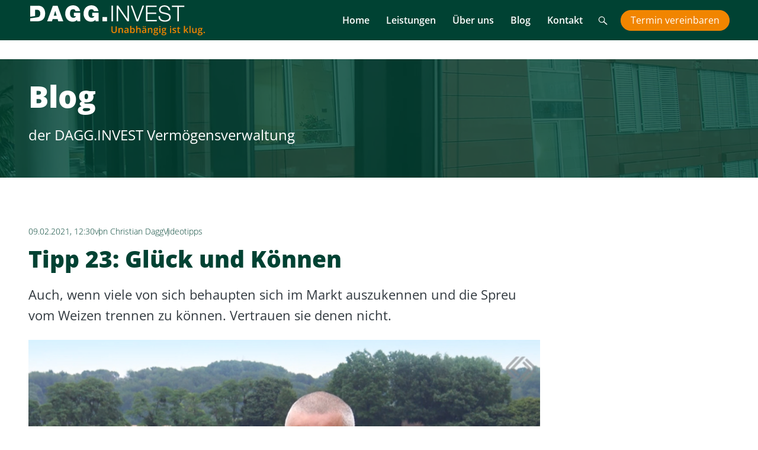

--- FILE ---
content_type: text/html; charset=UTF-8
request_url: https://www.dagg-invest.de/blogartikel/tipp-23-glueck-und-koennen
body_size: 15460
content:
<!DOCTYPE html>
<html lang="de" class="no-js">
<head>
<meta charset="UTF-8">
<title>Tipp 23:  Glück und Können | DAGG.INVEST GmbH</title>
<base href="https://www.dagg-invest.de/">
<meta name="robots" content="index,follow">
<meta name="description" content="Auch, wenn viele von sich behaupten sich im Markt auszukennen und die Spreu vom Weizen trennen zu können. Vertrauen sie denen nicht.">
<meta name="generator" content="Contao Open Source CMS">
<link rel="canonical" href="https://www.dagg-invest.de/blogartikel/tipp-23-glueck-und-koennen">
<meta name="viewport" content="width=device-width, initial-scale=1.0">
<link rel="stylesheet" href="assets/css/euf_grid.css,mobile-menu.min.css,glightbox.min.css,inviewport.sc...-fc949417.css"><script src="assets/js/jquery.min.js,mobile-menu.jquery.min.js-f68c533b.js"></script><script src="system/modules/sharebuttons/assets/scripts.js?v=a2617057" async></script><script defer src="/bundles/heimseitencontaoinviewport/inViewport.js"></script><meta property="og:title" content="Tipp 23:  Glück und Können - DAGG.INVEST GmbH" />
<meta property="og:description" content="Auch, wenn viele von sich behaupten sich im Markt auszukennen und die Spreu vom Weizen trennen zu können. Vertrauen sie denen nicht." />
<meta property="og:url" content="https://www.dagg-invest.de/blogartikel/tipp-23-glueck-und-koennen" />
<meta property="og:image" content="https://www.dagg-invest.de/" /><script>document.documentElement.className=document.documentElement.className.replace("no-js","js")</script>
<link rel="apple-touch-icon" sizes="180x180" href="/files/theme-di/favicon/apple-touch-icon.png">
<link rel="icon" type="image/png" sizes="32x32" href="/files/theme-di/favicon/favicon-32x32.png">
<link rel="icon" type="image/png" sizes="16x16" href="/files/theme-di/favicon/favicon-16x16.png">
<link rel="manifest" href="/files/theme-di/favicon/site.webmanifest">
<link rel="mask-icon" href="/files/theme-di/favicon/safari-pinned-tab.svg" color="#004233">
<link rel="shortcut icon" href="/files/theme-di/favicon/favicon.ico">
<meta name="msapplication-TileColor" content="#004233">
<meta name="msapplication-config" content="/files/theme-di/favicon/browserconfig.xml">
<meta name="theme-color" content="#004233">
<script>var _paq=window._paq=window._paq||[];_paq.push(['disableCookies']);_paq.push(['disableBrowserFeatureDetection']);_paq.push(['trackPageView']);_paq.push(['enableLinkTracking']);_paq.push(['enableHeartBeatTimer',15]);(function(){var u='https://stats.dagg-invest.de/';_paq.push(['setTrackerUrl',u+'data']);_paq.push(['setSiteId',1]);var d=document,g=d.createElement('script'),s=d.getElementsByTagName('script')[0];g.type='text/javascript';g.async=!0;g.src=u+'data.js';s.parentNode.insertBefore(g,s)})()</script>
</head>
<body id="top" class="mac chrome blink ch131 standard header-gruen">
<div id="wrapper">
<header id="header" class="header">
<div class="inside">
<div class="headercontainer">
<div class="inside">
<div class="logo">
<a href="./" title="Zur Startseite">
<svg fill="none" xmlns="http://www.w3.org/2000/svg" viewBox="0 0 300 52"><g id="logo-dagg-invest.svg"><path id="invest" d="M142.7 1.62v26.4h-2.51V1.62h2.51Zm9.02 0 15.38 22.33h.07V1.62h2.51v26.4h-2.81L151.49 5.69h-.07v22.33h-2.51V1.62h2.81Zm23.78 0 8.58 23.63h.07l8.5-23.63h2.66l-9.8 26.4h-2.92l-9.75-26.4h2.66Zm41.12 0v2.14h-15.71v9.54h14.72v2.14h-14.72v10.43h15.9v2.14H198.4V1.62h18.23-.01Zm6.24 21.12c.44.91 1.05 1.64 1.83 2.18.78.54 1.7.93 2.75 1.16 1.06.23 2.19.35 3.4.35.69 0 1.44-.1 2.26-.3.81-.2 1.57-.51 2.27-.94.7-.43 1.29-.99 1.76-1.66.47-.68.7-1.5.7-2.46 0-.74-.17-1.38-.5-1.92-.33-.54-.76-1-1.29-1.37-.53-.37-1.12-.67-1.76-.91-.64-.23-1.27-.43-1.89-.57l-5.88-1.44c-.76-.2-1.51-.44-2.24-.74a6.424 6.424 0 0 1-1.9-1.18c-.54-.49-.98-1.1-1.31-1.81-.33-.71-.5-1.59-.5-2.63 0-.64.12-1.39.37-2.26.25-.86.71-1.68 1.39-2.44.68-.76 1.61-1.41 2.79-1.94s2.7-.8 4.55-.8c1.31 0 2.55.17 3.73.52 1.18.35 2.22.86 3.11 1.55.89.69 1.6 1.55 2.13 2.57.53 1.02.8 2.21.8 3.57h-2.51c-.05-1.01-.28-1.89-.68-2.64-.41-.75-.94-1.38-1.59-1.89-.65-.51-1.41-.89-2.26-1.15-.85-.26-1.74-.39-2.68-.39-.86 0-1.7.09-2.5.28-.8.18-1.5.48-2.11.89-.6.41-1.09.94-1.46 1.61-.37.67-.55 1.49-.55 2.48 0 .62.1 1.15.31 1.61.21.46.5.84.87 1.17.37.32.8.58 1.28.78.48.2.99.36 1.53.48l6.43 1.59c.94.25 1.82.55 2.64.91.83.36 1.55.8 2.18 1.33a5.677 5.677 0 0 1 1.48 1.94c.36.76.54 1.69.54 2.77 0 .3-.03.69-.09 1.18s-.21 1.02-.44 1.57-.57 1.12-1 1.68c-.43.57-1.02 1.08-1.78 1.53-.75.46-1.68.83-2.79 1.11-1.11.28-2.44.43-3.99.43-1.55 0-3-.18-4.33-.54-1.33-.36-2.47-.91-3.4-1.65-.94-.74-1.66-1.69-2.16-2.85-.51-1.16-.72-2.55-.65-4.18h2.51c-.02 1.36.18 2.49.63 3.4v.02Zm40.31-21.12v2.14h-9.21v24.26h-2.51V3.77h-9.17V1.62h20.89Z" fill="var(--brand-schwarz)"/><path id="dagg" d="M41.31 1.63h7.95l9.61 26.4h-8.43l-1.11-3.77h-8.39l-1.18 3.77h-8.17l9.72-26.4Zm6.4 16.97-2.37-8.13h-.07l-2.55 8.13h4.99Zm34.53 6.73c-1.81 2.33-4.62 3.33-7.51 3.33-7.8 0-12.61-6.06-12.61-13.57C62.12 5.03 69.18 1 75.13 1c6.73 0 10.98 3.66 12.16 9.87h-7.8a3.867 3.867 0 0 0-3.85-3.29c-5.58 0-5.4 5.88-5.4 7.69 0 2.48 1 6.8 5.95 6.8 1.89 0 3.81-.96 4.21-2.92h-3.59v-5.66h10.8v14.53h-5.14l-.26-2.7.03.01Zm30.99 0c-1.81 2.33-4.62 3.33-7.51 3.33-7.8 0-12.61-6.06-12.61-13.57C93.11 5.03 100.17 1 106.12 1c6.73 0 10.98 3.66 12.16 9.87h-7.8a3.865 3.865 0 0 0-3.85-3.29c-5.58 0-5.4 5.88-5.4 7.69 0 2.48 1 6.8 5.95 6.8 1.89 0 3.81-.96 4.21-2.92h-3.59v-5.66h10.8v14.53h-5.14l-.26-2.7.03.01Zm11.87-4.62h7.69v7.32h-7.69v-7.32ZM16.35 1.63H3v18.66l8.13-1.17V8.39h2.59c5.88 0 6.4 4.62 6.4 6.29 0 2.3-.64 6.01-4.8 6.52L3 22.98v5.04h11.76c9.21 0 13.49-5.14 13.49-13.24 0-6.65-3.11-13.16-11.91-13.16l.01.01Z" fill="var(--brand-color1)"/><path id="uik" d="M149.16 36.44v7.34c0 .84-.18 1.57-.54 2.2-.36.63-.88 1.11-1.56 1.45-.68.34-1.49.51-2.44.51-1.41 0-2.5-.37-3.28-1.12-.78-.75-1.17-1.77-1.17-3.07v-7.31h1.86v7.18c0 .94.22 1.63.65 2.07.43.45 1.1.67 2 .67 1.75 0 2.62-.92 2.62-2.76v-7.16h1.86Zm10.48 11.35h-1.83v-5.28c0-.66-.13-1.16-.4-1.48-.27-.33-.69-.49-1.27-.49-.77 0-1.33.23-1.69.68-.36.46-.54 1.22-.54 2.29v4.28h-1.82V39.2h1.43l.26 1.13h.09c.26-.41.63-.72 1.1-.95.48-.22 1-.33 1.58-.33 2.06 0 3.09 1.05 3.09 3.14v5.6Zm8.13 0-.36-1.2h-.06c-.41.52-.83.88-1.25 1.07-.42.19-.96.28-1.61.28-.84 0-1.5-.23-1.98-.68-.47-.46-.71-1.1-.71-1.93 0-.89.33-1.55.99-2 .66-.45 1.66-.7 3-.74l1.48-.05v-.46c0-.55-.13-.96-.38-1.23-.26-.27-.65-.41-1.19-.41-.44 0-.86.06-1.27.19-.4.13-.79.28-1.16.46l-.59-1.3c.47-.24.98-.43 1.53-.55.55-.13 1.08-.19 1.57-.19 1.09 0 1.92.24 2.47.71.56.48.83 1.22.83 2.24v5.78h-1.3l-.01.01Zm-2.72-1.24c.66 0 1.19-.19 1.6-.55.4-.37.6-.89.6-1.56v-.75l-1.1.05c-.86.03-1.48.17-1.87.43-.39.26-.59.65-.59 1.18 0 .38.11.68.34.89.23.21.57.31 1.02.31Zm11.18-7.5c1.07 0 1.91.39 2.5 1.16.59.77.9 1.87.9 3.27s-.3 2.5-.91 3.29c-.61.78-1.45 1.18-2.52 1.18s-1.93-.39-2.53-1.17h-.12l-.33 1.02h-1.37V35.72h1.82v2.87c0 .21-.01.53-.03.95-.02.42-.04.69-.05.8h.08c.58-.85 1.43-1.28 2.56-1.28v-.01Zm-.47 1.49c-.73 0-1.26.22-1.59.65-.32.43-.49 1.16-.5 2.17v.12c0 1.05.17 1.8.5 2.27.33.47.87.7 1.62.7.65 0 1.14-.26 1.47-.77.33-.51.5-1.25.5-2.22 0-1.95-.67-2.93-2-2.93v.01Zm13.77 7.25h-1.83v-5.28c0-.66-.13-1.16-.4-1.48-.27-.33-.69-.49-1.27-.49-.77 0-1.33.23-1.69.69-.36.46-.54 1.23-.54 2.3v4.26h-1.82V35.71h1.82v3.07c0 .49-.03 1.02-.09 1.58h.12c.25-.41.59-.73 1.04-.96.44-.23.96-.34 1.55-.34 2.08 0 3.12 1.05 3.12 3.14v5.6l-.01-.01Zm8.13 0-.36-1.2h-.06c-.41.52-.83.88-1.25 1.07-.42.19-.96.28-1.61.28-.84 0-1.5-.23-1.98-.68-.47-.46-.71-1.1-.71-1.93 0-.89.33-1.55.99-2 .66-.45 1.66-.7 3-.74l1.48-.05v-.46c0-.55-.13-.96-.38-1.23-.26-.27-.65-.41-1.19-.41-.44 0-.86.06-1.27.19-.4.13-.79.28-1.16.46l-.59-1.3c.47-.24.98-.43 1.53-.55.55-.13 1.08-.19 1.57-.19 1.09 0 1.92.24 2.47.71.56.48.83 1.22.83 2.24v5.78h-1.3l-.01.01Zm-4.49-10.86c0-.32.09-.55.26-.69.17-.14.38-.21.63-.21.27 0 .49.08.66.24.16.16.24.38.24.67 0 .29-.08.49-.25.66-.17.17-.38.25-.65.25-.25 0-.46-.07-.63-.23-.17-.15-.26-.38-.26-.68v-.01Zm1.77 9.62c.66 0 1.19-.19 1.6-.55.4-.37.6-.89.6-1.56v-.75l-1.1.05c-.86.03-1.48.17-1.87.43-.39.26-.59.65-.59 1.18 0 .38.11.68.34.89.23.21.57.31 1.02.31Zm1.28-9.62c0-.32.09-.55.26-.69.17-.14.38-.21.63-.21.27 0 .49.08.66.24.17.16.25.38.25.67 0 .29-.09.5-.26.66-.17.16-.39.24-.65.24-.25 0-.46-.07-.63-.23-.17-.15-.26-.38-.26-.68Zm13.07 10.86h-1.83v-5.28c0-.66-.13-1.16-.4-1.48-.27-.33-.69-.49-1.27-.49-.77 0-1.33.23-1.69.68-.36.46-.54 1.22-.54 2.29v4.28h-1.82V39.2h1.43l.26 1.13h.09c.26-.41.63-.72 1.1-.95.48-.22 1-.33 1.58-.33 2.06 0 3.09 1.05 3.09 3.14v5.6Zm10.01-8.59v1l-1.47.27c.13.18.25.4.33.67.09.26.13.54.13.84 0 .89-.31 1.58-.92 2.09-.61.51-1.45.76-2.52.76-.27 0-.52-.02-.75-.06-.39.24-.59.53-.59.85 0 .2.09.34.28.44.18.1.52.15 1.01.15h1.5c.95 0 1.67.2 2.16.61.49.41.74.99.74 1.75 0 .97-.4 1.72-1.2 2.25-.8.53-1.96.79-3.48.79-1.17 0-2.06-.21-2.68-.62-.62-.41-.92-1-.92-1.77 0-.53.17-.97.5-1.33.33-.36.8-.61 1.4-.75-.24-.1-.44-.27-.6-.5a1.245 1.245 0 0 1-.24-.73c0-.32.09-.59.27-.81.18-.22.45-.44.81-.66-.45-.19-.81-.5-1.08-.94-.28-.43-.42-.94-.42-1.52 0-.93.29-1.65.88-2.17.59-.51 1.42-.77 2.51-.77.24 0 .5.02.76.05.27.03.47.07.6.1h2.97l.02.01Zm-6.75 9.92c0 .39.18.7.53.91.35.21.85.32 1.49.32.99 0 1.73-.14 2.22-.43.49-.28.73-.66.73-1.13 0-.37-.13-.64-.4-.8-.27-.16-.76-.24-1.49-.24h-1.38c-.52 0-.94.12-1.25.37-.31.25-.46.58-.46 1h.01Zm.78-7.14c0 .54.14.95.42 1.24.28.29.67.43 1.19.43 1.06 0 1.58-.56 1.58-1.69 0-.56-.13-.99-.39-1.29-.26-.3-.66-.45-1.19-.45-.53 0-.93.15-1.2.45-.27.3-.41.74-.41 1.31Zm7.67-5.05c0-.33.09-.58.27-.75.18-.17.43-.26.76-.26s.57.09.75.26c.18.18.27.43.27.75s-.09.55-.27.73c-.18.18-.43.27-.75.27s-.59-.09-.76-.27c-.17-.18-.27-.42-.27-.73Zm1.93 10.86h-1.82V39.2h1.82v8.59Zm10.09-8.59v1l-1.47.27c.13.18.25.4.33.67.09.26.13.54.13.84 0 .89-.31 1.58-.92 2.09-.61.51-1.45.76-2.52.76-.27 0-.52-.02-.75-.06-.39.24-.59.53-.59.85 0 .2.09.34.28.44.18.1.52.15 1.01.15h1.5c.95 0 1.67.2 2.16.61.49.41.74.99.74 1.75 0 .97-.4 1.72-1.2 2.25-.8.53-1.96.79-3.48.79-1.17 0-2.06-.21-2.68-.62-.62-.41-.92-1-.92-1.77 0-.53.17-.97.5-1.33.33-.36.8-.61 1.4-.75-.24-.1-.44-.27-.6-.5a1.245 1.245 0 0 1-.24-.73c0-.32.09-.59.27-.81.18-.22.45-.44.81-.66-.45-.19-.81-.5-1.08-.94-.28-.43-.42-.94-.42-1.52 0-.93.29-1.65.88-2.17.59-.51 1.42-.77 2.51-.77.24 0 .5.02.76.05.27.03.47.07.6.1H233l.02.01Zm-6.75 9.92c0 .39.18.7.53.91.35.21.85.32 1.49.32.99 0 1.73-.14 2.22-.43.49-.28.73-.66.73-1.13 0-.37-.13-.64-.4-.8-.27-.16-.76-.24-1.49-.24h-1.38c-.52 0-.94.12-1.25.37-.31.25-.46.58-.46 1h.01Zm.78-7.14c0 .54.14.95.42 1.24.28.29.67.43 1.19.43 1.06 0 1.58-.56 1.58-1.69 0-.56-.13-.99-.39-1.29-.26-.3-.66-.45-1.19-.45-.53 0-.93.15-1.2.45-.27.3-.41.74-.41 1.31Zm12.02-5.05c0-.33.09-.58.27-.75.18-.17.43-.26.76-.26s.57.09.75.26c.18.18.27.43.27.75s-.09.55-.27.73c-.18.18-.43.27-.75.27s-.59-.09-.76-.27c-.17-.18-.27-.42-.27-.73ZM241 47.79h-1.82V39.2H241v8.59Zm8.6-2.45c0 .84-.31 1.48-.92 1.93-.61.45-1.49.67-2.62.67-1.13 0-2.06-.17-2.76-.52v-1.58c1.01.47 1.95.7 2.82.7 1.12 0 1.68-.34 1.68-1.02 0-.22-.06-.4-.19-.54-.12-.14-.33-.29-.61-.45-.28-.16-.68-.33-1.19-.53-.99-.38-1.66-.77-2.01-1.15-.35-.38-.52-.88-.52-1.49 0-.73.3-1.31.89-1.71.59-.41 1.4-.61 2.42-.61s1.96.2 2.86.61l-.59 1.37c-.93-.38-1.71-.57-2.34-.57-.96 0-1.44.27-1.44.82 0 .27.13.5.38.68.25.19.8.44 1.64.77.71.27 1.22.53 1.54.75.32.22.56.49.71.79.16.3.23.65.23 1.07l.02.01Zm5.4 1.13c.44 0 .89-.07 1.34-.21v1.37c-.2.09-.46.16-.78.22s-.65.09-.99.09c-1.73 0-2.59-.91-2.59-2.73v-4.63h-1.17v-.81l1.26-.67.62-1.82h1.13v1.91h2.45v1.38h-2.45v4.6c0 .44.11.76.33.97.22.21.51.31.87.31l-.02.02Zm9.38-3.21 1.03-1.29 2.59-2.76h2.1l-3.45 3.69 3.67 4.9h-2.14l-2.76-3.76-1 .82v2.94h-1.81V35.72h1.81v5.89l-.09 1.65h.05Zm9.38 4.53h-1.82V35.71h1.82v12.08Zm8.88 0-.26-1.13h-.09c-.25.4-.61.71-1.08.94-.47.23-1 .34-1.6.34-1.04 0-1.82-.26-2.33-.78s-.77-1.3-.77-2.35V39.2h1.84v5.29c0 .66.13 1.15.4 1.48.27.33.69.49 1.27.49.77 0 1.33-.23 1.69-.69.36-.46.54-1.23.54-2.3v-4.28h1.83v8.59h-1.44v.01Zm11.51-8.59v1l-1.47.27c.13.18.25.4.33.67.09.26.13.54.13.84 0 .89-.31 1.58-.92 2.09-.61.51-1.45.76-2.52.76-.27 0-.52-.02-.75-.06-.39.24-.59.53-.59.85 0 .2.09.34.28.44.18.1.52.15 1.01.15h1.5c.95 0 1.67.2 2.16.61.49.41.74.99.74 1.75 0 .97-.4 1.72-1.2 2.25-.8.53-1.96.79-3.48.79-1.17 0-2.06-.21-2.68-.62-.62-.41-.92-1-.92-1.77 0-.53.17-.97.5-1.33.33-.36.8-.61 1.4-.75-.24-.1-.44-.27-.6-.5a1.245 1.245 0 0 1-.24-.73c0-.32.09-.59.27-.81.18-.22.45-.44.81-.66-.45-.19-.81-.5-1.08-.94-.28-.43-.42-.94-.42-1.52 0-.93.29-1.65.88-2.17.59-.51 1.42-.77 2.51-.77.24 0 .5.02.76.05.27.03.47.07.6.1h2.97l.02.01Zm-6.75 9.92c0 .39.18.7.53.91.35.21.85.32 1.49.32.99 0 1.73-.14 2.22-.43.49-.28.73-.66.73-1.13 0-.37-.13-.64-.4-.8-.27-.16-.76-.24-1.49-.24h-1.38c-.52 0-.94.12-1.25.37-.31.25-.46.58-.46 1h.01Zm.78-7.14c0 .54.14.95.42 1.24.28.29.67.43 1.19.43 1.06 0 1.58-.56 1.58-1.69 0-.56-.13-.99-.39-1.29-.26-.3-.66-.45-1.19-.45-.53 0-.93.15-1.2.45-.27.3-.41.74-.41 1.31Zm7.51 4.84c0-.38.1-.67.29-.87.2-.2.48-.3.85-.3s.66.1.86.31c.2.21.29.5.29.86s-.1.66-.3.87c-.2.21-.49.32-.86.32s-.66-.11-.85-.32c-.2-.21-.29-.5-.29-.88l.01.01Z" fill="var(--brand-color2)"/></g></svg>
</a>
</div>
<!-- indexer::stop -->
<nav class="mod_navigation mainnav block">
<a href="blogartikel/tipp-23-glueck-und-koennen#skipNavigation297" class="invisible">Navigation überspringen</a>
<ul class="level_1">
<li class="header-fadein first"><a href="./" title="Unabhängige Vermögensverwaltung aus Düsseldorf" class="header-fadein first">Home</a></li>
<li class="submenu"><a href="leistungen/kennenlern-gespraech" title="Leistungen" class="submenu" aria-haspopup="true">Leistungen</a><ul class="level_2">
<li class="first"><a href="investieren/kennenlern-gespr%C3%A4ch" title="Kennenlern-Gespräch" class="first">Kennenlern-Gespräch</a></li>
<li><a href="investieren/ganzheitliche-finanzplanung" title="Finanzplanung">Finanzplanung</a></li>
<li class="last"><a href="investieren/vermoegensverwaltung" title="Vermögensverwaltung" class="last">Vermögensverwaltung</a></li>
</ul>
</li>
<li class="submenu"><a href="ueber-uns" title="Über uns" class="submenu" aria-haspopup="true">Über uns</a><ul class="level_2">
<li class="first last"><a href="karriere" title="Stellenangebote und Karriere" class="first last">Karriere</a></li>
</ul>
</li>
<li class="trail"><a href="blog" title="Blog " class="trail">Blog</a></li>
<li class="last"><a href="kontakt" title="Kontakt" class="last">Kontakt</a></li>
</ul>
<span id="skipNavigation297" class="invisible"></span>
</nav>
<!-- indexer::continue -->
<div class="header-search">
<a class="header-link" href="suche" data-target="overlay_suche" title="Suche">
<svg class="icon-search"><use xlink:href="blogartikel/tipp-23-glueck-und-koennen#icon-search"></use></svg><span>Suche</span>
</a>
<div class="overlay_suche overlay">
<div class="overlay_body">
<!-- indexer::stop -->
<div class="ce_form block">
<form action="suche" method="get" enctype="application/x-www-form-urlencoded">
<div class="formbody">
<div class="widget widget-text suchfeld">
<label for="ctrl_455" class="suchfeld">
Suche          </label>
<input type="text" name="keywords" id="ctrl_455" class="text suchfeld" value="" placeholder="Suchbegriff">
</div>
<button id="search-button"><svg class="icon-search"><use xlink:href="blogartikel/tipp-23-glueck-und-koennen#icon-search"></use></svg><span>Suche</span></button>    </div>
</form>
</div>
<!-- indexer::continue -->
</div>
</div>
</div>
<div class="ce_hyperlink button button-orange button-cta">
<a href="kontakt" title="Buchen Sie sich direkt Ihren Rückruf bzw. Beratungstermin">
Termin <span class="mobile-no">vereinbaren</span>
</a>
</div>
<!-- indexer::stop -->
<div class="mod_mobile_menu block">
<div id="mobile-menu-296-trigger" class="mobile_menu_trigger">
<button class="btn-mobilemenu">
<span></span>
<span></span>
<span></span>
<strong>Menü</strong>
</button></div>
<div id="mobile-menu-296" class="mobile_menu">
<div class="inner">
<div class="mheader">
<img class="mlogo" src="files/theme2024/img/logo-dagg-invest.svg" alt="Logo Dagg Invest" height="50">
<button class="menu-close" data-mobile-menu="close"><svg focusable="false" class="icon-menu" aria-label="Navigation schließen"><use xlink:href="blogartikel/tipp-23-glueck-und-koennen#icon-close"></use></svg><span>Schließen </span></button>
</div>
<div class="mcontent">
<!-- indexer::stop -->
<nav class="mod_navigation block" id="mainmobil">
<a href="blogartikel/tipp-23-glueck-und-koennen#skipNavigation298" class="invisible">Navigation überspringen</a>
<ul class="level_1">
<li class="header-fadein first"><a href="./" title="Unabhängige Vermögensverwaltung aus Düsseldorf" class="header-fadein first">Home</a></li>
<li class="submenu"><a href="leistungen/kennenlern-gespraech" title="Leistungen" class="submenu" aria-haspopup="true">Leistungen</a><ul class="level_2">
<li class="first"><a href="investieren/kennenlern-gespr%C3%A4ch" title="Kennenlern-Gespräch" class="first">Kennenlern-Gespräch</a></li>
<li><a href="investieren/ganzheitliche-finanzplanung" title="Finanzplanung">Finanzplanung</a></li>
<li class="last"><a href="investieren/vermoegensverwaltung" title="Vermögensverwaltung" class="last">Vermögensverwaltung</a></li>
</ul>
</li>
<li class="submenu"><a href="ueber-uns" title="Über uns" class="submenu" aria-haspopup="true">Über uns</a><ul class="level_2">
<li class="first last"><a href="karriere" title="Stellenangebote und Karriere" class="first last">Karriere</a></li>
</ul>
</li>
<li class="trail"><a href="blog" title="Blog " class="trail">Blog</a></li>
<li class="last"><a href="kontakt" title="Kontakt" class="last">Kontakt</a></li>
</ul>
<span id="skipNavigation298" class="invisible"></span>
</nav>
<!-- indexer::continue -->
</div>
<div class="offcanvas-footer">
<div class="lawlinks"><a href="impressum">Impressum</a> | <a href="datenschutz">Datenschutz</a></div>
<div class="ce_gallery block">
<div class="inner">
<ul class="cols_2">
<li class="row_0 row_first row_last even col_0 col_first">
<figure class="image_container">
<a href="https://www.linkedin.com/company/brilliant-verm%C3%B6gensverwaltung-f%C3%BCr-den-mittelstand-gmbh" title="LinkedIn" target="_blank" rel="noreferrer noopener">
<img src="assets/images/a/linkedin-weiss-7746f8a8.svg" width="50" height="50" alt="LinkedIn">
</a>
</figure>
</li>
<li class="row_0 row_first row_last even col_1 col_last">
<figure class="image_container">
<a href="https://www.xing.com/companies/brilliantverm%C3%B6gensverwaltungf%C3%BCrdenmittelstandgmbh" title="Xing" target="_blank" rel="noreferrer noopener">
<img src="assets/images/3/xing-weiss-e3963230.svg" width="50" height="50" alt="Xing">
</a>
</figure>
</li>
</ul>
</div>
</div>
</div>    </div>
</div>
<script>(function($){$('#mobile-menu-296').mobileMenu({'animation':!0,'animationSpeed':500,'breakPoint':1023,'offCanvas':!1,'overlay':!1,'disableNavigation':!0,'parentTogglers':!1,'closeOnLinkClick':!1,'keepInPlace':!1,'position':'right','trigger':$('#mobile-menu-296-trigger')})})(jQuery)</script>
</div>
<!-- indexer::continue -->
</div>
</div>            </div>
</header>
<div class="custom">
<div id="blockPageTitle">
<div class="inside">
<div class="mod_article page-title block" id="sichtraus">
<div class="wrap-article">
<div  class="ce_columns ce_colStart page-title__content">
<!-- rsce_pagetitle.html5 -->
<div class="ce_rsce_pagetitle zitat block">
<div class="pagetitle h1">Blog</div>
<p class="subtitle">der DAGG.INVEST Vermögensverwaltung</p>
</div>
</div>
</div>
</div>
</div>
</div>
</div>
<div id="container">
<main id="main">
<div class="inside">
<div class="mod_article news__reader block" id="article-704">
<div class="wrap-article">
<div class="mod_newsreader block">
<div class="inner">
<div class="news-item block news_category_20 category_20" itemscope itemtype="http://schema.org/Article">
<div class="info"><time datetime="2021-02-09T12:30:00+01:00" itemprop="datePublished">09.02.2021, 12:30</time><span class="author"><a href="blog/christian-dagg">von Christian Dagg</a></span>                <ul class="categories">
<li class="news_category_20 category_20 tag">
<a href="blog/themen/videotipps" title="Videotipps">Videotipps</a>
</li>
</ul>
</div>
<h1 itemprop="name">Tipp 23:  Glück und Können</h1>
<div class="news-item__teaser">
<p>Auch, wenn viele von sich behaupten sich im Markt auszukennen und die Spreu vom Weizen trennen zu können. Vertrauen sie denen nicht.</p>  </div>
<!-- indexer::stop -->
<div class="ce_vimeo block">
<figure class="video_container">
<div class="responsive ratio-169">
<a id="splashImage_1888" href="cookiebar/block/de/13?redirect=https%3A%2F%2Fplayer.vimeo.com%2Fvideo%2F370302430">
<img src="assets/images/4/gl%C3%BCck%20und%20k%C3%B6nnen-06984d2c.png" srcset="assets/images/4/gl%C3%BCck%20und%20k%C3%B6nnen-06984d2c.png 960w" sizes="(max-width: 768px) 768px, 450px" width="960" height="540" alt="">
</a>
<script>document.getElementById('splashImage_1888').addEventListener('click',function(e){e.preventDefault();var iframe=document.createElement('iframe');iframe.setAttribute("data-ccb-id","13");iframe.src=this.href;iframe.width='960';iframe.height='540';iframe.setAttribute('allowfullscreen','');this.parentNode.replaceChild(iframe,this)})</script>
</div>
</figure>
</div>
<!-- indexer::continue -->
</div>
<div class="ce_rsce_blogautor ce_text blogautor-detail block">
<div class="inner">
<div class="blogautor-meta">
<figure class="image_container float_left">
<img src="assets/images/1/blog-dagg-167px-9b960bbd.png" srcset="assets/images/1/blog-dagg-167px-9b960bbd.png 1x, files/dagginvest/blog/autoren/blog-dagg-167px.png 1.113x" width="150" height="150" alt="Christian Dagg – Blogautor auf dagg-invest.de">
</figure>
<ul class="blogautor-sm-profiles">
<li><a target="_blank" rel="noopener" title="LinkedIn-Profil von Christian Dagg" href="https://de.linkedin.com/in/christian-dagg-646ab34"><svg class="icon-linkedin"><use xlink:href="blogartikel/tipp-23-glueck-und-koennen#icon-linkedin"></use></svg><span>LinkedIn-Profil von Christian Dagg</span></a></li>			<li><a target="_blank" rel="noopener" title="Instagram-Profil von Christian Dagg" href="https://www.instagram.com/christian.dagg/"><svg class="icon-instagram"><use xlink:href="blogartikel/tipp-23-glueck-und-koennen#icon-instagram"></use></svg><span>Instagram-Profil von Christian Dagg</span></a></li>		</ul>
</div>
<div class="blogautor-text">
<p class="blogautor-name"><strong>Christian Dagg</strong></p>
<div class="blogautor-beschreibung">
<p>Der größte Feind des Anlegers ist häufig der Anleger selbst. Ein unabhängiger Berater bringt den größten Nutzen, wenn er sich zwischen den Anleger und dessen schlimmste Fehlentscheidung stellen kann. Meine Beiträge sollen wie ein Filter für vernünftige Finanzentscheidungen wirken. Ich möchte belastbare Fakten und gesunden Menschenverstand im Zusammenhang mit Finanzthemen in den Vordergrund stellen und versuchen, dies so zu erklären, dass es jeder für sich einordnen kann.</p>
<p>Für Anregungen und Kommentare bin ich immer offen.</p>			</div>
</div>
</div>
</div>
<div class="ce_text offenlegung block">
<div class="inner">
<p>Offenlegung: Alle Beiträge dienen der Werbung. Keiner der Inhalte dieses Internetauftritts stellt eine Anlageberatung, Finanzanalyse oder ein Angebot bzw. eine Aufforderung zum Kauf oder Verkauf eines Vertrags oder Wertpapieres dar.</p>
</div>
</div>
<!-- indexer::stop -->
<p class="back"><a href="javascript:history.go(-1)" title="Zurück">Zurück</a></p>
<!-- indexer::continue -->
</div>
</div>
<!-- indexer::stop -->
<div class="mod_sharebuttons">
<!-- indexer::stop -->
<div class="sharebuttons">
<ul class="theme simpleflat">
<li><a class="facebook" href="https://www.facebook.com/sharer/sharer.php?u=https%3A%2F%2Fwww.dagg-invest.de%2Fblogartikel%2Ftipp-23-glueck-und-koennen&amp;t=Leser" rel="noopener noreferrer nofollow" data-escargot-ignore title="auf Facebook teilen" onclick="return shd.open(this.href,600,300);">Facebook</a></li>
<li><a class="twitter" href="https://twitter.com/intent/tweet?url=https%3A%2F%2Fwww.dagg-invest.de%2Fblogartikel%2Ftipp-23-glueck-und-koennen&amp;text=Leser" rel="noopener noreferrer nofollow" data-escargot-ignore title="auf Twitter teilen" onclick="return shd.open(this.href,500,260);">Twitter</a></li>
<li><a class="linkedin" href="https://www.linkedin.com/shareArticle?mini=true&amp;url=https%3A%2F%2Fwww.dagg-invest.de%2Fblogartikel%2Ftipp-23-glueck-und-koennen&amp;title=Leser" rel="noopener noreferrer nofollow" data-escargot-ignore title="auf LinkedIn teilen" onclick="return shd.open(this.href,520,570);">LinkedIn</a></li>
<li><a class="xing" href="https://www.xing.com/social_plugins/share/new?sc_p=xing-share&amp;h=1&amp;url=https%3A%2F%2Fwww.dagg-invest.de%2Fblogartikel%2Ftipp-23-glueck-und-koennen" rel="noopener noreferrer nofollow" data-escargot-ignore title="auf Xing teilen" onclick="return shd.open(this.href,460,460);">Xing</a></li>
<li><a class="mail" href="mailto:?subject=Website%20Empfehlung:%20Leser&amp;body=https%3A%2F%2Fwww.dagg-invest.de%2Fblogartikel%2Ftipp-23-glueck-und-koennen">E-mail</a></li>
</ul>
</div>
<!-- indexer::continue -->
</div>
<!-- indexer::continue -->
<!-- indexer::stop -->
<div class="mod_newslist block">
<div class="module-headline h4">Weitere Artikel aus der Kategorie</div>
<div class="layout_simple arc_1 block  first even news_category_20 category_20">
<time datetime="2023-06-20T08:44:00+02:00">20.06.2023, 08:44</time>  <a href="blogartikel/denkfehler-43-ohne-ganzheitliche-planung-entscheiden" title="Den Artikel lesen: Denkfehler 43: Ohne ganzheitliche Planung entscheiden." itemprop="url">Denkfehler 43: Ohne ganzheitliche Planung entscheiden.</a></div>
<div class="layout_simple arc_1 block  odd news_category_20 category_20">
<time datetime="2023-05-22T16:47:00+02:00">22.05.2023, 16:47</time>  <a href="blogartikel/denkfehler-45-immer-tun-was-alle-machen" title="Den Artikel lesen: Denkfehler 45: Immer tun, was alle machen" itemprop="url">Denkfehler 45: Immer tun, was alle machen</a></div>
<div class="layout_simple arc_1 block  even news_category_20 category_20">
<time datetime="2023-02-07T17:31:00+01:00">07.02.2023, 17:31</time>  <a href="blogartikel/tipp-52-das-spiel-der-finanzindustrie-mit-koeder-und-ablenkung" title="Den Artikel lesen: Tipp 52: Das Spiel der Finanzindustrie mit Köder und Ablenkung" itemprop="url">Tipp 52: Das Spiel der Finanzindustrie mit Köder und Ablenkung</a></div>
<div class="layout_simple arc_1 block  odd news_category_20 category_20">
<time datetime="2022-12-15T09:38:00+01:00">15.12.2022, 09:38</time>  <a href="blogartikel/tipp-51-opportunitaetskosten-sind-echte-kosten" title="Den Artikel lesen: Tipp 51: Opportunitätskosten sind echte Kosten" itemprop="url">Tipp 51: Opportunitätskosten sind echte Kosten</a></div>
<div class="layout_simple arc_1 block  last even news_category_20 category_20">
<time datetime="2022-10-18T13:57:00+02:00">18.10.2022, 13:57</time>  <a href="blogartikel/tipp-50-wuerden-sie-mit-warren-buffet-tauschen" title="Den Artikel lesen: Tipp 50: Würden Sie mit Warren Buffet tauschen?" itemprop="url">Tipp 50: Würden Sie mit Warren Buffet tauschen?</a></div>
</div>
<!-- indexer::continue -->
</div>
</div>
<div class="backtotop">
<a href="blogartikel/tipp-23-glueck-und-koennen#top" title="Zurück zum Anfang der Seite"><svg class="icon-chevron-up"><use xlink:href="blogartikel/tipp-23-glueck-und-koennen#icon-chevron-up"></use></svg><span>Zurück nach oben</span></a>
</div>              </div>
</main>
</div>
<footer id="footer">
<div class="inside">
<div class="footercontainer top">
<div class="inside">
<div class="row">
<div class="col-md-8 col-lg-9">
<div class="footer-line footer-line1 block">
<!-- indexer::stop -->
<nav class="mod_customnav footer-nav-lp block">
<a href="blogartikel/tipp-23-glueck-und-koennen#skipNavigation340" class="invisible">Navigation überspringen</a>
<ul class="level_1">
<li class="first"><a href="investieren/ganzheitliche-finanzplanung" title="Individuelle Finanzplanung" class="first">Ganzheitliche Finanzplanung</a></li>
<li><a href="investieren/vermoegensverwaltung" title="Vermögensverwaltung">Vermögensverwaltung</a></li>
<li><a href="investieren/anlagephilosophie" title="Unsere Anlagephilosophie mit Indexfonds und ETFs">Unsere Anlagephilosophie</a></li>
<li><a href="investieren/nachhaltige-geldanlagen" title="Nachhaltiges Investment: Finanziell wachsen und dabei Gutes tun.">Nachhaltige Geldanlagen</a></li>
<li><a href="investieren/finanzcoaching" title="Finanzcoaching: Geld verstehen und nachhaltig Vermögen aufbauen">Finanzcoaching</a></li>
<li class="last"><a href="investieren/kennenlern-gespr%C3%A4ch" title="Kennenlern-Gespräch" class="last">Erstberatung</a></li>
</ul>
<span id="skipNavigation340" class="invisible"></span>
</nav>
<!-- indexer::continue -->
<hr>
</div>
<div class="footer-line footer-line2 block">
<div class="ce_text block">
<div class="inner">
<p>Kapitalanlagen bergen Risiken. Der Wert einer Kapitalanlage kann fallen oder steigen. Es kann zu Verlusten des eingesetzten Kapitals kommen. Frühere Wertentwicklungen, Simulationen oder Prognosen sind kein verlässlicher Indikator für die künftige Wertentwicklung. Bitte beachten Sie unsere Risikohinweise und unseren Disclaimer.</p>
</div>
</div>
<hr>
</div>
<div class="footer-line footer-line3 block">
<div class="ce_text block">
<div class="inner">
<p>© 2024 DAGG.INVEST GmbH | <a href="kontakt/terminbuchung" target="_blank" rel="noopener">Informationsgespräch</a> | <a href="karriere">Karriere</a> | <a href="newsletter">Newsletter</a> | <a href="impressum">Impressum</a> | <a href="datenschutz">Datenschutz</a> | <a href="rechtliche-hinweise/disclaimer">Disclaimer</a> | <a href="dokumente">Dokumente</a> | <a href="risikohinweise">Risikohinweise</a> | <a href="rechtliche-hinweise/barrierefreiheit">Barrierefreiheit</a> | <a href="nachhaltigkeit">Nachhaltigkeit</a> | <a href="mission-statement">Mission Statement</a> | <a href="https://brilliant.online-webportal.com/" target="_blank" rel="noopener">Kundendepotzugang</a> | <a href="javascript:;" title="" onclick="cookiebar.show(1);" rel="noreferrer noopener">Privatsphäre-Einstellungen</a>
| <a href="moderne-finanzplanung" target="_blank" rel="noopener">Moderne Finanzplanung</a> | <a href="https://dagg-invest.juradirekt.com/#kontaktformular" target="_blank" rel="noopener">Selbstbestimmung</a> | <a href="https://dagg-invest.wealthpilot.de" target="_blank" rel="noopener">WealthPilot</a></p>
</div>
</div>
</div>
</div>
<div class="col-md-4 col-lg-3 justify-md-end">
<!-- indexer::stop -->
<nav class="mod_customnav nav_socials mbottom40 block">
<a href="blogartikel/tipp-23-glueck-und-koennen#skipNavigation329" class="invisible">Navigation überspringen</a>
<ul class="level_1">
<li class="linkedin smlink first"><a href="https://de.linkedin.com/company/dagg-invest" title="Besuchen Sie unser LinkedIn-Profil" class="linkedin smlink first" target="_blank" rel="noreferrer noopener">LinkedIn</a></li>
<li class="instagram smlink"><a href="https://www.instagram.com/dagg.invest/?hl=de" title="Besuchen Sie uns auf Instagram" class="instagram smlink" target="_blank" rel="noreferrer noopener">Instagram</a></li>
<li class="facebook smlink last"><a href="https://www.facebook.com/dagg.invest.dus" title="Besuchen Sie uns auf Facebook" class="facebook smlink last" target="_blank" rel="noreferrer noopener">Facebook</a></li>
</ul>
<span id="skipNavigation329" class="invisible"></span>
</nav>
<!-- indexer::continue -->
<div class="ce_image mbottom40 block">
<div class="inner">
<figure class="image_container">
<a href="https://vuv.de/vermoegensverwalter/dagg-invest-gmbh-duesseldorf/" title="Zum Profil von DAGG Invest auf der Website des Verbandes unabhängiger Vermögensverwalter Deutschlands e.V." target="_blank" rel="noreferrer noopener">
<img src="assets/images/2/vuv-logo-white-666bc644.svg" width="140" height="102" alt="DAGG Invest ist Mitglied im Verband unabhängiger Vermögensverwalter Deutschlands e.V.">
</a>
</figure>
</div>
</div>
<div class="ce_image block">
<div class="inner">
<figure class="image_container">
<a href="https://www.duesseldorf.de/oekoprofit" title="Zum Projekt Ökoprofit Düsseldorf" target="_blank" rel="noreferrer noopener">
<img src="assets/images/1/logo-oekoprofit-0160307d.svg" width="140" height="136" alt="DAGG Invest ist Mitglied bei Ökoprofit Düsseldorf">
</a>
</figure>
</div>
</div>
</div>
</div>
</div>
</div>            </div>
</footer>
</div>
<div class="custom">
<div id="additional">
<div class="inside">
<div class="popup-1">
<div class="nl-popup-container">
<div class="nl-popup-container__image">
<figure class="image_container">
<picture>
<source srcset="assets/images/2/Martina-Kra%CC%88mer_471238269-1600x1200-d51bf98b.webp 450w" sizes="(max-width: 400px) 10px, 450px" type="image/webp" width="450" height="450">
<img src="assets/images/6/Martina-Kra%CC%88mer_471238269-1600x1200-8c026577.jpg" alt srcset="assets/images/6/Martina-Kra%CC%88mer_471238269-1600x1200-8c026577.jpg 450w" sizes="(max-width: 400px) 10px, 450px" width="450" height="450" loading="lazy">
</picture>
</figure>
</div>
<div class="nl-popup-container__text">
<div class="nl__text__title">Der Ruhestandskompass</div>
<div class="nl__text__subtitle">Ihr Wegweiser für einen finanziell entspannten Ruhestand</div>
<div class="nl__text__cta">Abonnieren Sie unseren Newsletter!</div>
<div class="nl__text__form"><div class="nl-wrapper mbottom20">
<div class="_form_17"></div><script src="https://brilliant-gmbh.activehosted.com/f/embed.php?id=17" charset="utf-8"></script>
</div></div>
<div class="nl__text__datenschutz"><a href="datenschutz" target="_blank">Datenschutzinformationen</a></div>
</div>
</div>
</div>
</div>
</div>
</div>
<script src="assets/jquery-ui/js/jquery-ui.min.js?v=1.13.2"></script>
<script>jQuery(function($){$(document).accordion({heightStyle:'content',header:'.toggler',collapsible:!0,active:!1,create:function(event,ui){ui.header.addClass('active');$('.toggler').attr('tabindex',0)},activate:function(event,ui){ui.newHeader.addClass('active');ui.oldHeader.removeClass('active');$('.toggler').attr('tabindex',0)}})})</script>
<script src="bundles/contaoglightbox/js/glightbox.min.js?v=8151b7d6"></script><script>(function(){'use strict';document.querySelectorAll('a[data-lightbox]').forEach((element)=>{if(!!element.dataset.lightbox){element.setAttribute('data-gallery',element.dataset.lightbox)}else{element.setAttribute('data-gallery',crypto.randomUUID())}});GLightbox({selector:'a[data-lightbox]'})})()</script>
<!-- https://github.com/viivue/easy-popup -->
<link rel="stylesheet" href="/files/theme2024/css/easy-popup.css">
<script src="/files/theme2024/js/easy-pop.min.js"></script>
<script src="/files/theme2024/js/pia.min.js"></script>
<script>EasyPopup.init('.popup-1',{id:'popup-js',autoShow:15000,theme:'right-side',preventScroll:!1,cookie:14,cookieName:'newsletterpopup',})</script><script src="files/theme2024/js/main.min.js?v=0684264e"></script><script src="files/theme2024/js/count.js?v=79b658e3"></script><script type="application/ld+json">
{
    "@context": "https:\/\/schema.org",
    "@graph": [
        {
            "@type": "WebPage"
        }
    ]
}
</script>
<script type="application/ld+json">
{
    "@context": "https:\/\/schema.contao.org",
    "@graph": [
        {
            "@type": "Page",
            "fePreview": false,
            "groups": [],
            "noSearch": false,
            "pageId": 224,
            "protected": false,
            "title": "Tipp 23:  Glück und Können"
        }
    ]
}
</script><svg xmlns="http://www.w3.org/2000/svg" style="display: none;">
<symbol id="icon-menu" viewBox="0 0 40 40">
<title>Navigation</title>
<path d="M9 11h22v3.273H9V11zM9 18.364h22v3.272H9v-3.272zM9 25.727h22V29H9v-3.273z" fill="currentColor"/>
</symbol>
<symbol id="icon-close" viewBox="0 0 40 40">
<title>Schließen</title>
<path d="M28.626 10.236l-8.628 8.392-8.624-8.392a.806.806 0 0 0-1.138 1.139L18.856 20l-8.62 8.625a.8.8 0 0 0-.175.878.806.806 0 0 0 1.313.26l8.628-8.39 8.624 8.391a.806.806 0 0 0 1.138-1.139L21.144 20l8.62-8.625a.8.8 0 0 0 .175-.878.806.806 0 0 0-1.313-.26z" fill="currentColor"/>
</symbol>
<symbol id="icon-search" viewBox="0 0 40 40">
<title>Suche</title>
<path fill-rule="evenodd" clip-rule="evenodd" d="M22.035 23.89a8.806 8.806 0 1 1 1.855-1.855c.023.018.045.037.066.056l7.861 7.061a1.32 1.32 0 0 1-1.765 1.965l-7.861-7.06a1.325 1.325 0 0 1-.156-.166zm1.576-7.084a6.806 6.806 0 1 1-13.611 0 6.806 6.806 0 0 1 13.611 0z" fill="currentColor"/>
</symbol>
<symbol id="icon-mail" viewBox="0 0 40 40">
<title>E-Mail</title>
<path fill-rule="evenodd" clip-rule="evenodd" d="M7.22 9.523C6.482 10.064 6 10.972 6 12v16c0 1.657 1.254 3 2.8 3h22.4c1.546 0 2.8-1.343 2.8-3V12c0-1.657-1.254-3-2.8-3H8.8c-.423 0-.825.1-1.185.281l-.177-.122-.219.364zM29.516 11H10.111l9.88 6.805L29.517 11zm-21.638.84l12.13 8.355 12.044-8.602c.052.124.08.262.08.407v16c0 .552-.418 1-.933 1H8.8c-.515 0-.933-.448-.933-1V12c0-.055.004-.108.012-.16z" fill="currentColor"/>
</symbol>
<symbol id="icon-phone" viewBox="0 0 40 40">
<title>Telefon</title>
<path d="M13.424 18.521a18.516 18.516 0 0 0 8.055 8.055l2.689-2.69c.33-.33.819-.44 1.246-.293a13.94 13.94 0 0 0 4.364.697c.672 0 1.222.55 1.222 1.222v4.266C31 30.45 30.45 31 29.778 31 18.3 31 9 21.699 9 10.222 9 9.55 9.55 9 10.222 9H14.5c.672 0 1.222.55 1.222 1.222 0 1.528.245 2.995.697 4.364.134.427.037.904-.306 1.246l-2.689 2.69z" fill="currentColor"/>
</symbol>
<symbol id="icon-contact" viewbox="0 0 40 40">
<title>Kontakt</title>
<path d="M14.943 32.744c-6.595-6.595-6.586-17.278 0-23.863a.873.873 0 0 1 1.08-.123l3.29 2.057a.873.873 0 0 1 .349 1.064l-1.646 4.114a.872.872 0 0 1-.897.545l-2.834-.284a13.49 13.49 0 0 0 0 9.116l2.834-.283a.872.872 0 0 1 .897.544l1.646 4.115a.873.873 0 0 1-.348 1.064l-3.291 2.057a.873.873 0 0 1-1.08-.123zm7.606-20.896c.601 1.018.601 2.286 0 3.304a.612.612 0 0 1-.95.13l-.304-.29a.614.614 0 0 1-.114-.732 1.627 1.627 0 0 0 0-1.52.614.614 0 0 1 .114-.732l.304-.29a.612.612 0 0 1 .95.13zm4.661-4.63a9.764 9.764 0 0 1 0 12.564.612.612 0 0 1-.89.048l-.295-.282a.61.61 0 0 1-.047-.832 8.137 8.137 0 0 0 0-10.432.61.61 0 0 1 .047-.832l.294-.282a.612.612 0 0 1 .891.048zM24.876 9.5a6.51 6.51 0 0 1 0 8 .612.612 0 0 1-.907.066l-.295-.283a.609.609 0 0 1-.066-.809 4.882 4.882 0 0 0 0-5.948.609.609 0 0 1 .066-.81l.295-.282a.612.612 0 0 1 .907.066z" fill="currentColor"/>
</symbol>
<symbol id="icon-chevron-down" viewbox="0 0 40 40">
<title>Pfeil nach unten</title>
<path d="M19.882 23.506l9.49-9.133a.891.891 0 0 1 1.444.284.869.869 0 0 1-.192.955L20.51 25.627a.891.891 0 0 1-1.252 0L9.143 15.612a.87.87 0 0 1 0-1.239.891.891 0 0 1 1.252 0l9.487 9.133z" fill="currentColor"/>
</symbol>
<symbol id="icon-chevron-up" viewbox="0 0 40 40">
<title>Pfeil nach oben</title>
<path d="M19.886 16.494l-9.49 9.133a.892.892 0 0 1-1.445-.284.87.87 0 0 1 .192-.955l10.115-10.015a.892.892 0 0 1 1.252 0l10.114 10.015a.868.868 0 0 1 0 1.24.892.892 0 0 1-1.252 0l-9.486-9.134z" fill="currentColor"/>
</symbol>
<symbol id="icon-chevron-left" viewbox="0 0 40 40">
<title>Pfeil nach links</title>
<path d="M16.378 19.998l9.133 9.49a.891.891 0 0 1-.284 1.445.868.868 0 0 1-.956-.192L14.258 20.626a.892.892 0 0 1 0-1.252L24.27 9.259a.87.87 0 0 1 1.24 0 .891.891 0 0 1 0 1.253l-9.133 9.486z" fill="currentColor"/>
</symbol>
<symbol id="icon-chevron-right" viewbox="0 0 40 40">
<title>Pfeil nach rechts</title>
<path d="M23.39 20.002l-9.133-9.49a.892.892 0 0 1 .284-1.445.87.87 0 0 1 .955.192l10.015 10.115a.892.892 0 0 1 0 1.252L15.496 30.74a.868.868 0 0 1-1.24 0 .892.892 0 0 1 0-1.252l9.134-9.486z" fill="currentColor"/>
</symbol>
<symbol id="icon-standort" viewBox="0 0 40 40">
<title>Standort</title>
<path d="M24.273 16c0-1.104-.4-2.047-1.199-2.828C22.275 12.39 21.311 12 20.182 12c-1.13 0-2.094.39-2.893 1.172-.799.781-1.198 1.724-1.198 2.828 0 1.104.4 2.047 1.198 2.828.8.781 1.763 1.172 2.893 1.172s2.093-.39 2.892-1.172c.8-.781 1.199-1.724 1.199-2.828zm4.09 0c0 1.135-.175 2.068-.527 2.797L22.02 30.89c-.17.343-.424.614-.76.812a2.087 2.087 0 0 1-1.078.297c-.384 0-.743-.099-1.079-.297a1.814 1.814 0 0 1-.743-.812l-5.833-12.094C12.176 18.067 12 17.135 12 16c0-2.208.799-4.094 2.397-5.656C15.995 8.78 17.923 8 20.182 8c2.258 0 4.187.781 5.785 2.344 1.598 1.562 2.397 3.448 2.397 5.656z" fill="currentColor"/>
</symbol>
<symbol id="icon-download" viewBox="0 0 40 40">
<title>Download</title>
<path d="M30 23.333v4.445A2.222 2.222 0 0127.778 30H12.222A2.222 2.222 0 0110 27.778v-4.445m4.444-5.555L20 23.333m0 0l5.556-5.555M20 23.333V10" fill="none" stroke="currentColor" stroke-width="2" stroke-linecap="round" stroke-linejoin="round"/>
</symbol>
<symbol id="icon-externallink" viewBox="0 0 40 40">
<title>Externer Link</title>
<path d="M27.778 22.111v6.667A2.222 2.222 0 0125.556 31H12.222A2.222 2.222 0 0110 28.778V15.444a2.222 2.222 0 012.222-2.222h6.667v2.222h-6.667v13.334h13.334V22.11h2.222zM21.11 11v2.222h5.096l-8.66 8.66 1.572 1.57 8.659-8.659v5.096H30V11h-8.889z" fill="currentColor"/>
</symbol>
<symbol id="icon-home" viewbox="0 0 40 40">
<title>Startseite</title>
<path d="M17.643 28.8v-6.005h4.804v6.004c0 .66.54 1.201 1.2 1.201h3.603c.66 0 1.201-.54 1.201-1.2v-8.407h2.041c.553 0 .817-.684.397-1.044l-10.04-9.043a1.21 1.21 0 00-1.608 0L9.2 19.35c-.408.36-.156 1.044.397 1.044h2.041V28.8c0 .66.54 1.201 1.201 1.201h3.603c.66 0 1.2-.54 1.2-1.2z" fill="currentColor"/>
</symbol>
<symbol id="icon-linkedin" viewbox="0 0 40 40">
<title>LinkedIn</title>
<path d="M32.589 5H7.41A2.412 2.412 0 005 7.411V32.59A2.412 2.412 0 007.411 35H32.59A2.412 2.412 0 0035 32.589V7.41A2.412 2.412 0 0032.589 5zm0 27.6C15.796 32.596 7.4 32.592 7.4 32.589 7.404 15.796 7.407 7.4 7.411 7.4c16.793.004 25.189.007 25.189.011-.004 16.793-.008 25.189-.011 25.189zM9.447 16.246H13.9v14.318H9.448V16.246zm2.228-1.957a2.582 2.582 0 001.824-4.405 2.58 2.58 0 00-4.404 1.825 2.575 2.575 0 002.58 2.58zm9.461 9.191c0-1.867.357-3.675 2.67-3.675 2.28 0 2.314 2.134 2.314 3.795v6.964h4.447V22.71c0-3.855-.832-6.821-5.336-6.821-2.164 0-3.615 1.189-4.211 2.314h-.06v-1.958h-4.271v14.318h4.447V23.48z" fill="currentColor"/>
</symbol>
<symbol id="icon-instagram" viewbox="0 0 40 40">
<title>Instagram</title>
<path d="M19.996 11.79a8.198 8.198 0 00-8.21 8.21 8.198 8.198 0 008.21 8.21 8.198 8.198 0 008.21-8.21 8.198 8.198 0 00-8.21-8.21zm0 13.545A5.347 5.347 0 0114.66 20a5.347 5.347 0 015.336-5.336A5.347 5.347 0 0125.33 20a5.347 5.347 0 01-5.335 5.335zM28.54 9.541c-1.06 0-1.917.856-1.917 1.917 0 1.06.857 1.917 1.917 1.917 1.061 0 1.918-.852 1.918-1.917a1.916 1.916 0 00-1.918-1.917zM35.998 20c0-2.21.02-4.4-.104-6.605-.124-2.561-.708-4.835-2.581-6.708-1.878-1.877-4.147-2.458-6.709-2.582-2.21-.124-4.399-.104-6.604-.104-2.21 0-4.4-.02-6.605.104-2.561.124-4.835.709-6.708 2.582-1.877 1.877-2.458 4.147-2.582 6.708-.124 2.21-.104 4.4-.104 6.605s-.02 4.399.104 6.604c.124 2.562.709 4.835 2.582 6.708 1.877 1.878 4.147 2.458 6.708 2.582 2.21.124 4.4.104 6.605.104 2.21 0 4.399.02 6.604-.104 2.562-.124 4.835-.708 6.709-2.582 1.877-1.877 2.457-4.146 2.581-6.708.128-2.205.104-4.395.104-6.604zm-3.522 9.438a5.086 5.086 0 01-1.209 1.833 5.12 5.12 0 01-1.833 1.209c-2.106.837-7.105.648-9.438.648-2.334 0-7.337.188-9.442-.644a5.086 5.086 0 01-1.834-1.209 5.12 5.12 0 01-1.209-1.833c-.832-2.11-.644-7.109-.644-9.442 0-2.334-.188-7.337.644-9.443a5.086 5.086 0 011.21-1.833 5.174 5.174 0 011.832-1.208c2.106-.833 7.11-.645 9.443-.645 2.333 0 7.337-.188 9.442.644a5.086 5.086 0 011.833 1.21 5.12 5.12 0 011.209 1.832c.833 2.106.644 7.11.644 9.443 0 2.333.188 7.332-.648 9.438z" fill="currentColor"/>
</symbol>
</svg>
<!-- indexer::stop -->
<div  class="contao-cookiebar cookiebar_simple cc-bottom cc-right" role="complementary" aria-describedby="cookiebar-desc">
<div class="cc-inner" aria-live="assertive" role="alert">
<div id="cookiebar-desc" class="cc-head">
<p><strong>Cookie- und Privatsphäre-Einstellungen</strong></p>                    </div>
<div class="cc-info">
<p>Diese Website verwendet Cookies – nähere Informationen dazu und zu Ihren Rechten als Benutzer finden Sie in unserer <a href="datenschutz">Datenschutzerklärung</a>. Klicken Sie auf „Alle akzeptieren“, um Cookies zu akzeptieren und direkt unsere Website besuchen zu können. Andernfalls können Sie unter &#34;Privatsphäre-Einstellungen&#34; Ihre persönlichen Cookie-Einstellungen wählen.</p>
</div>
<div class="cc-footer ">
<button class="cc-btn success" data-accept-all>Alle akzeptieren</button>
<button class="cc-btn deny" data-deny-all>Alle ablehnen</button>
<button class="cc-btn info" data-toggle-group>Privatsphäre-Einstellungen</button>
<div class="cc-groups toggle-group">
<div class="cc-group">
<input type="checkbox" name="group[]" id="g5" value="5" data-toggle-cookies>
<label for="g5" class="group">Externe Inhalte &#40;z. B. eTermin, Personio, Vimeo&#41;</label>
<div class="cc-cookies">
<p>Diese Website nutzt externe Inhalte von z. B. eTermin, Personio oder Vimeo. Möchten Sie diese Inhalte anzeigen lassen, aktivieren Sie bitte die entsprechende Checkbox.</p>                                                                    <div class="cc-cookie">
<input type="checkbox" name="cookie[]" id="c12" value="12">
<label for="c12" class="cookie">Personio</label>
<p>Für unseren Stellenmarkt nutzen wir Funktionalitäten von Personio.de.</p>                                                                                                                    </div>
<div class="cc-cookie">
<input type="checkbox" name="cookie[]" id="c13" value="13">
<label for="c13" class="cookie">Vimeo</label>
<p>Videoinhalte auf unserer Website werden bei Vimeo gehostet.</p>                                                                                                                    </div>
</div>
</div>
<div class="cc-group">
<input type="checkbox" name="group[]" id="g6" value="6" data-toggle-cookies>
<label for="g6" class="group">Statistik</label>
<div class="cc-cookies">
<p>Statistische Erfassung der Besuche auf unserer Website</p>                                                                    <div class="cc-cookie">
<input type="checkbox" name="cookie[]" id="c14" value="14">
<label for="c14" class="cookie">Google Analytics</label>
<p>Für die Seite werden Besucher, Webseitenaufrufe und diverse andere Daten anonymisiert gespeichert.</p>                                                                                    <div class="cc-cookie-info">
<div><span>Anbieter:</span> Google Ireland Ltd., Gordon House, Barrow Street, Dublin 4, Ireland</div>
<div><span>Speicherdauer:</span> <a href="https://policies.google.com/privacy" title="https://policies.google.com/privacy">Hier können Sie mehr über den Datenschutz bei Google erfahren.</a></div>
</div>
</div>
</div>
</div>
<div class="cc-group">
<input type="checkbox" name="group[]" id="g7" value="7" data-toggle-cookies>
<label for="g7" class="group">Marketing</label>
<div class="cc-cookies">
<p>Google AdSense ermöglicht es uns, auf unsere Inhalte zugeschnittene und auf Ihre Interessen abgestimmte Werbung anzuzeigen.</p>                                                                    <div class="cc-cookie">
<input type="checkbox" name="cookie[]" id="c15" value="15">
<label for="c15" class="cookie">Google Tag</label>
<p>Für die Seite werden Besucher, Webseitenaufrufe und diverse andere Daten anonymisiert gespeichert.</p>                                                                                    <div class="cc-cookie-info">
<div><span>Anbieter:</span> Google Ireland Ltd., Gordon House, Barrow Street, Dublin 4, Ireland</div>
<div><span>Speicherdauer:</span> <a href="https://policies.google.com/privacy" title="https://policies.google.com/privacy">Hier können Sie mehr über den Datenschutz bei Google erfahren.</a></div>
</div>
</div>
<div class="cc-cookie">
<input type="checkbox" name="cookie[]" id="c16" value="16">
<label for="c16" class="cookie">Meta Pixel</label>
<div class="cc-cookie-info">
<div><span>Anbieter:</span> Facebook Inc., 1 Hacker Way, Menlo Park, CA 94025, USA</div>
<div><span>Speicherdauer:</span> <a href="https://www.facebook.com/privacy/policy/?entry_point&#61;data_policy_redirect&amp;entry&#61;0" title="https://www.facebook.com/privacy/policy/?entry_point&#61;data_policy_redirect&amp;entry&#61;0">Hier können Sie mehr über den Datenschutz bei Meta erfahren.</a></div>
</div>
</div>
</div>
</div>
<button class="cc-btn save" data-save>Auswahl speichern</button>
</div>
</div>
<div class="cc-infourls">
<a href="https://www.dagg-invest.de/impressum">Impressum</a>
<a href="https://www.dagg-invest.de/datenschutz">Datenschutz</a>
</div>
</div>
</div>
<!-- indexer::continue -->
<script src="bundles/contaocookiebar/scripts/cookiebar.min.js"></script><script>var cookiebar=new ContaoCookiebar({configId:3,pageId:216,hideOnInit:0,blocking:0,focusTrap:1,version:9,lifetime:63072000,consentLog:0,token:'ccb_contao_token',doNotTrack:0,currentPageId:224,excludedPageIds:null,cookies:{"12":{"id":12,"type":"iframe","checked":!1,"token":null,"resources":[],"priority":0,"scripts":[],"iframeType":"Personio"},"13":{"id":13,"type":"iframe","checked":!1,"token":null,"resources":[],"priority":0,"scripts":[],"iframeType":"vimeo"},"14":{"id":14,"type":"script","checked":!1,"token":null,"resources":[{"src":"https:\/\/www.googletagmanager.com\/gtag\/js?id=G-2L0JXBJRVB","flags":["async"],"mode":1}],"priority":0,"scripts":[{"script":"window.dataLayer = window.dataLayer || [];\nfunction gtag(){dataLayer.push(arguments);}\ngtag('js', new Date());\ngtag('config', 'G-2L0JXBJRVB');","position":1,"mode":1}]},"15":{"id":15,"type":"script","checked":!1,"token":null,"resources":[{"src":"https:\/\/www.googletagmanager.com\/gtag\/js?id=AW-16623776043","flags":["async"],"mode":1}],"priority":0,"scripts":[{"script":"window.dataLayer = window.dataLayer || [];\nfunction gtag(){dataLayer.push(arguments);}\ngtag('js', new Date());\ngtag('config', 'AW-16623776043');","position":1,"mode":1}]},"16":{"id":16,"type":"facebookPixel","checked":!1,"token":["_fbp"],"resources":[],"priority":0,"scripts":[{"script":"!function(f,b,e,v,n,t,s){if(f.fbq)return;n=f.fbq=function(){n.callMethod?n.callMethod.apply(n,arguments):n.queue.push(arguments)};if(!f._fbq)f._fbq=n;n.push=n;n.loaded=!0;n.version='2.0';n.queue=[];t=b.createElement(e);t.async=!0;t.src=v;s=b.getElementsByTagName(e)[0];s.parentNode.insertBefore(t,s)}(window, document,'script','https:\/\/connect.facebook.net\/en_US\/fbevents.js');fbq('init', '1968188313617659');fbq('track', 'PageView');","position":3,"mode":1}]}},configs:[],texts:{acceptAndDisplay:'Akzeptieren und anzeigen'}})</script></body>
</html>

--- FILE ---
content_type: text/css
request_url: https://www.dagg-invest.de/assets/css/euf_grid.css,mobile-menu.min.css,glightbox.min.css,inviewport.sc...-fc949417.css
body_size: 31468
content:
html {
  --grid__columns: 12;
  --grid__gutter: 1.875rem;
}
.row {
  display: grid;
  grid-template-columns: repeat(var(--grid__columns), 1fr);
  grid-gap: var(--grid__gutter);
  grid-auto-columns: 1fr;
}

.row--show {
  position: relative;
  background: #f9f9f9;
  z-index: 0;
  padding-top: 0.9375rem;
}

.row--show:before {
  content: "";
  display: block;
  position: absolute;
  z-index: -1;
  left: 0;
  right: 0;
  top: 0;
  height: 100%;
  background: repeating-linear-gradient(to right, #f0f0f0 0%, #f0f0f0 calc((100% - (1.875rem * 11)) / 12), #f9f9f9 calc((100% - (1.875rem * 11)) / 12), #f9f9f9 calc(((100% - (1.875rem * 11)) / 12) + 1.875rem) );
}


/* ----- */
.col-xs-1, .col-xs-2, .col-xs-3, .col-xs-4, .col-xs-5, .col-xs-6, .col-xs-7, .col-xs-8, .col-xs-9, .col-xs-10, .col-xs-11, .col-xs-12, .col-sm-1, .col-sm-2, .col-sm-3, .col-sm-4, .col-sm-5, .col-sm-6, .col-sm-7, .col-sm-8, .col-sm-9, .col-sm-10, .col-sm-11, .col-sm-12, .col-md-1, .col-md-2, .col-md-3, .col-md-4, .col-md-5, .col-md-6, .col-md-7, .col-md-8, .col-md-9, .col-md-10, .col-md-11, .col-md-12, .col-lg-1, .col-lg-2, .col-lg-3, .col-lg-4, .col-lg-5, .col-lg-6, .col-lg-7, .col-lg-8, .col-lg-9, .col-lg-10, .col-lg-11, .col-lg-12, .col-xl-1, .col-xl-2, .col-xl-3, .col-xl-4, .col-xl-5, .col-xl-6, .col-xl-7, .col-xl-8, .col-xl-9, .col-xl-10, .col-xl-11, .col-xl-12 {
  grid-column: 1 / -1;
}

.row-span-xs-1, .row-span-xs-2, .row-span-xs-3, .row-span-xs-4, .row-span-xs-5, .row-span-xs-6, .row-span-xs-7, .row-span-xs-8, .row-span-xs-9, .row-span-xs-10, .row-span-xs-11, .row-span-xs-12, .row-span-sm-1, .row-span-sm-2, .row-span-sm-3, .row-span-sm-4, .row-span-sm-5, .row-span-sm-6, .row-span-sm-7, .row-span-sm-8, .row-span-sm-9, .row-span-sm-10, .row-span-sm-11, .row-span-sm-12, .row-span-md-1, .row-span-md-2, .row-span-md-3, .row-span-md-4, .row-span-md-5, .row-span-md-6, .row-span-md-7, .row-span-md-8, .row-span-md-9, .row-span-md-10, .row-span-md-11, .row-span-md-12, .row-span-lg-1, .row-span-lg-2, .row-span-lg-3, .row-span-lg-4, .row-span-lg-5, .row-span-lg-6, .row-span-lg-7, .row-span-lg-8, .row-span-lg-9, .row-span-lg-10, .row-span-lg-11, .row-span-lg-12, .row-span-xl-1, .row-span-xl-2, .row-span-xl-3, .row-span-xl-4, .row-span-xl-5, .row-span-xl-6, .row-span-xl-7, .row-span-xl-8, .row-span-xl-9, .row-span-xl-10, .row-span-xl-11, .row-span-xl-12 {
  grid-row: 1;
}

.justify-start {
  justify-self: start;
}

.justify-center {
  justify-self: center;
}

.justify-end {
  justify-self: end;
}

.justify-stretch {
  justify-self: stretch;
}

.align-start {
  align-self: start;
}

.align-center {
  align-self: center;
}

.align-end {
  align-self: end;
}

.align-stretch {
  align-self: stretch;
}

.col-1 {
  grid-column: span 1 / span 1;
}

.col-2 {
  grid-column: span 2 / span 2;
}

.col-3 {
  grid-column: span 3 / span 3;
}

.col-4 {
  grid-column: span 4 / span 4;
}

.col-5 {
  grid-column: span 5 / span 5;
}

.col-6 {
  grid-column: span 6 / span 6;
}

.col-7 {
  grid-column: span 7 / span 7;
}

.col-8 {
  grid-column: span 8 / span 8;
}

.col-9 {
  grid-column: span 9 / span 9;
}

.col-10 {
  grid-column: span 10 / span 10;
}

.col-11 {
  grid-column: span 11 / span 11;
}

.col-12 {
  grid-column: span 12 / span 12;
}

@media screen and (min-width: 0) {
  .col-xs-1 {
    grid-column: span 1 / span 1;
  }

  .col-xs-2 {
    grid-column: span 2 / span 2;
  }

  .col-xs-3 {
    grid-column: span 3 / span 3;
  }

  .col-xs-4 {
    grid-column: span 4 / span 4;
  }

  .col-xs-5 {
    grid-column: span 5 / span 5;
  }

  .col-xs-6 {
    grid-column: span 6 / span 6;
  }

  .col-xs-7 {
    grid-column: span 7 / span 7;
  }

  .col-xs-8 {
    grid-column: span 8 / span 8;
  }

  .col-xs-9 {
    grid-column: span 9 / span 9;
  }

  .col-xs-10 {
    grid-column: span 10 / span 10;
  }

  .col-xs-11 {
    grid-column: span 11 / span 11;
  }

  .col-xs-12 {
    grid-column: span 12 / span 12;
  }
}

@media screen and (min-width: 0) {
  .col-start-xs-1 {
    grid-column-start: 1;
  }

  .row-start-xs-1 {
    grid-row-start: 1;
  }

  .col-start-xs-2 {
    grid-column-start: 2;
  }

  .row-start-xs-2 {
    grid-row-start: 2;
  }

  .col-start-xs-3 {
    grid-column-start: 3;
  }

  .row-start-xs-3 {
    grid-row-start: 3;
  }

  .col-start-xs-4 {
    grid-column-start: 4;
  }

  .row-start-xs-4 {
    grid-row-start: 4;
  }

  .col-start-xs-5 {
    grid-column-start: 5;
  }

  .row-start-xs-5 {
    grid-row-start: 5;
  }

  .col-start-xs-6 {
    grid-column-start: 6;
  }

  .row-start-xs-6 {
    grid-row-start: 6;
  }

  .col-start-xs-7 {
    grid-column-start: 7;
  }

  .row-start-xs-7 {
    grid-row-start: 7;
  }

  .col-start-xs-8 {
    grid-column-start: 8;
  }

  .row-start-xs-8 {
    grid-row-start: 8;
  }

  .col-start-xs-9 {
    grid-column-start: 9;
  }

  .row-start-xs-9 {
    grid-row-start: 9;
  }

  .col-start-xs-10 {
    grid-column-start: 10;
  }
  .row-start-xs-10 {
    grid-row-start: 10;
  }

  .col-start-xs-11 {
    grid-column-start: 11;
  }

  .row-start-xs-11 {
    grid-row-start: 11;
  }

  .col-start-xs-12 {
    grid-column-start: 12;
  }

  .row-start-xs-12 {
    grid-row-start: 12;
  }
}

@media screen and (min-width: 0) {
  .pull-right-xs {
    grid-column-end: -1;
  }

  .pull-left-xs {
    grid-row-start: 1;
    grid-column-end: inherit;
  }
}

@media screen and (min-width: 0) {
  .justify-xs-start {
    justify-self: start;
  }

  .justify-xs-center {
    justify-self: center;
  }

  .justify-xs-end {
    justify-self: end;
  }

  .justify-xs-stretch {
    justify-self: stretch;
  }

  .align-xs-start {
    align-self: start;
  }

  .align-xs-center {
    align-self: center;
  }

  .align-xs-end {
    align-self: end;
  }

  .align-xs-stretch {
    align-self: stretch;
  }
}

@media screen and (min-width: 0) {
  .row-span-xs-1 {
    grid-row: span 1 / span 1;
  }

  .row-span-xs-2 {
    grid-row: span 2 / span 2;
  }

  .row-span-xs-3 {
    grid-row: span 3 / span 3;
  }

  .row-span-xs-4 {
    grid-row: span 4 / span 4;
  }

  .row-span-xs-5 {
    grid-row: span 5 / span 5;
  }

  .row-span-xs-6 {
    grid-row: span 6 / span 6;
  }

  .row-span-xs-7 {
    grid-row: span 7 / span 7;
  }

  .row-span-xs-8 {
    grid-row: span 8 / span 8;
  }

  .row-span-xs-9 {
    grid-row: span 9 / span 9;
  }

  .row-span-xs-10 {
    grid-row: span 10 / span 10;
  }

  .row-span-xs-11 {
    grid-row: span 11 / span 11;
  }

  .row-span-xs-12 {
    grid-row: span 12 / span 12;
  }
}

@media screen and (min-width: 34.375em) {
  .col-sm-1 {
    grid-column: span 1 / span 1;
  }

  .col-sm-2 {
    grid-column: span 2 / span 2;
  }

  .col-sm-3 {
    grid-column: span 3 / span 3;
  }

  .col-sm-4 {
    grid-column: span 4 / span 4;
  }

  .col-sm-5 {
    grid-column: span 5 / span 5;
  }

  .col-sm-6 {
    grid-column: span 6 / span 6;
  }

  .col-sm-7 {
    grid-column: span 7 / span 7;
  }

  .col-sm-8 {
    grid-column: span 8 / span 8;
  }

  .col-sm-9 {
    grid-column: span 9 / span 9;
  }

  .col-sm-10 {
    grid-column: span 10 / span 10;
  }

  .col-sm-11 {
    grid-column: span 11 / span 11;
  }

  .col-sm-12 {
    grid-column: span 12 / span 12;
  }
}

@media screen and (min-width: 34.375em) {
  .col-start-sm-1 {
    grid-column-start: 1;
  }

  .row-start-sm-1 {
    grid-row-start: 1;
  }

  .col-start-sm-2 {
    grid-column-start: 2;
  }

  .row-start-sm-2 {
    grid-row-start: 2;
  }

  .col-start-sm-3 {
    grid-column-start: 3;
  }

  .row-start-sm-3 {
    grid-row-start: 3;
  }

  .col-start-sm-4 {
    grid-column-start: 4;
  }

  .row-start-sm-4 {
    grid-row-start: 4;
  }

  .col-start-sm-5 {
    grid-column-start: 5;
  }

  .row-start-sm-5 {
    grid-row-start: 5;
  }

  .col-start-sm-6 {
    grid-column-start: 6;
  }

  .row-start-sm-6 {
    grid-row-start: 6;
  }

  .col-start-sm-7 {
    grid-column-start: 7;
  }

  .row-start-sm-7 {
    grid-row-start: 7;
  }

  .col-start-sm-8 {
    grid-column-start: 8;
  }

  .row-start-sm-8 {
    grid-row-start: 8;
  }

  .col-start-sm-9 {
    grid-column-start: 9;
  }

  .row-start-sm-9 {
    grid-row-start: 9;
  }

  .col-start-sm-10 {
    grid-column-start: 10;
  }

  .row-start-sm-10 {
    grid-row-start: 10;
  }

  .col-start-sm-11 {
    grid-column-start: 11;
  }

  .row-start-sm-11 {
    grid-row-start: 11;
  }

  .col-start-sm-12 {
    grid-column-start: 12;
  }

  .row-start-sm-12 {
    grid-row-start: 12;
  }
}

@media screen and (min-width: 34.375em) {
  .pull-right-sm {
    grid-column-end: -1;
  }

  .pull-left-sm {
    grid-row-start: 1;
    grid-column-end: inherit;
  }
}

@media screen and (min-width: 34.375em) {
  .justify-sm-start {
    justify-self: start;
  }

  .justify-sm-center {
    justify-self: center;
  }

  .justify-sm-end {
    justify-self: end;
  }

  .justify-sm-stretch {
    justify-self: stretch;
  }

  .align-sm-start {
    align-self: start;
  }

  .align-sm-center {
    align-self: center;
  }

  .align-sm-end {
    align-self: end;
  }

  .align-sm-stretch {
    align-self: stretch;
  }
}

@media screen and (min-width: 34.375em) {
  .row-span-sm-1 {
    grid-row: span 1 / span 1;
  }

  .row-span-sm-2 {
    grid-row: span 2 / span 2;
  }

  .row-span-sm-3 {
    grid-row: span 3 / span 3;
  }

  .row-span-sm-4 {
    grid-row: span 4 / span 4;
  }

  .row-span-sm-5 {
    grid-row: span 5 / span 5;
  }

  .row-span-sm-6 {
    grid-row: span 6 / span 6;
  }

  .row-span-sm-7 {
    grid-row: span 7 / span 7;
  }

  .row-span-sm-8 {
    grid-row: span 8 / span 8;
  }

  .row-span-sm-9 {
    grid-row: span 9 / span 9;
  }

  .row-span-sm-10 {
    grid-row: span 10 / span 10;
  }

  .row-span-sm-11 {
    grid-row: span 11 / span 11;
  }

  .row-span-sm-12 {
    grid-row: span 12 / span 12;
  }
}


@media screen and (min-width: 48em) {
  .col-md-1 {
    grid-column: span 1 / span 1;
  }

  .col-md-2 {
    grid-column: span 2 / span 2;
  }

  .col-md-3 {
    grid-column: span 3 / span 3;
  }

  .col-md-4 {
    grid-column: span 4 / span 4;
  }

  .col-md-5 {
    grid-column: span 5 / span 5;
  }

  .col-md-6 {
    grid-column: span 6 / span 6;
  }

  .col-md-7 {
    grid-column: span 7 / span 7;
  }

  .col-md-8 {
    grid-column: span 8 / span 8;
  }

  .col-md-9 {
    grid-column: span 9 / span 9;
  }

  .col-md-10 {
    grid-column: span 10 / span 10;
  }

  .col-md-11 {
    grid-column: span 11 / span 11;
  }

  .col-md-12 {
    grid-column: span 12 / span 12;
  }
}

@media screen and (min-width: 48em) {
  .col-start-md-1 {
    grid-column-start: 1;
  }

  .row-start-md-1 {
    grid-row-start: 1;
  }

  .col-start-md-2 {
    grid-column-start: 2;
  }

  .row-start-md-2 {
    grid-row-start: 2;
  }

  .col-start-md-3 {
    grid-column-start: 3;
  }

  .row-start-md-3 {
    grid-row-start: 3;
  }

  .col-start-md-4 {
    grid-column-start: 4;
  }

  .row-start-md-4 {
    grid-row-start: 4;
  }

  .col-start-md-5 {
    grid-column-start: 5;
  }

  .row-start-md-5 {
    grid-row-start: 5;
  }

  .col-start-md-6 {
    grid-column-start: 6;
  }

  .row-start-md-6 {
     grid-row-start: 6;
  }

  .col-start-md-7 {
    grid-column-start: 7;
  }

  .row-start-md-7 {
    grid-row-start: 7;
  }

  .col-start-md-8 {
    grid-column-start: 8;
  }

  .row-start-md-8 {
    grid-row-start: 8;
  }

  .col-start-md-9 {
    grid-column-start: 9;
  }

  .row-start-md-9 {
    grid-row-start: 9;
  }

  .col-start-md-10 {
    grid-column-start: 10;
  }

  .row-start-md-10 {
    grid-row-start: 10;
  }

  .col-start-md-11 {
    grid-column-start: 11;
  }
  
  .row-start-md-11 {
    grid-row-start: 11;
  }
  
  .col-start-md-12 {
    grid-column-start: 12;
  }
  
  .row-start-md-12 {
    grid-row-start: 12;
  }
}

@media screen and (min-width: 48em) {
  .pull-right-md {
    grid-column-end: -1;
  }
  
  .pull-left-md {
    grid-row-start: 1;
    grid-column-end: inherit;
  }
}

@media screen and (min-width: 48em) {
  .justify-md-start {
    justify-self: start;
  }

  .justify-md-center {
    justify-self: center;
  }

  .justify-md-end {
    justify-self: end;
  }

  .justify-md-stretch {
    justify-self: stretch;
  }

  .align-md-start {
    align-self: start;
  }

  .align-md-center {
    align-self: center;
  }

  .align-md-end {
    align-self: end;
  }

  .align-md-stretch {
    align-self: stretch;
  }
}

@media screen and (min-width: 48em) {
  .row-span-md-1 {
    grid-row: span 1 / span 1;
  }

  .row-span-md-2 {
    grid-row: span 2 / span 2;
  }

  .row-span-md-3 {
    grid-row: span 3 / span 3;
  }

  .row-span-md-4 {
    grid-row: span 4 / span 4;
  }

  .row-span-md-5 {
    grid-row: span 5 / span 5;
  }

  .row-span-md-6 {
    grid-row: span 6 / span 6;
  }

  .row-span-md-7 {
    grid-row: span 7 / span 7;
  }

  .row-span-md-8 {
    grid-row: span 8 / span 8;
  }

  .row-span-md-9 {
    grid-row: span 9 / span 9;
  }

  .row-span-md-10 {
    grid-row: span 10 / span 10;
  }

  .row-span-md-11 {
    grid-row: span 11 / span 11;
  }

  .row-span-md-12 {
    grid-row: span 12 / span 12;
  }
}

@media screen and (min-width: 58.75em) {
  .col-lg-1 {
    grid-column: span 1 / span 1;
  }
  
  .col-lg-2 {
    grid-column: span 2 / span 2;
  }
  
  .col-lg-3 {
    grid-column: span 3 / span 3;
  }
  
  .col-lg-4 {
    grid-column: span 4 / span 4;
  }
  
  .col-lg-5 {
    grid-column: span 5 / span 5;
  }
  
  .col-lg-6 {
    grid-column: span 6 / span 6;
  }
  
  .col-lg-7 {
    grid-column: span 7 / span 7;
  }
  
  .col-lg-8 {
    grid-column: span 8 / span 8;
  }
  
  .col-lg-9 {
    grid-column: span 9 / span 9;
  }
  
  .col-lg-10 {
    grid-column: span 10 / span 10;
  }
  
  .col-lg-11 {
    grid-column: span 11 / span 11;
  }
  
  .col-lg-12 {
    grid-column: span 12 / span 12;
  }
}

@media screen and (min-width: 58.75em) {
  .col-start-lg-1 {
    grid-column-start: 1;
  }
  
  .row-start-lg-1 {
    grid-row-start: 1;
  }
  
  .col-start-lg-2 {
    grid-column-start: 2;
  }
  
  .row-start-lg-2 {
    grid-row-start: 2;
  }
  
  .col-start-lg-3 {
    grid-column-start: 3;
  }
  
  .row-start-lg-3 {
    grid-row-start: 3;
  }
  
  .col-start-lg-4 {
    grid-column-start: 4;
  }
  
  .row-start-lg-4 {
    grid-row-start: 4;
  }
  
  .col-start-lg-5 {
    grid-column-start: 5;
  }
  
  .row-start-lg-5 {
    grid-row-start: 5;
  }
  
  .col-start-lg-6 {
    grid-column-start: 6;
  }
  
  .row-start-lg-6 {
    grid-row-start: 6;
  }
  
  .col-start-lg-7 {
    grid-column-start: 7;
  }
  
  .row-start-lg-7 {
    grid-row-start: 7;
  }
  
  .col-start-lg-8 {
    grid-column-start: 8;
  }
  
  .row-start-lg-8 {
    grid-row-start: 8;
  }
  
  .col-start-lg-9 {
    grid-column-start: 9;
  }
  
  .row-start-lg-9 {
    grid-row-start: 9;
  }
  
  .col-start-lg-10 {
    grid-column-start: 10;
  }
  
  .row-start-lg-10 {
    grid-row-start: 10;
  }
  
  .col-start-lg-11 {
    grid-column-start: 11;
  }
  
  .row-start-lg-11 {
    grid-row-start: 11;
  }
  
  .col-start-lg-12 {
    grid-column-start: 12;
  }
  
  .row-start-lg-12 {
    grid-row-start: 12;
  }
}

@media screen and (min-width: 58.75em) {
  .pull-right-lg {
    grid-column-end: -1;
  }
  
  .pull-left-lg {
    grid-row-start: 1;
    grid-column-end: inherit;
  }
}

@media screen and (min-width: 58.75em) {
  .justify-lg-start {
    justify-self: start;
  }

  .justify-lg-center {
    justify-self: center;
  }

  .justify-lg-end {
    justify-self: end;
  }

  .justify-lg-stretch {
    justify-self: stretch;
  }

  .align-lg-start {
    align-self: start;
  }

  .align-lg-center {
    align-self: center;
  }

  .align-lg-end {
    align-self: end;
  }

  .align-lg-stretch {
    align-self: stretch;
  }
}

@media screen and (min-width: 58.75em) {
  .row-span-lg-1 {
    grid-row: span 1 / span 1;
  }

  .row-span-lg-2 {
    grid-row: span 2 / span 2;
  }

  .row-span-lg-3 {
    grid-row: span 3 / span 3;
  }

  .row-span-lg-4 {
    grid-row: span 4 / span 4;
  }

  .row-span-lg-5 {
    grid-row: span 5 / span 5;
  }

  .row-span-lg-6 {
    grid-row: span 6 / span 6;
  }

  .row-span-lg-7 {
    grid-row: span 7 / span 7;
  }

  .row-span-lg-8 {
    grid-row: span 8 / span 8;
  }

  .row-span-lg-9 {
    grid-row: span 9 / span 9;
  }

  .row-span-lg-10 {
    grid-row: span 10 / span 10;
  }

  .row-span-lg-11 {
    grid-row: span 11 / span 11;
  }

  .row-span-lg-12 {
    grid-row: span 12 / span 12;
  }
}

@media screen and (min-width: 68.75em) {
  .col-xl-1 {
    grid-column: span 1 / span 1;
  }
  
  .col-xl-2 {
    grid-column: span 2 / span 2;
  }
  
  .col-xl-3 {
    grid-column: span 3 / span 3;
  }
  
  .col-xl-4 {
    grid-column: span 4 / span 4;
  }
  
  .col-xl-5 {
    grid-column: span 5 / span 5;
  }
  
  .col-xl-6 {
    grid-column: span 6 / span 6;
  }
  
  .col-xl-7 {
    grid-column: span 7 / span 7;
  }
  
  .col-xl-8 {
    grid-column: span 8 / span 8;
  }
  
  .col-xl-9 {
    grid-column: span 9 / span 9;
  }
  
  .col-xl-10 {
    grid-column: span 10 / span 10;
  }
  
  .col-xl-11 {
    grid-column: span 11 / span 11;
  }
  
  .col-xl-12 {
    grid-column: span 12 / span 12;
  }
}

@media screen and (min-width: 68.75em) {
  .col-start-xl-1 {
     grid-column-start: 1;
  }
  
  .row-start-xl-1 {
    grid-row-start: 1;
  }
  
  .col-start-xl-2 {
    grid-column-start: 2;
  }
  
  .row-start-xl-2 {
    grid-row-start: 2;
  }
  
  .col-start-xl-3 {
    grid-column-start: 3;
  }
  
  .row-start-xl-3 {
    grid-row-start: 3;
  }
  
  .col-start-xl-4 {
    grid-column-start: 4;
  }
  
  .row-start-xl-4 {
    grid-row-start: 4;
  }
  
  .col-start-xl-5 {
    grid-column-start: 5;
  }
  
  .row-start-xl-5 {
    grid-row-start: 5;
  }
  
  .col-start-xl-6 {
    grid-column-start: 6;
  }
  
  .row-start-xl-6 {
    grid-row-start: 6;
  }
  
  .col-start-xl-7 {
    grid-column-start: 7;
  }
  
  .row-start-xl-7 {
    grid-row-start: 7;
  }
  
  .col-start-xl-8 {
    grid-column-start: 8;
  }
  
  .row-start-xl-8 {
    grid-row-start: 8;
  }
  
  .col-start-xl-9 {
    grid-column-start: 9;
  }
  
  .row-start-xl-9 {
    grid-row-start: 9;
  }
  
  .col-start-xl-10 {
    grid-column-start: 10;
  }
  
  .row-start-xl-10 {
    grid-row-start: 10;
  }
  
  .col-start-xl-11 {
    grid-column-start: 11;
  }
  
  .row-start-xl-11 {
    grid-row-start: 11;
  }
  
  .col-start-xl-12 {
    grid-column-start: 12;
  }
  
  .row-start-xl-12 {
    grid-row-start: 12;
  }
}

@media screen and (min-width: 68.75em) {
  .pull-right-xl {
    grid-column-end: -1;
  }
  
  .pull-left-xl {
    grid-row-start: 1;
    grid-column-end: inherit;
  }
}

@media screen and (min-width: 68.75em) {
  .justify-xl-start {
    justify-self: start;
  }

  .justify-xl-center {
    justify-self: center;
  }

  .justify-xl-end {
    justify-self: end;
  }

  .justify-xl-stretch {
    justify-self: stretch;
  }

  .align-xl-start {
    align-self: start;
  }

  .align-xl-center {
    align-self: center;
  }

  .align-xl-end {
    align-self: end;
  }

  .align-xl-stretch {
    align-self: stretch;
  }
}

@media screen and (min-width: 68.75em) {
  .row-span-xl-1 {
    grid-row: span 1 / span 1;
  }

  .row-span-xl-2 {
    grid-row: span 2 / span 2;
  }

  .row-span-xl-3 {
    grid-row: span 3 / span 3;
  }

  .row-span-xl-4 {
    grid-row: span 4 / span 4;
  }

  .row-span-xl-5 {
    grid-row: span 5 / span 5;
  }

  .row-span-xl-6 {
    grid-row: span 6 / span 6;
  }

  .row-span-xl-7 {
    grid-row: span 7 / span 7;
  }

  .row-span-xl-8 {
    grid-row: span 8 / span 8;
  }

  .row-span-xl-9 {
    grid-row: span 9 / span 9;
  }

  .row-span-xl-10 {
    grid-row: span 10 / span 10;
  }

  .row-span-xl-11 {
    grid-row: span 11 / span 11;
  }

  .row-span-xl-12 {
    grid-row: span 12 / span 12;
  }
}

.col-start-1 {
  grid-column-start: 1;
}

.row-start-1 {
  grid-row-start: 1;
}

.col-start-2 {
  grid-column-start: 2;
}

.row-start-2 {
  grid-row-start: 2;
}

.col-start-3 {
  grid-column-start: 3;
}

.row-start-3 {
  grid-row-start: 3;
}

.col-start-4 {
  grid-column-start: 4;
}

.row-start-4 {
  grid-row-start: 4;
}

.col-start-5 {
  grid-column-start: 5;
}

.row-start-5 {
  grid-row-start: 5;
}

.col-start-6 {
  grid-column-start: 6;
}

.row-start-6 {
  grid-row-start: 6;
}

.col-start-7 {
  grid-column-start: 7;
}

.row-start-7 {
  grid-row-start: 7;
}

.col-start-8 {
  grid-column-start: 8;
}

.row-start-8 {
  grid-row-start: 8;
}

.col-start-9 {
  grid-column-start: 9;
}

.row-start-9 {
  grid-row-start: 9;
}

.col-start-10 {
  grid-column-start: 10;
}
.row-start-10 {
  grid-row-start: 10;
}

.col-start-11 {
  grid-column-start: 11;
}

.row-start-11 {
  grid-row-start: 11;
}

.col-start-12 {
  grid-column-start: 12;
}

.row-start-12 {
  grid-row-start: 12;
}

.row-span-1 {
  grid-row: span 1 / span 1;
}

.row-span-2 {
  grid-row: span 2 / span 2;
}

.row-span-3 {
  grid-row: span 3 / span 3;
}

.row-span-4 {
  grid-row: span 4 / span 4;
}

.row-span-5 {
  grid-row: span 5 / span 5;
}

.row-span-6 {
  grid-row: span 6 / span 6;
}

.row-span-7 {
  grid-row: span 7 / span 7;
}

.row-span-8 {
  grid-row: span 8 / span 8;
}

.row-span-9 {
  grid-row: span 9 / span 9;
}

.row-span-10 {
  grid-row: span 10 / span 10;
}

.row-span-11 {
  grid-row: span 11 / span 11;
}

.row-span-12 {
  grid-row: span 12 / span 12;
}

.mobile_menu{position:fixed;z-index:100;display:none}.mobile_menu .inner{height:100%;background:#000;overflow-y:scroll}.mobile_menu.active.position_left{box-shadow:2px 0 5px 0 rgba(0,0,0,.5)}.mobile_menu.active.position_top{box-shadow:0 2px 5px 0 rgba(0,0,0,.5)}.mobile_menu.active.position_right{box-shadow:-2px 0 5px 0 rgba(0,0,0,.5)}.mobile_menu.active.position_bottom{box-shadow:0 -2px 5px 0 rgba(0,0,0,.5)}.mobile_menu.active.no_shadow{box-shadow:none!important}.mobile_menu_trigger{display:none}.mobile_menu_wrapper{position:relative;width:100%;overflow:hidden}.mobile_menu_overlay{position:fixed;top:0;left:0;width:100%;height:100vh;z-index:99}.mobile_menu_overlay.background{background:rgba(0,0,0,.5)}.mobile_menu li.submenu_hide>ul{display:none}.mobile_menu li.submenu_show>ul{display:block}body.ie8 .mobile_menu,body.ie8 .mobile_menu_trigger,body.ie9 .mobile_menu,body.ie9 .mobile_menu_trigger{display:none!important}
.glightbox-container{width:100%;height:100%;position:fixed;top:0;left:0;z-index:999999!important;overflow:hidden;-ms-touch-action:none;touch-action:none;-webkit-text-size-adjust:100%;-moz-text-size-adjust:100%;-ms-text-size-adjust:100%;text-size-adjust:100%;-webkit-backface-visibility:hidden;backface-visibility:hidden;outline:0}.glightbox-container.inactive{display:none}.glightbox-container .gcontainer{position:relative;width:100%;height:100%;z-index:9999;overflow:hidden}.glightbox-container .gslider{-webkit-transition:-webkit-transform .4s ease;transition:-webkit-transform .4s ease;transition:transform .4s ease;transition:transform .4s ease,-webkit-transform .4s ease;height:100%;left:0;top:0;width:100%;position:relative;overflow:hidden;display:-webkit-box!important;display:-ms-flexbox!important;display:flex!important;-webkit-box-pack:center;-ms-flex-pack:center;justify-content:center;-webkit-box-align:center;-ms-flex-align:center;align-items:center;-webkit-transform:translate3d(0,0,0);transform:translate3d(0,0,0)}.glightbox-container .gslide{width:100%;position:absolute;-webkit-user-select:none;-moz-user-select:none;-ms-user-select:none;user-select:none;display:-webkit-box;display:-ms-flexbox;display:flex;-webkit-box-align:center;-ms-flex-align:center;align-items:center;-webkit-box-pack:center;-ms-flex-pack:center;justify-content:center;opacity:0}.glightbox-container .gslide.current{opacity:1;z-index:99999;position:relative}.glightbox-container .gslide.prev{opacity:1;z-index:9999}.glightbox-container .gslide-inner-content{width:100%}.glightbox-container .ginner-container{position:relative;width:100%;display:-webkit-box;display:-ms-flexbox;display:flex;-webkit-box-pack:center;-ms-flex-pack:center;justify-content:center;-webkit-box-orient:vertical;-webkit-box-direction:normal;-ms-flex-direction:column;flex-direction:column;max-width:100%;margin:auto;height:100vh}.glightbox-container .ginner-container.gvideo-container{width:100%}.glightbox-container .ginner-container.desc-bottom,.glightbox-container .ginner-container.desc-top{-webkit-box-orient:vertical;-webkit-box-direction:normal;-ms-flex-direction:column;flex-direction:column}.glightbox-container .ginner-container.desc-left,.glightbox-container .ginner-container.desc-right{max-width:100%!important}.gslide iframe,.gslide video{outline:0!important;border:none;min-height:165px;-webkit-overflow-scrolling:touch;-ms-touch-action:auto;touch-action:auto}.gslide:not(.current){pointer-events:none}.gslide-image{-webkit-box-align:center;-ms-flex-align:center;align-items:center}.gslide-image img{max-height:100vh;display:block;padding:0;float:none;outline:0;border:none;-webkit-user-select:none;-moz-user-select:none;-ms-user-select:none;user-select:none;max-width:100vw;width:auto;height:auto;-o-object-fit:cover;object-fit:cover;-ms-touch-action:none;touch-action:none;margin:auto;min-width:200px}.desc-bottom .gslide-image img,.desc-top .gslide-image img{width:auto}.desc-left .gslide-image img,.desc-right .gslide-image img{width:auto;max-width:100%}.gslide-image img.zoomable{position:relative}.gslide-image img.dragging{cursor:-webkit-grabbing!important;cursor:grabbing!important;-webkit-transition:none;transition:none}.gslide-video{position:relative;max-width:100vh;width:100%!important}.gslide-video .plyr__poster-enabled.plyr--loading .plyr__poster{display:none}.gslide-video .gvideo-wrapper{width:100%;margin:auto}.gslide-video::before{content:'';position:absolute;width:100%;height:100%;background:rgba(255,0,0,.34);display:none}.gslide-video.playing::before{display:none}.gslide-video.fullscreen{max-width:100%!important;min-width:100%;height:75vh}.gslide-video.fullscreen video{max-width:100%!important;width:100%!important}.gslide-inline{background:#fff;text-align:left;max-height:calc(100vh - 40px);overflow:auto;max-width:100%;margin:auto}.gslide-inline .ginlined-content{padding:20px;width:100%}.gslide-inline .dragging{cursor:-webkit-grabbing!important;cursor:grabbing!important;-webkit-transition:none;transition:none}.ginlined-content{overflow:auto;display:block!important;opacity:1}.gslide-external{display:-webkit-box;display:-ms-flexbox;display:flex;width:100%;min-width:100%;background:#fff;padding:0;overflow:auto;max-height:75vh;height:100%}.gslide-media{display:-webkit-box;display:-ms-flexbox;display:flex;width:auto}.zoomed .gslide-media{-webkit-box-shadow:none!important;box-shadow:none!important}.desc-bottom .gslide-media,.desc-top .gslide-media{margin:0 auto;-webkit-box-orient:vertical;-webkit-box-direction:normal;-ms-flex-direction:column;flex-direction:column}.gslide-description{position:relative;-webkit-box-flex:1;-ms-flex:1 0 100%;flex:1 0 100%}.gslide-description.description-left,.gslide-description.description-right{max-width:100%}.gslide-description.description-bottom,.gslide-description.description-top{margin:0 auto;width:100%}.gslide-description p{margin-bottom:12px}.gslide-description p:last-child{margin-bottom:0}.zoomed .gslide-description{display:none}.glightbox-button-hidden{display:none}.glightbox-mobile .glightbox-container .gslide-description{height:auto!important;width:100%;position:absolute;bottom:0;padding:19px 11px;max-width:100vw!important;-webkit-box-ordinal-group:3!important;-ms-flex-order:2!important;order:2!important;max-height:78vh;overflow:auto!important;background:-webkit-gradient(linear,left top,left bottom,from(rgba(0,0,0,0)),to(rgba(0,0,0,.75)));background:linear-gradient(to bottom,rgba(0,0,0,0) 0,rgba(0,0,0,.75) 100%);-webkit-transition:opacity .3s linear;transition:opacity .3s linear;padding-bottom:50px}.glightbox-mobile .glightbox-container .gslide-title{color:#fff;font-size:1em}.glightbox-mobile .glightbox-container .gslide-desc{color:#a1a1a1}.glightbox-mobile .glightbox-container .gslide-desc a{color:#fff;font-weight:700}.glightbox-mobile .glightbox-container .gslide-desc *{color:inherit}.glightbox-mobile .glightbox-container .gslide-desc .desc-more{color:#fff;opacity:.4}.gdesc-open .gslide-media{-webkit-transition:opacity .5s ease;transition:opacity .5s ease;opacity:.4}.gdesc-open .gdesc-inner{padding-bottom:30px}.gdesc-closed .gslide-media{-webkit-transition:opacity .5s ease;transition:opacity .5s ease;opacity:1}.greset{-webkit-transition:all .3s ease;transition:all .3s ease}.gabsolute{position:absolute}.grelative{position:relative}.glightbox-desc{display:none!important}.glightbox-open{overflow:hidden}.gloader{height:25px;width:25px;-webkit-animation:lightboxLoader .8s infinite linear;animation:lightboxLoader .8s infinite linear;border:2px solid #fff;border-right-color:transparent;border-radius:50%;position:absolute;display:block;z-index:9999;left:0;right:0;margin:0 auto;top:47%}.goverlay{width:100%;height:calc(100vh + 1px);position:fixed;top:-1px;left:0;background:#000;will-change:opacity}.glightbox-mobile .goverlay{background:#000}.gclose,.gnext,.gprev{z-index:99999;cursor:pointer;width:26px;height:44px;border:none;display:-webkit-box;display:-ms-flexbox;display:flex;-webkit-box-pack:center;-ms-flex-pack:center;justify-content:center;-webkit-box-align:center;-ms-flex-align:center;align-items:center;-webkit-box-orient:vertical;-webkit-box-direction:normal;-ms-flex-direction:column;flex-direction:column}.gclose svg,.gnext svg,.gprev svg{display:block;width:25px;height:auto;margin:0;padding:0}.gclose.disabled,.gnext.disabled,.gprev.disabled{opacity:.1}.gclose .garrow,.gnext .garrow,.gprev .garrow{stroke:#fff}.gbtn.focused{outline:2px solid #0f3d81}iframe.wait-autoplay{opacity:0}.glightbox-closing .gclose,.glightbox-closing .gnext,.glightbox-closing .gprev{opacity:0!important}.glightbox-clean .gslide-description{background:#fff}.glightbox-clean .gdesc-inner{padding:22px 20px}.glightbox-clean .gslide-title{font-size:1em;font-weight:400;font-family:arial;color:#000;margin-bottom:19px;line-height:1.4em}.glightbox-clean .gslide-desc{font-size:.86em;margin-bottom:0;font-family:arial;line-height:1.4em}.glightbox-clean .gslide-video{background:#000}.glightbox-clean .gclose,.glightbox-clean .gnext,.glightbox-clean .gprev{background-color:rgba(0,0,0,.75);border-radius:4px}.glightbox-clean .gclose path,.glightbox-clean .gnext path,.glightbox-clean .gprev path{fill:#fff}.glightbox-clean .gprev{position:absolute;top:-100%;left:30px;width:40px;height:50px}.glightbox-clean .gnext{position:absolute;top:-100%;right:30px;width:40px;height:50px}.glightbox-clean .gclose{width:35px;height:35px;top:15px;right:10px;position:absolute}.glightbox-clean .gclose svg{width:18px;height:auto}.glightbox-clean .gclose:hover{opacity:1}.gfadeIn{-webkit-animation:gfadeIn .5s ease;animation:gfadeIn .5s ease}.gfadeOut{-webkit-animation:gfadeOut .5s ease;animation:gfadeOut .5s ease}.gslideOutLeft{-webkit-animation:gslideOutLeft .3s ease;animation:gslideOutLeft .3s ease}.gslideInLeft{-webkit-animation:gslideInLeft .3s ease;animation:gslideInLeft .3s ease}.gslideOutRight{-webkit-animation:gslideOutRight .3s ease;animation:gslideOutRight .3s ease}.gslideInRight{-webkit-animation:gslideInRight .3s ease;animation:gslideInRight .3s ease}.gzoomIn{-webkit-animation:gzoomIn .5s ease;animation:gzoomIn .5s ease}.gzoomOut{-webkit-animation:gzoomOut .5s ease;animation:gzoomOut .5s ease}@-webkit-keyframes lightboxLoader{0%{-webkit-transform:rotate(0);transform:rotate(0)}100%{-webkit-transform:rotate(360deg);transform:rotate(360deg)}}@keyframes lightboxLoader{0%{-webkit-transform:rotate(0);transform:rotate(0)}100%{-webkit-transform:rotate(360deg);transform:rotate(360deg)}}@-webkit-keyframes gfadeIn{from{opacity:0}to{opacity:1}}@keyframes gfadeIn{from{opacity:0}to{opacity:1}}@-webkit-keyframes gfadeOut{from{opacity:1}to{opacity:0}}@keyframes gfadeOut{from{opacity:1}to{opacity:0}}@-webkit-keyframes gslideInLeft{from{opacity:0;-webkit-transform:translate3d(-60%,0,0);transform:translate3d(-60%,0,0)}to{visibility:visible;-webkit-transform:translate3d(0,0,0);transform:translate3d(0,0,0);opacity:1}}@keyframes gslideInLeft{from{opacity:0;-webkit-transform:translate3d(-60%,0,0);transform:translate3d(-60%,0,0)}to{visibility:visible;-webkit-transform:translate3d(0,0,0);transform:translate3d(0,0,0);opacity:1}}@-webkit-keyframes gslideOutLeft{from{opacity:1;visibility:visible;-webkit-transform:translate3d(0,0,0);transform:translate3d(0,0,0)}to{-webkit-transform:translate3d(-60%,0,0);transform:translate3d(-60%,0,0);opacity:0;visibility:hidden}}@keyframes gslideOutLeft{from{opacity:1;visibility:visible;-webkit-transform:translate3d(0,0,0);transform:translate3d(0,0,0)}to{-webkit-transform:translate3d(-60%,0,0);transform:translate3d(-60%,0,0);opacity:0;visibility:hidden}}@-webkit-keyframes gslideInRight{from{opacity:0;visibility:visible;-webkit-transform:translate3d(60%,0,0);transform:translate3d(60%,0,0)}to{-webkit-transform:translate3d(0,0,0);transform:translate3d(0,0,0);opacity:1}}@keyframes gslideInRight{from{opacity:0;visibility:visible;-webkit-transform:translate3d(60%,0,0);transform:translate3d(60%,0,0)}to{-webkit-transform:translate3d(0,0,0);transform:translate3d(0,0,0);opacity:1}}@-webkit-keyframes gslideOutRight{from{opacity:1;visibility:visible;-webkit-transform:translate3d(0,0,0);transform:translate3d(0,0,0)}to{-webkit-transform:translate3d(60%,0,0);transform:translate3d(60%,0,0);opacity:0}}@keyframes gslideOutRight{from{opacity:1;visibility:visible;-webkit-transform:translate3d(0,0,0);transform:translate3d(0,0,0)}to{-webkit-transform:translate3d(60%,0,0);transform:translate3d(60%,0,0);opacity:0}}@-webkit-keyframes gzoomIn{from{opacity:0;-webkit-transform:scale3d(.3,.3,.3);transform:scale3d(.3,.3,.3)}to{opacity:1}}@keyframes gzoomIn{from{opacity:0;-webkit-transform:scale3d(.3,.3,.3);transform:scale3d(.3,.3,.3)}to{opacity:1}}@-webkit-keyframes gzoomOut{from{opacity:1}50%{opacity:0;-webkit-transform:scale3d(.3,.3,.3);transform:scale3d(.3,.3,.3)}to{opacity:0}}@keyframes gzoomOut{from{opacity:1}50%{opacity:0;-webkit-transform:scale3d(.3,.3,.3);transform:scale3d(.3,.3,.3)}to{opacity:0}}@media (min-width:769px){.glightbox-container .ginner-container{width:auto;height:auto;-webkit-box-orient:horizontal;-webkit-box-direction:normal;-ms-flex-direction:row;flex-direction:row}.glightbox-container .ginner-container.desc-top .gslide-description{-webkit-box-ordinal-group:1;-ms-flex-order:0;order:0}.glightbox-container .ginner-container.desc-top .gslide-image,.glightbox-container .ginner-container.desc-top .gslide-image img{-webkit-box-ordinal-group:2;-ms-flex-order:1;order:1}.glightbox-container .ginner-container.desc-left .gslide-description{-webkit-box-ordinal-group:1;-ms-flex-order:0;order:0}.glightbox-container .ginner-container.desc-left .gslide-image{-webkit-box-ordinal-group:2;-ms-flex-order:1;order:1}.gslide-image img{max-height:97vh;max-width:100%}.gslide-image img.zoomable{cursor:-webkit-zoom-in;cursor:zoom-in}.zoomed .gslide-image img.zoomable{cursor:-webkit-grab;cursor:grab}.gslide-inline{max-height:95vh}.gslide-external{max-height:100vh}.gslide-description.description-left,.gslide-description.description-right{max-width:275px}.glightbox-open{height:auto}.goverlay{background:rgba(0,0,0,.92)}.glightbox-clean .gslide-media{-webkit-box-shadow:1px 2px 9px 0 rgba(0,0,0,.65);box-shadow:1px 2px 9px 0 rgba(0,0,0,.65)}.glightbox-clean .description-left .gdesc-inner,.glightbox-clean .description-right .gdesc-inner{position:absolute;height:100%;overflow-y:auto}.glightbox-clean .gclose,.glightbox-clean .gnext,.glightbox-clean .gprev{background-color:rgba(0,0,0,.32)}.glightbox-clean .gclose:hover,.glightbox-clean .gnext:hover,.glightbox-clean .gprev:hover{background-color:rgba(0,0,0,.7)}.glightbox-clean .gprev{top:45%}.glightbox-clean .gnext{top:45%}}@media (min-width:992px){.glightbox-clean .gclose{opacity:.7;right:20px}}@media screen and (max-height:420px){.goverlay{background:#000}}
@charset "UTF-8";
:root{--fade_duration: 1.5s;--move_duration: 1.5s;--ivp_animation_delay: 0s}.ivp{overflow:visible}.einblenden.ivp:not(.above_viewport){opacity:0;position:relative}.einblenden.ivp.iivp{opacity:1;transition:opacity var(--fade_duration) ease-in-out var(--ivp_animation_delay)}.einblendenVonHinten.ivp:not(.above_viewport){opacity:0;transform:scale(0.8);position:relative}.einblendenVonHinten.ivp.iivp{opacity:1;transform:scale(1);transition:transform var(--move_duration) ease-out var(--ivp_animation_delay), opacity var(--fade_duration) ease-out var(--ivp_animation_delay)}.einblendenVonVorne.ivp:not(.above_viewport){opacity:0;transform:scale(1.1);position:relative}.einblendenVonVorne.ivp.iivp{opacity:1;transform:scale(1);transition:transform var(--move_duration) ease-out var(--ivp_animation_delay), opacity var(--fade_duration) ease-out var(--ivp_animation_delay)}.einblendenVonRechts.ivp:not(.above_viewport){opacity:0;transform:translateX(100px);position:relative}.einblendenVonRechts.ivp.iivp{opacity:1;transform:translateX(0);transition:opacity var(--fade_duration) ease-out var(--ivp_animation_delay), transform var(--move_duration) ease-out var(--ivp_animation_delay)}.einblendenVonLinks.ivp:not(.above_viewport){opacity:0;transform:translateX(-100px);position:relative}.einblendenVonLinks.ivp.iivp{opacity:1;transform:translateX(0);transition:opacity var(--fade_duration) ease-out var(--ivp_animation_delay), transform var(--move_duration) ease-out var(--ivp_animation_delay)}.einblendenVonOben.ivp:not(.above_viewport){opacity:0;transform:translateY(-100px);position:relative}.einblendenVonOben.ivp.iivp{opacity:1;transform:translateY(0);transition:opacity var(--fade_duration) ease-out var(--ivp_animation_delay), transform var(--move_duration) ease-out var(--ivp_animation_delay)}.einblendenVonUnten.ivp:not(.above_viewport),.einblendenVonUnten.ivp:not(.above_viewport) .formbody>*{opacity:0;transform:translateY(100px);position:relative}.einblendenVonUnten.ivp.iivp,.einblendenVonUnten.ivp.iivp .formbody>*{opacity:1;transform:translateY(0);transition:opacity var(--fade_duration) ease-out var(--ivp_animation_delay), transform var(--move_duration) ease-out var(--ivp_animation_delay)}.mod_article .content-text.einblendenVonBeidenSeiten.ivp:not(.above_viewport) .rte,.mod_article .content-text.einblendenVonBeidenSeiten.ivp:not(.above_viewport)>figure img{position:relative}.mod_article .content-text.einblendenVonBeidenSeiten.ivp:not(.above_viewport).media--right .rte{opacity:0;transform:translateX(-100px)}.mod_article .content-text.einblendenVonBeidenSeiten.ivp:not(.above_viewport).media--right>figure img{opacity:0;transform:translateX(100px)}.mod_article .content-text.einblendenVonBeidenSeiten.ivp:not(.above_viewport).media--left .rte{opacity:0;transform:translateX(100px)}.mod_article .content-text.einblendenVonBeidenSeiten.ivp:not(.above_viewport).media--left>figure img{opacity:0;transform:translateX(-100px)}.mod_article .content-text.einblendenVonBeidenSeiten.ivp.iivp .rte,.mod_article .content-text.einblendenVonBeidenSeiten.ivp.iivp>figure img{transition:opacity var(--fade_duration) ease-out var(--ivp_animation_delay), transform var(--move_duration) ease-out var(--ivp_animation_delay)}.mod_article .content-text.einblendenVonBeidenSeiten.ivp.iivp.media--right .rte{opacity:1;transform:translateX(0)}.mod_article .content-text.einblendenVonBeidenSeiten.ivp.iivp.media--right>figure img{opacity:1;transform:translateX(0)}.mod_article .content-text.einblendenVonBeidenSeiten.ivp.iivp.media--left .rte{opacity:1;transform:translateX(0)}.mod_article .content-text.einblendenVonBeidenSeiten.ivp.iivp.media--left>figure img{opacity:1;transform:translateX(0)}.mod_article .content-text.einblendenVonBeidenSeiten.nacheinanderEinblenden.ivp.iivp.media--right .rte{transition:opacity var(--fade_duration) ease-out var(--ivp_animation_delay), transform var(--move_duration) ease-out var(--ivp_animation_delay)}.mod_article .content-text.einblendenVonBeidenSeiten.nacheinanderEinblenden.ivp.iivp.media--right>figure img{transition:opacity var(--fade_duration) ease-out var(--ivp_animation_delay, 0.5s), transform var(--move_duration) ease-out var(--ivp_animation_delay, 0.5s)}.mod_article .content-text.einblendenVonBeidenSeiten.nacheinanderEinblenden.ivp.iivp.media--left .rte{transition:opacity var(--fade_duration) ease-out var(--ivp_animation_delay, 0.5s), transform var(--move_duration) ease-out var(--ivp_animation_delay, 0.5s)}.mod_article .content-text.einblendenVonBeidenSeiten.nacheinanderEinblenden.ivp.iivp.media--left>figure img{transition:opacity var(--fade_duration) ease-out var(--ivp_animation_delay), transform var(--move_duration) ease-out var(--ivp_animation_delay)}.mod_article .media--second_image.BilderEinblenden.ivp:not(.above_viewport){overflow:visible}.mod_article .media--second_image.BilderEinblenden.ivp:not(.above_viewport) figure>figure:not(.second_image),.mod_article .media--second_image.BilderEinblenden.ivp:not(.above_viewport) figure>figure.second_image{position:relative}.mod_article .media--second_image.BilderEinblenden.ivp:not(.above_viewport) figure>figure:not(.second_image){opacity:0;transform:translateX(-100px)}.mod_article .media--second_image.BilderEinblenden.ivp:not(.above_viewport) figure>figure.second_image{opacity:0;transform:translateX(100px)}.mod_article .content-text.BilderEinblenden.ivp.iivp figure>figure:not(.second_image),.mod_article .content-text.BilderEinblenden.ivp.iivp figure>figure.second_image{transition:opacity var(--fade_duration) ease-out var(--ivp_animation_delay), transform var(--move_duration) ease-out var(--ivp_animation_delay)}.mod_article .content-text.BilderEinblenden.ivp.iivp figure>figure:not(.second_image){opacity:1;transform:translateX(0)}.mod_article .content-text.BilderEinblenden.ivp.iivp figure>figure.second_image{opacity:1;transform:translateX(0)}.mod_article .media--second_image.BilderEinblendenVonUnten.ivp:not(.above_viewport){overflow:visible}.mod_article .media--second_image.BilderEinblendenVonUnten.ivp:not(.above_viewport) figure>figure:not(.second_image),.mod_article .media--second_image.BilderEinblendenVonUnten.ivp:not(.above_viewport) figure>figure.second_image{position:relative}.mod_article .media--second_image.BilderEinblendenVonUnten.ivp:not(.above_viewport) figure>figure:not(.second_image){opacity:0;transform:translateY(100px)}.mod_article .media--second_image.BilderEinblendenVonUnten.ivp:not(.above_viewport) figure>figure.second_image{opacity:0;transform:translateY(100px)}.mod_article .content-text.BilderEinblendenVonUnten.ivp.iivp figure>figure:not(.second_image),.mod_article .content-text.BilderEinblendenVonUnten.ivp.iivp figure>figure.second_image{transition:opacity var(--fade_duration) ease-out var(--ivp_animation_delay), transform var(--move_duration) ease-out var(--ivp_animation_delay)}.mod_article .content-text.BilderEinblendenVonUnten.ivp.iivp figure>figure.second_image{transition:opacity var(--fade_duration) ease-out 0.5s, transform var(--move_duration) ease-out 0.5s}.mod_article .content-text.BilderEinblendenVonUnten.ivp.iivp figure>figure:not(.second_image){opacity:1;transform:translateY(0)}.mod_article .content-text.BilderEinblendenVonUnten.ivp.iivp figure>figure.second_image{opacity:1;transform:translateY(0)}.einblendenVonUnten.ivp.iivp .formbody>*:nth-child(1){transition-delay:0s}.einblendenVonUnten.ivp.iivp .formbody>*:nth-child(2){transition-delay:0.2s}.einblendenVonUnten.ivp.iivp .formbody>*:nth-child(3){transition-delay:0.4s}.einblendenVonUnten.ivp.iivp .formbody>*:nth-child(4){transition-delay:0.6s}.einblendenVonUnten.ivp.iivp .formbody>*:nth-child(5){transition-delay:0.8s}.einblendenVonUnten.ivp.iivp .formbody>*:nth-child(6){transition-delay:1s}.einblendenVonUnten.ivp.iivp .formbody>*:nth-child(7){transition-delay:1.2s}.einblendenVonUnten.ivp.iivp .formbody>*:nth-child(8){transition-delay:1.4s}.einblendenVonUnten.ivp.iivp .formbody>*:nth-child(9){transition-delay:1.6s}.einblendenVonUnten.ivp.iivp .formbody>*:nth-child(10){transition-delay:1.8s}.einblendenVonUnten.ivp.iivp .formbody>*:nth-child(11){transition-delay:2s}.einblendenVonUnten.ivp.iivp .formbody>*:nth-child(12){transition-delay:2.2s}.AnimationVerzögert.ivp.iivp,.AnimationVerzögert025.ivp.iivp{transition-delay:0.25s}.AnimationVerzögert05.ivp.iivp{transition-delay:0.5s}.AnimationVerzögert1.ivp.iivp{transition-delay:1s}.AnimationVerzögert15.ivp.iivp{transition-delay:1.5s}.Animationsdauer.ivp.iivp,.Animationsdauer025.ivp.iivp{transition-duration:0.25s}.Animationsdauer05.ivp.iivp{transition-duration:0.5s}.Animationsdauer1.ivp.iivp{transition-duration:1s}.Animationsdauer15.ivp.iivp{transition-duration:1.5s}.Animationsdauer2.ivp.iivp{transition-duration:2s}.Animationsdauer25.ivp.iivp{transition-duration:2.5s}
.cc-head>*:first-child{margin-top:0}.cc-head>*:last-child{margin-bottom:15px}.contao-cookiebar{--ccb-backdrop: rgba(0, 0, 0, .75);--ccb-anim-duration: .5s;--ccb-checked-clr: #399d32;--ccb-checked-bg: #dcf3db;--ccb-unchecked-clr: #9c9b99;--ccb-unchecked-bg: #fff;--ccb-disabled-clr: #c8c7c5;--ccb-disabled-bg: #f4f4f4;--ccb-focus-clr: #00a4f4;position:fixed;inset:0;z-index:9999;display:flex;align-items:var(--ccb-align, center);justify-content:var(--ccb-justify, center);letter-spacing:0;padding:15px;max-height:100dvh;box-sizing:border-box;pointer-events:none;overflow:hidden;color:var(--ccb-clr, #444)}.contao-cookiebar *{box-sizing:border-box}.contao-cookiebar p{color:var(--ccb-text, #868686);line-height:1.4}.contao-cookiebar label{position:relative;display:block;padding:8px 13px 8px 0;line-height:1.2rem}.contao-cookiebar label.group{font-weight:600}.contao-cookiebar input{position:absolute;width:1px;height:1px;outline:0 none;opacity:0}.contao-cookiebar input+label{padding:8px 13px 8px 45px;cursor:pointer}.contao-cookiebar input+label:before,.contao-cookiebar input+label:after{content:"";position:absolute;border-radius:10px}.contao-cookiebar input+label:before{top:7px;left:0;width:35px;height:18px;margin:0;box-sizing:content-box;background:var(--ccb-unchecked-bg);border:1px solid var(--ccb-unchecked-clr);transition:border-color .2s}.contao-cookiebar input+label:after{display:block;top:11px;left:4px;width:12px;height:12px;background:var(--ccb-unchecked-clr);transition:background .2s,margin-left .2s,padding .2s}.contao-cookiebar input+label:active:after{padding-left:5px}.contao-cookiebar input.cc-group-half+label:after{background:linear-gradient(to right, var(--ccb-unchecked-clr) 0%, var(--ccb-unchecked-clr) 50%, var(--ccb-checked-clr) 50%, var(--ccb-checked-clr) 100%)}.contao-cookiebar input:checked+label:after{background:var(--ccb-checked-clr);margin-left:17px}.contao-cookiebar input:checked+label:active:after{margin-left:12px}.contao-cookiebar input:checked+label:before{background:var(--ccb-checked-bg);border-color:var(--ccb-checked-clr)}.contao-cookiebar input:disabled+label{pointer-events:none}.contao-cookiebar input:disabled+label:after{background:var(--ccb-disabled-clr)}.contao-cookiebar input:disabled+label:before{background:var(--ccb-disabled-bg);border-color:var(--ccb-disabled-clr)}.contao-cookiebar input:focus-visible:not(.cc-hide-focus)+label:before{outline:3px dashed var(--ccb-focus-clr);outline-offset:2px}.contao-cookiebar .cc-btn{display:inline-block;cursor:pointer;width:100%;padding:8px 14px;margin-bottom:8px;font-size:15px;outline:0 none;border:1px solid var(--ccb-btn-bdr, #cfcfcf);border-radius:4px;color:var(--ccb-btn-clr, #444);background:var(--ccb-btn-bg, #f5f5f5)}.contao-cookiebar .cc-btn:hover,.contao-cookiebar .cc-btn:focus{background:var(--ccb-btn-bg-hvr, #ececec)}.contao-cookiebar .cc-btn:last-child{margin-bottom:0}.contao-cookiebar .grayscale{--ccb-btn-bg: #f1efef;--ccb-btn-bg-hvr: #ececec}.contao-cookiebar .grayscale .success{--ccb-btn-bg: #fbfbfb;--ccb-btn-bg-hvr: #f7f7f7}.contao-cookiebar .highlight .success{--ccb-btn-bg: #4e9e3e;--ccb-btn-bg-hvr: #4c933f;--ccb-btn-bdr: #3e7830;--ccb-btn-clr: #fff}.cc-focus:not(.cc-hide-focus):focus-visible{outline:3px dashed var(--ccb-focus-clr);outline-offset:-3px}.cc-invisible{border:0;clip:rect(0 0 0 0);height:1px;margin:-1px;overflow:hidden;padding:0;position:absolute;width:1px;float:left}.cc-inner{display:inline-block;overflow-y:auto;max-height:100%;max-width:100%;padding:23px;border-radius:3px;opacity:0;pointer-events:none;visibility:hidden;font-size:1rem;text-align:left;background:var(--ccb-bg, #fff);box-shadow:var(--ccb-box-shadow, rgba(99, 99, 99, 0.2)) 0 2px 8px 0;animation:var(--ccb-anim, cookiebar-middle-in) var(--ccb-anim-duration) ease-in-out forwards}.cc-group{position:relative;border:1px solid var(--ccb-bdr, #d0d0d0);border-radius:5px;margin-bottom:10px}.cc-cookie-info{font-size:.875rem;background:var(--ccb-info-bg, #fff);border:1px solid var(--ccb-info-bdr, #efefef);padding:10px;border-radius:5px}.cc-cookie-info>div>span{font-weight:600}.cc-cookie-info>div+div{margin-top:5px;word-wrap:break-word}.cc-cookie-info+button.cc-detail-btn-details{margin-top:15px}.cc-cookies{background:var(--ccb-cookies-bg, #fbfbfb);border-radius:0 0 5px 5px}.cc-cookies>p{font-size:.875rem}.cc-cookies>p,.cc-cookies>.cc-cookie{margin:0;padding:15px;border-top:1px solid var(--ccb-cookies-bdr, #fbfbfb)}.cc-cookie label.cookie+*{margin-top:10px}.cc-cookie p{margin:0 0 15px;font-size:.875rem}.cc-cookie-desc p{margin-bottom:0}.cc-footer,.cc-info{text-align:center}.cc-info{margin-top:15px}.cc-info>p{font-size:.875rem}.cc-info>a{display:inline-block;font-size:.813rem;color:var(--ccb-detail-clr, #a2a2a2);text-decoration:none}.cc-info>a:hover{color:var(--ccb-detail-clr-hvr, #717171)}.cc-info>a+a:before{display:inline-block;content:"·";margin-right:5px}.cc-active .cc-inner{opacity:1;pointer-events:auto;visibility:visible}.cc-active.cc-blocked{pointer-events:auto;animation:cookiebar-overlay-in var(--ccb-anim-duration) ease-in-out forwards}.cc-saved.cc-inner{opacity:0;pointer-events:none;visibility:hidden}.cc-saved.cc-blocked{pointer-events:none;animation:cookiebar-overlay-out var(--ccb-anim-duration) ease-in-out forwards}.cc-left{--ccb-justify: flex-start}.cc-right{--ccb-justify: flex-end}.cc-top{--ccb-align: flex-start}.cc-top.cc-active{--ccb-anim: cookiebar-top-in}.cc-top.cc-saved{--ccb-anim: cookiebar-top-out}.cc-middle.cc-active{--ccb-anim: cookiebar-middle-in}.cc-middle.cc-saved{--ccb-anim: cookiebar-middle-out}.cc-bottom{--ccb-align: flex-end}.cc-bottom.cc-active{--ccb-anim: cookiebar-bottom-in}.cc-bottom.cc-saved{--ccb-anim: cookiebar-bottom-out}@media(min-width: 768px){.contao-cookiebar .cc-btn{width:auto;margin-bottom:0}.cc-inner{max-width:var(--ccb-max-width, 750px)}}@media(forced-colors){.contao-cookiebar input+label:after{border:1px solid currentColor}.cc-inner{border:1px solid currentColor}input.cc-group-half+label:after{margin-left:9px}}@media(prefers-reduced-motion){.contao-cookiebar{--ccb-anim-duration: 2s}}@media print{.contao-cookiebar{opacity:0}}@keyframes cookiebar-overlay-in{0%{background:rgba(0,0,0,0)}to{background:var(--ccb-backdrop)}}@keyframes cookiebar-overlay-out{0%{background:var(--ccb-backdrop)}to{background:rgba(0,0,0,0);visibility:hidden}}@keyframes cookiebar-top-in{0%{opacity:0;transform:translateY(-100%)}to{opacity:1;transform:translateY(0)}}@keyframes cookiebar-top-out{0%{opacity:1;visibility:visible;transform:translateY(0)}to{opacity:0;visibility:hidden;transform:translateY(-100%)}}@keyframes cookiebar-middle-in{0%{opacity:0;transform:scale(0)}to{opacity:1;transform:scale(1)}}@keyframes cookiebar-middle-out{0%{opacity:1;visibility:visible;transform:scale(1)}to{opacity:0;visibility:hidden;transform:scale(0)}}@keyframes cookiebar-bottom-in{0%{opacity:0;transform:translateY(100%)}to{opacity:1;transform:translateY(0)}}@keyframes cookiebar-bottom-out{0%{opacity:1;visibility:visible;transform:translateY(0)}to{opacity:0;visibility:hidden;transform:translateY(100%)}}.cc-groups{display:none;padding-top:15px}.cc-group{text-align:left}.cc-group>label{margin:5px 130px 5px 10px}.cc-detail-btn-details{text-decoration:underline;padding:0;margin:0 0 10px;color:var(--ccb-detail-clr, #a2a2a2);border:0 none;outline:0 none;background:rgba(0,0,0,0);font-size:13px;letter-spacing:0;text-transform:initial;cursor:pointer}.cc-detail-btn-details span:nth-child(2){display:none}.cc-detail-btn-details.cc-active span:nth-child(1){display:none}.cc-detail-btn-details.cc-active span:nth-child(2){display:inline}.cc-detail-btn-details:hover{color:var(--ccb-detail-clr-hvr, #717171)}
.sharebuttons {
	overflow:hidden;
}

.sharebuttons > ul.theme {
	list-style-type:none;
	margin:-4px;
	padding:0;
}

.sharebuttons > ul.theme:after {
	content:"";
	display:block;
	clear:both;
}

.sharebuttons > ul.theme > li {
	float:left;
}

.sharebuttons > ul.theme > li > a {
	margin:4px;
	display:block;
	white-space:nowrap;
	overflow:hidden;
	text-indent:101%;
	background-repeat:no-repeat;
	background-position:center;
}

.sharebuttons > ul.text > li > a {
	text-indent:0;
}

/* source: http://simplesharingbuttons.com/ */

.sharebuttons > ul.simpleflat > li > a {
	width:32px;
	height:32px;
	background-image:url('../../system/modules/sharebuttons/assets/simpleflat/sprites-32.png');
}

.sharebuttons > ul.simpleflat > li > a.facebook {
	background-position:-40px 0;
}

.sharebuttons > ul.simpleflat > li > a.twitter {
	background-position:-160px 0;
}

.sharebuttons > ul.simpleflat > li > a.gplus {
	background-position:-80px 0;
}

.sharebuttons > ul.simpleflat > li > a.linkedin {
	background-position:-120px 0;
}

.sharebuttons > ul.simpleflat > li > a.xing {
	background-position:-200px 0;
}

.sharebuttons > ul.simpleflat > li > a.mail {
	background-position:0 0;
}

.sharebuttons > ul.simpleflat > li > a.tumblr {
	background-position:-240px 0;
}

.sharebuttons > ul.simpleflat > li > a.pinterest {
	background-position:-280px 0;
}

.sharebuttons > ul.simpleflat > li > a.reddit {
	background-position:-320px 0;
}

.sharebuttons > ul.simpleflat > li > a.whatsapp {
	background-position:-360px 0;
}


@media only screen and (-webkit-min-device-pixel-ratio: 1.3),
       only screen and (-o-min-device-pixel-ratio: 13/10),
       only screen and (min-resolution: 120dpi) 
{
	.sharebuttons > ul.simpleflat > li > a {
		background-size:auto 32px;
		background-image:url('../../system/modules/sharebuttons/assets/simpleflat/sprites-64.png');
	}
}

@charset "UTF-8";body{--page-margin:1rem;--box-width:1440;--box-width-margin:calc(var(--box-width) + (2 * var(--page-margin)))}article,aside,details,figcaption,figure,footer,header,hgroup,main,nav,section,summary{display:block}audio,canvas,video{display:inline-block}body{--lightness-step:5%;--lgt-1:var(--lightness-step);--lgt-2:calc(var(--lgt-1) + var(--lightness-step));--lgt-3:calc(var(--lgt-2) + var(--lightness-step));--lgt-4:calc(var(--lgt-3) + var(--lightness-step));--lgt-5:calc(var(--lgt-4) + var(--lightness-step));--lgt-6:calc(var(--lgt-5) + var(--lightness-step));--brand-color1:#004233;--brand-color1-c:166;--brand-color1-s:100%;--brand-color1-l:13%;--brand-color2:#f18500;--brand-color2-c:33;--brand-color2-s:100%;--brand-color2-l:47%;--brand-schwarz:#31393f;--brand-schwarz-c:206;--brand-schwarz-s:12%;--brand-schwarz-l:22%;--brand-color1-900:#00281F;--brand-color1-800:#003529;--brand-color1-700:var(--brand-color1);--brand-color1-600:#1A5547;--brand-color1-500:#4D7B70;--brand-color1-400:#80A199;--brand-color1-300:#99B3AD;--brand-color1-200:#CCD9D6;--brand-color1-100:#E6ECEB;--brand-color2-100:hsl(var(--brand-color2-c),var(--brand-color2-s),calc(var(--brand-color2-l) - var(var(--lgt-4))));--brand-color2-200:hsl(var(--brand-color2-c),var(--brand-color2-s),calc(var(--brand-color2-l) - var(var(--lgt-3))));--brand-color2-300:hsl(var(--brand-color2-c),var(--brand-color2-s),calc(var(--brand-color2-l) - var(var(--lgt-2))));--brand-color2-400:hsl(var(--brand-color2-c),var(--brand-color2-s),calc(var(--brand-color2-l) - var(var(--lgt-1))));--brand-color2-500:var(--brand-color2);--brand-color2-600:hsl(var(--brand-color2-c),var(--brand-color2-s),calc(var(--brand-color2-l) + var(var(--lgt-1))));--brand-color2-700:hsl(var(--brand-color2-c),var(--brand-color2-s),calc(var(--brand-color2-l) + var(var(--lgt-2))));--brand-color2-800:hsl(var(--brand-color2-c),var(--brand-color2-s),calc(var(--brand-color2-l) + var(var(--lgt-3))));--brand-color2-900:hsl(var(--brand-color2-c),var(--brand-color2-s),calc(var(--brand-color2-l) + var(var(--lgt-4))));--grau100:#f8f8f8;--grau200:#eaedee;--grau300:#D7D9DA;--grau400:#BDBFC2;--grau500:#AAAAAA;--grau600:#74787C;--grau700:#56595C;--grau800:#3D4042;--grau900:var(--brand-schwarz:);--base-color:#fff;--text-color:var(--brand-schwarz);--text-color-light:#fff;--heading-color:var(--brand-color1);--page-background:#fff;--action:var(--brand-color2);--action-respond:var(--brand-color1);--grad-brand-color1:linear-gradient(to bottom right,#004233 0%,#062920 70%);--grad-hellgrau:linear-gradient(to bottom right,#eaedee 0%,#b5b9bb 70%);--grad-dunkelgrau:linear-gradient(to bottom right,#31393f 0%,#181e22 70%);--bg-xing:#006567;--bg-linkedin:#419CCA;--fg-smicon:#aaaaaa}@font-face{font-family:"Open Sans";font-style:normal;font-weight:300;font-display:swap;src:url("/files/theme-di/fonts/open-sans-v15-latin-300.eot");src:local("Open Sans Light"),local("OpenSans-Light"),url("/files/theme-di/fonts/open-sans-v15-latin-300.eot?#iefix") format("embedded-opentype"),url("/files/theme-di/fonts/open-sans-v15-latin-300.woff2") format("woff2"),url("/files/theme-di/fonts/open-sans-v15-latin-300.woff") format("woff"),url("/files/theme-di/fonts/open-sans-v15-latin-300.ttf") format("truetype"),url("/files/theme-di/fonts/open-sans-v15-latin-300.svg#OpenSans") format("svg")}@font-face{font-family:"Open Sans";font-style:normal;font-weight:400;font-display:swap;src:url("/files/theme-di/fonts/open-sans-v15-latin-regular.eot");src:local("Open Sans Regular"),local("OpenSans-Regular"),url("/files/theme-di/fonts/open-sans-v15-latin-regular.eot?#iefix") format("embedded-opentype"),url("/files/theme-di/fonts/open-sans-v15-latin-regular.woff2") format("woff2"),url("/files/theme-di/fonts/open-sans-v15-latin-regular.woff") format("woff"),url("/files/theme-di/fonts/open-sans-v15-latin-regular.ttf") format("truetype"),url("/files/theme-di/fonts/open-sans-v15-latin-regular.svg#OpenSans") format("svg")}@font-face{font-family:"Open Sans";font-style:normal;font-weight:600;font-display:swap;src:url("/files/theme-di/fonts/open-sans-v15-latin-600.eot");src:local("Open Sans SemiBold"),local("OpenSans-SemiBold"),url("/files/theme-di/fonts/open-sans-v15-latin-600.eot?#iefix") format("embedded-opentype"),url("/files/theme-di/fonts/open-sans-v15-latin-600.woff2") format("woff2"),url("/files/theme-di/fonts/open-sans-v15-latin-600.woff") format("woff"),url("/files/theme-di/fonts/open-sans-v15-latin-600.ttf") format("truetype"),url("/files/theme-di/fonts/open-sans-v15-latin-600.svg#OpenSans") format("svg")}@font-face{font-family:"Open Sans";font-style:normal;font-weight:700;font-display:swap;src:url("/files/theme-di/fonts/open-sans-v15-latin-700.eot");src:local("Open Sans Bold"),local("OpenSans-Bold"),url("/files/theme-di/fonts/open-sans-v15-latin-700.eot?#iefix") format("embedded-opentype"),url("/files/theme-di/fonts/open-sans-v15-latin-700.woff2") format("woff2"),url("/files/theme-di/fonts/open-sans-v15-latin-700.woff") format("woff"),url("/files/theme-di/fonts/open-sans-v15-latin-700.ttf") format("truetype"),url("/files/theme-di/fonts/open-sans-v15-latin-700.svg#OpenSans") format("svg")}@font-face{font-family:"Open Sans";font-style:normal;font-weight:800;font-display:swap;src:url("/files/theme-di/fonts/open-sans-v15-latin-800.eot");src:local("Open Sans ExtraBold"),local("OpenSans-ExtraBold"),url("/files/theme-di/fonts/open-sans-v15-latin-800.eot?#iefix") format("embedded-opentype"),url("/files/theme-di/fonts/open-sans-v15-latin-800.woff2") format("woff2"),url("/files/theme-di/fonts/open-sans-v15-latin-800.woff") format("woff"),url("/files/theme-di/fonts/open-sans-v15-latin-800.ttf") format("truetype"),url("/files/theme-di/fonts/open-sans-v15-latin-800.svg#OpenSans") format("svg")}body{--font-family-sans:"Open Sans","Helvetica Neue",Helvetica,Arial,"Droid sans",sans-serif;--font-family-display:var(--font-family-sans);--font-family-default:var(--font-family-sans);--base-font-size:16px;--doc-font-size:16;--base-line-height:24px;--font-weight-light:300;--font-weight-regular:400;--font-weight-semibold:600;--font-weight-bold:700;--font-weight-extrabold:800}.clearfix:after{content:"";display:table;clear:both}.hidden{display:none!important;visibility:hidden}.ce_form .widget-checkbox .checkbox_container>span input,.ce_form .widget-radio .radio_container .inner>span input,.invisible{border:0 none;clip:rect(0px,0px,0px,0px);height:1px;margin:-1px;overflow:hidden;padding:0;position:absolute;width:1px}.invisibleAccessible,.sr-only{position:absolute!important;clip:rect(1px 1px 1px 1px);clip:rect(1px,1px,1px,1px);padding:0!important;border:0!important;height:1px!important;width:1px!important;overflow:hidden!important}.visuallyhidden{border:0;clip:rect(0 0 0 0);height:1px;margin:-1px;overflow:hidden;padding:0;position:absolute;width:1px}.visuallyhidden.focusable:active,.visuallyhidden.focusable:focus{clip:auto;height:auto;margin:0;overflow:visible;position:static;width:auto}@media screen and (max-width:48em){.mobile-no{position:absolute!important;clip:rect(1px 1px 1px 1px);clip:rect(1px,1px,1px,1px);padding:0!important;border:0!important;height:1px!important;width:1px!important;overflow:hidden!important}}.embed-container{position:relative;padding-bottom:56.25%;height:0;overflow:hidden;max-width:100%}.embed-container embed,.embed-container iframe,.embed-container object{position:absolute;top:0;left:0;width:100%;height:100%}.centered{text-align:center}html{line-height:1.15;-webkit-text-size-adjust:100%}body{margin:0}h1{font-size:2em;margin:0.67em 0}hr{-webkit-box-sizing:content-box;box-sizing:content-box;height:0;overflow:visible}pre{font-family:monospace,monospace;font-size:1em}a{background-color:transparent}abbr[title]{border-bottom:none;text-decoration:underline;-webkit-text-decoration:underline dotted;text-decoration:underline dotted}b,strong{font-weight:bolder}code,kbd,samp{font-family:monospace,monospace;font-size:1em}small{font-size:80%}sub,sup{font-size:75%;line-height:0;position:relative;vertical-align:baseline}sub{bottom:-0.25em}sup{top:-0.5em}img{border-style:none}button,input,optgroup,select,textarea{font-family:inherit;font-size:100%;line-height:1.15;margin:0}button,input{overflow:visible}button,select{text-transform:none}[type=button],[type=reset],[type=submit],button{-webkit-appearance:button}[type=button]::-moz-focus-inner,[type=reset]::-moz-focus-inner,[type=submit]::-moz-focus-inner,button::-moz-focus-inner{border-style:none;padding:0}[type=button]:-moz-focusring,[type=reset]:-moz-focusring,[type=submit]:-moz-focusring,button:-moz-focusring{outline:1px dotted ButtonText}fieldset{padding:0.35em 0.75em 0.625em}legend{-webkit-box-sizing:border-box;box-sizing:border-box;color:inherit;display:table;max-width:100%;padding:0;white-space:normal}progress{vertical-align:baseline}textarea{overflow:auto}[type=checkbox],[type=radio]{-webkit-box-sizing:border-box;box-sizing:border-box;padding:0}[type=number]::-webkit-inner-spin-button,[type=number]::-webkit-outer-spin-button{height:auto}[type=search]{-webkit-appearance:textfield;outline-offset:-2px}[type=search]::-webkit-search-decoration{-webkit-appearance:none}::-webkit-file-upload-button{-webkit-appearance:button;font:inherit}details{display:block}summary{display:list-item}template{display:none}[hidden]{display:none}audio:not([controls]){display:none;height:0}dfn{font-style:italic}code,kbd,pre,samp{font-family:monospace,serif;font-size:1em}pre{white-space:pre-wrap}q{quotes:"“" "”" "‘" "’"}svg:not(:root){overflow:hidden}figure{margin:0}table{border-collapse:collapse;border-spacing:0}.strong,b,strong{font-weight:bold}.em,em{font-style:italic}small{font-size:75%}dd{margin:0}html{font-size:16px;font-family:var(--font-family-default)}body,html{font-family:var(--font-family-default);font-weight:var(--font-weight-regular);line-height:1.6;color:var(--text-color);overflow-x:hidden}html:not(.easy-popup-open) .easy-popup-master{opacity:0;visibility:hidden}@media (prefers-reduced-motion:no-preference){html{scroll-behavior:smooth}}p{margin:0 0 0.5em 0;color:var(--article-ce-color,var(--text-color))}@media screen and (max-width:37.5em){p{-ms-hyphens:auto;hyphens:auto}}html{-webkit-box-sizing:border-box;-ms-box-sizing:border-box;box-sizing:border-box}*,:after,:before{-webkit-box-sizing:inherit;box-sizing:inherit}body{--spacingtop:2;--spacingbottom:2}.mtop0{--spacingtop:0}.mtop10{--spacingtop:10}.mtop20{--spacingtop:20}.mtop30{--spacingtop:30}.mtop40{--spacingtop:40}.mtop50{--spacingtop:50}.mtop60{--spacingtop:60}.mtop70{--spacingtop:70}.mtop80{--spacingtop:80}.mtop90{--spacingtop:90}.mtop100{--spacingtop:100}.mtop150{--spacingtop:150}.mtop200{--spacingtop:200}.mtop300{--spacingtop:300}.mbottom0{--spacingbottom:0}.mbottom10{--spacingbottom:10}.mbottom20{--spacingbottom:20}.mbottom30{--spacingbottom:30}.mbottom40{--spacingbottom:40}.mbottom50{--spacingbottom:50}.mbottom60{--spacingbottom:60}.mbottom70{--spacingbottom:70}.mbottom80{--spacingbottom:80}.mbottom90{--spacingbottom:90}.mbottom100{--spacingbottom:100}.mbottom150{--spacingbottom:150}.mbottom200{--spacingbottom:200}.mbottom300{--spacingbottom:300}.ptop0{--spacingtop:0}.ptop10{--spacingtop:10}.ptop20{--spacingtop:20}.ptop30{--spacingtop:30}.ptop40{--spacingtop:40}.ptop50{--spacingtop:50}.ptop60{--spacingtop:60}.ptop70{--spacingtop:70}.ptop80{--spacingtop:80}.ptop90{--spacingtop:90}.ptop100{--spacingtop:100}.ptop150{--spacingtop:150}.ptop200{--spacingtop:200}.ptop300{--spacingtop:300}.pbottom0{--spacingbottom:0}.pbottom10{--spacingbottom:10}.pbottom20{--spacingbottom:20}.pbottom30{--spacingbottom:30}.pbottom40{--spacingbottom:40}.pbottom50{--spacingbottom:50}.pbottom60{--spacingbottom:60}.pbottom70{--spacingbottom:70}.pbottom80{--spacingbottom:80}.pbottom90{--spacingbottom:90}.pbottom100{--spacingbottom:100}.pbottom150{--spacingbottom:150}.pbottom200{--spacingbottom:200}.pbottom300{--spacingbottom:300}@media screen and (min-width:48em){[class*=mtop]{margin-top:calc(var(--spacingtop) * 1px)}[class*=mbottom]{margin-bottom:calc(var(--spacingbottom) * 1px)}[class*=mtop].ppercent{margin-top:calc(var(--spacingtop) * 0.1%)}[class*=mbottom].ppercent{margin-bottom:calc(var(--spacingbottom) * 0.1%)}.mod_article[class*=ptop],[class*=ptop]{padding-top:calc(var(--spacingtop) * 1px)}.mod_article[class*=pbottom],[class*=pbottom]{padding-bottom:calc(var(--spacingbottom) * 1px)}.mod_article[class*=ptop].ppercent,[class*=ptop].ppercent{padding-top:calc(var(--spacingtop) * 0.1%)}.mod_article[class*=pbottom].ppercent,[class*=pbottom].ppercent{padding-bottom:calc(var(--spacingbottom) * 0.1%)}}.innerpadding{padding-left:1rem;padding-right:1rem}body{--font-size-h1:1.75rem;--font-size-h2:1.5rem;--font-size-h3:1.25rem;--font-size-h4:1.125rem;--font-size-h5:1rem;--font-size-h6:1rem;--hl-margin-top:0;--hl-margin-bottom:.5em;--hl-margin:var(--hl-margin-top) 0 var(--hl-margin-bottom) 0}h1,h2,h3,h4,h5,h6 .all-headlines{line-height:1.2;text-wrap:balance}h1 a,h2 a,h3 a,h4 a,h5 a,h6 .all-headlines a{text-decoration:none;color:inherit}.h1,h1{--text-color:var(--brand-color1);font-family:var(--font-family-default);font-weight:var(--font-weight-bold);color:var(--text-color);margin:var(--hl-margin-top) 0 var(--hl-margin-bottom) 0;font-size:var(--font-size-h1)}@media screen and (min-width:48em){.h1,h1{font-size:calc(var(--font-size-h1) * 1.375);font-weight:var(--font-weight-extrabold)}}@media screen and (min-width:75em){.h1,h1{font-size:calc(var(--font-size-h1) * 1.625)}}@media screen and (min-width:100em){.h1,h1{font-size:calc(var(--font-size-h1) * 2)}}.h2,.h3,.h4,.h5,.h6,h2,h3,h4,h5,h6{font-family:var(--font-family-default);font-weight:var(--font-weight-light);margin:var(--hl-margin-top) 0 var(--hl-margin-bottom) 0;--text-color:var(--brand-color1)}@media screen and (max-width:37.5em){.h2,.h3,.h4,.h5,.h6,h2,h3,h4,h5,h6{-ms-hyphens:auto;hyphens:auto}}.h2,h2{--text-color:var(--brand-color1);font-weight:var(--font-weight-bold);color:var(--text-color);font-size:var(--font-size-h2)}@media screen and (min-width:48em){.h2,h2{font-size:calc(var(--font-size-h2) * 1.375);font-weight:var(--font-weight-extrabold)}}@media screen and (min-width:75em){.h2,h2{font-size:calc(var(--font-size-h2) * 1.5)}}.h3,h3{color:var(--text-color);font-size:var(--font-size-h3);font-weight:var(--font-weight-semibold)}@media screen and (min-width:48em){.h3,h3{font-size:calc(var(--font-size-h3) * 1.25)}}@media screen and (min-width:75em){.h3,h3{font-size:calc(var(--font-size-h3) * 1.375)}}.h4,h4{color:var(--text-color);font-size:var(--font-size-h4)}@media screen and (min-width:48em){.h4,h4{font-size:calc(var(--font-size-h4) * 1.5)}}@media screen and (min-width:75em){.h4,h4{font-size:calc(var(--font-size-h4) * 1.75)}}.h5,h5{color:var(--text-color);font-size:var(--font-size-h5)}@media screen and (min-width:48em){.h5,h5{font-size:calc(var(--font-size-h5) * 1.5)}}@media screen and (min-width:75em){.h5,h5{font-size:calc(var(--font-size-h5) * 1.75)}}.h6,h6{color:var(--text-color);font-size:var(--font-size-h6)}.ce_text+.ce_headline,p+h2,p+h3,p+h4,p+h5,p+h6{--hl-margin-top:.75em}.ce_text+.ce_text:has(h2,h3,h4,h5,h6){--hl-margin-top:.75em}img,picture{max-width:100%;height:auto;line-height:0}figure{line-height:0;margin:0}figcaption{line-height:1.2}:where(source[width][height]~img){width:auto;height:auto}a{color:var(--action);text-decoration:underline;-webkit-transition:all 0.2s linear;transition:all 0.2s linear}a:focus,a:hover{color:var(--action-respond)}:focus{outline:1px dashed var(--grau600)}a[href^=tel]{text-decoration:none;color:var(--text-color)}ol li,ul li{color:var(--article-ce-color,inherit)}ul{list-style-type:disc}ol{list-style-type:decimal}.ce_text ul:not(.blogautor-sm-profiles){padding:0}.ce_text ul:not(.blogautor-sm-profiles) li{padding-left:1.5em;background-image:url("data:image/svg+xml,%3Csvg fill='none' xmlns='http://www.w3.org/2000/svg' viewBox='0 0 40 40'%3E%3Cpath d='M21.204 2.014H3v25.445l11.086-1.595V11.232h3.532c8.018 0 8.728 6.3 8.728 8.577 0 3.136-.873 8.195-6.546 8.891L3 31.127V38h16.036c12.56 0 18.396-7.01 18.396-18.055C37.432 10.877 33.19 2 21.19 2l.014.014Z' fill='%23F18500'/%3E%3C/svg%3E");background-position:left top 0.3em;background-repeat:no-repeat;background-size:1em 1em;list-style:none;margin-bottom:0.5rem}.ce_text.circle-number ol{padding:0;list-style:none;counter-reset:steps}.ce_text.circle-number ol li{counter-increment:steps;margin-bottom:0.5rem;padding-left:3rem}.ce_text.circle-number ol li:before{content:counter(steps);margin-right:0.5rem;margin-left:-3rem;background:var(--brand-color1);color:white;width:2.5rem;height:2.5rem;border-radius:50%;display:-ms-inline-grid;display:inline-grid;place-items:center;line-height:2.5rem;font-size:1.5rem;font-weight:bold}html{background-color:var(--grau100)}body{margin:0 auto;background-color:var(--page-background)}#wrapper{max-width:100%;width:100%}#footer .footercontainer .inside,.header .headercontainer .inside,.header .topheader .inside,.mod_article .wrap-article,.wrap{max-width:calc(var(--box-width) * 1px);margin:0 auto}.container{background-color:var(--page-background);position:relative}.standard.column-right #container{max-width:calc(var(--box-width) * 1px);margin:0 auto;display:-ms-grid;display:grid;-ms-grid-columns:1fr 1.875em 1fr 1.875em 1fr 1.875em 1fr 1.875em 1fr 1.875em 1fr 1.875em 1fr 1.875em 1fr 1.875em 1fr 1.875em 1fr 1.875em 1fr 1.875em 1fr;grid-template-columns:repeat(12,1fr);grid-gap:1.875em;grid-auto-columns:1fr}.standard.column-right #right{-ms-grid-column:1;grid-column-start:1;-ms-grid-column-span:12;grid-column-end:13;width:auto;margin:0;padding:5rem 1rem}@media screen and (min-width:56.25em){.standard.column-right #right{-ms-grid-column:9;grid-column-start:9;padding:5rem 1rem 5rem 0}}@media screen and (min-width:75em){.standard.column-right #right{-ms-grid-column:10;grid-column-start:10}}@media screen and (min-width:92em){.standard.column-right #right{padding:5rem 0}}.standard.column-right #main{-ms-grid-column:1;grid-column-start:1;-ms-grid-column-span:12;grid-column-end:13;width:auto}@media screen and (min-width:56.25em){.standard.column-right #main{-ms-grid-column:1;grid-column-start:1;-ms-grid-column-span:8;grid-column-end:9}}@media screen and (min-width:75em){.standard.column-right #main{-ms-grid-column-span:9;grid-column-end:9}}.standard.column-right #main .mod_article{padding:2rem 1rem}@media screen and (min-width:56.25em){.standard.column-right #main .mod_article{padding:4rem 1rem}}@media screen and (min-width:92em){.standard.column-right #main .mod_article{padding:calc(var(--spacingtop) * 2rem) 0 calc(var(--spacingbottom) * 2rem) 0}}.header{position:relative;background:var(--page-background);color:var(--brand-color1);position:relative;z-index:5}@media screen and (min-width:48em){.header-fadein .header{position:fixed;top:0;left:0;right:0;opacity:0;margin-top:-250px;-webkit-transition:opacity 0.6s ease-out,margin-top 0.6s ease-out;transition:opacity 0.6s ease-out,margin-top 0.6s ease-out}}.header-fadein .header.fixed-active{opacity:1;margin-top:0px}.header.fixed-active{position:fixed;top:0;left:0;right:0}.header .headercontainer .inside,.header .topheader .inside{padding:0 1rem}@media screen and (min-width:48em){.header .headercontainer .inside,.header .topheader .inside{padding:0 3rem}}@media screen and (min-width:92em){.header .headercontainer .inside,.header .topheader .inside{padding:0}}.header+#container,.header+.custom{margin-top:76px}@media screen and (min-width:64em){.header+#container,.header+.custom{margin-top:100px}}.header.fixed-active+#container,.header.fixed-active+.custom{margin-top:76px}.landingpage .header+#container{margin-top:84px}.headercontainer{padding-block:1rem;-webkit-transition:padding-block 0.2s ease-in;transition:padding-block 0.2s ease-in}.fixed-active .headercontainer{padding-block:0.25rem}.header-gruen .header{background-color:var(--brand-color1);position:fixed;top:0;left:0;right:0;-webkit-transition:background-color 0.2s linear;transition:background-color 0.2s linear}@media screen and (min-width:48em){.header-gruen .header{margin-top:0px;opacity:1}}.header-gruen .header .btn-mobilemenu span{background:#fff}.header-gruen .header.fixed-active{background-color:var(--page-background);-webkit-box-shadow:0 2px 4px 0 rgba(0,0,0,0.15);box-shadow:0 2px 4px 0 rgba(0,0,0,0.15)}.header-gruen .header.fixed-active .btn-mobilemenu span{background:var(--brand-color1)}.header-gruen .topheader{color:#fff}@media screen and (min-width:48em){.header-gruen .topheader{background-color:transparent;-webkit-transition:all 0.2s linear;transition:all 0.2s linear;border-bottom:1px solid rgba(255,255,255,0.3)}}.header-gruen .header.fixed-active .topheader{color:var(--grau500);border-bottom:none;opacity:0;visibility:hidden;height:0}@media screen and (min-width:48em){.header-gruen .header.fixed-active .topheader{background-color:var(--grau100)}}.mod_article.page-title{padding-top:2rem;padding-bottom:1rem;min-height:150px}.mod_article.page-title .h1,.mod_article.page-title h1,.mod_article.page-title p{color:#fff}.mod_article.page-title .h1,.mod_article.page-title h1{font-size:8vw;margin-bottom:0.5rem;line-height:1.2}.mod_article.page-title p{font-size:1.125rem}@media screen and (min-width:48em){.mod_article.page-title{min-height:200px}.mod_article.page-title .h1,.mod_article.page-title h1{font-size:4vw;margin-bottom:1rem;line-height:1.2}.mod_article.page-title p{font-size:1.5rem}}.mod_article.page-title .parallax-bgimage:after{content:"";position:absolute;top:0;right:0;bottom:0;left:0;background-color:rgba(0,67,52,0.8)}.headercontainer .inside{display:-webkit-box;display:-ms-flexbox;display:flex;-webkit-box-pack:end;-ms-flex-pack:end;justify-content:flex-end;-webkit-box-align:center;-ms-flex-align:center;align-items:center}.headercontainer .logo{margin-right:auto;width:200px;height:auto}@media screen and (min-width:48em){.headercontainer .logo{width:300px}}.headercontainer .logo a{display:block;line-height:0}.header-gruen .logo{--brand-color1:#fff;--brand-schwarz:#fff}.header-gruen .fixed-active .logo{--brand-color1:inherit;--brand-schwarz:inherit}#footer{--article-ce-color:var(--text-color-light);background-color:var(--brand-color1);background:url("/files/theme-di/img/bg-footer-kachel.svg"),var(--grad-brand-color1);background-position:top left;background-size:100%;background-repeat:repeat-y;color:var(--article-ce-color);padding:calc(var(--spacingtop) * 0.5rem) 0 calc(var(--spacingbottom) * 0.5rem) 0}@media screen and (min-width:56.25em){#footer{padding:calc(var(--spacingtop) * 1rem) 0 calc(var(--spacingbottom) * 1rem) 0}}@media screen and (min-width:92em){#footer{padding:calc(var(--spacingtop) * 2rem) 0 calc(var(--spacingbottom) * 2rem) 0}}#footer .footercontainer .inside{padding:0 1rem}#footer .footer-line{padding:1rem 0}#footer hr{max-width:200px;border-color:rgba(255,255,255,0.5)}#footer .footer-col4{text-align:right}#footer .footercontainer.bottom{background-color:var(--grau800);font-size:0.75rem}#footer .footercontainer.bottom .inside{display:-webkit-box;display:-ms-flexbox;display:flex;-webkit-box-pack:justify;-ms-flex-pack:justify;justify-content:space-between;-webkit-box-align:center;-ms-flex-align:center;align-items:center;-ms-flex-wrap:wrap;flex-wrap:wrap;padding:0.5rem 1rem}#footer .ce_image{opacity:0.7;-webkit-transition:opacity 0.2s ease-in;transition:opacity 0.2s ease-in}#footer .ce_image:focus,#footer .ce_image:hover{opacity:1}#footer .nav_socials li.smlink a{text-indent:-999em;display:inline-block;background-repeat:no-repeat;background-size:contain;background-position:center center;width:2.5rem;height:2.5rem;background-color:transparent;opacity:0.7}#footer .nav_socials li.linkedin a:focus,#footer .nav_socials li.linkedin a:hover{opacity:1}#footer .nav_socials li.instagram a:focus,#footer .nav_socials li.instagram a:hover{opacity:1}#footer .nav_socials li.facebook a:focus,#footer .nav_socials li.facebook a:hover{opacity:1}#footer .nav_socials li.linkedin a{background-image:url("data:image/svg+xml,%3Csvg fill='none' xmlns='http://www.w3.org/2000/svg' viewBox='0 0 40 40'%3E%3Cg clip-path='url(%23clip0_814_9187)'%3E%3Cpath fill-rule='evenodd' clip-rule='evenodd' d='M40 8a8 8 0 0 0-8-8H8a8 8 0 0 0-8 8v24a8 8 0 0 0 8 8h24a8 8 0 0 0 8-8V8Zm-26.705 2.562c0 1.415-1.185 2.563-2.647 2.563C9.185 13.125 8 11.977 8 10.562 8 9.147 9.185 8 10.648 8c1.462 0 2.647 1.147 2.647 2.562Zm-2.647 4.27a2.562 2.562 0 0 0-2.563 2.563v11.957a2.562 2.562 0 0 0 5.125 0V17.395a2.562 2.562 0 0 0-2.562-2.562Zm16.227 14.52a2.562 2.562 0 0 0 5.125 0v-7.084c0-2.307-.541-3.95-1.63-5.175-1.08-1.223-2.497-1.71-4.248-1.71-2.287 0-3.96 1.143-5.011 2.832a.072.072 0 0 1-.133-.031l-.15-1.643a1.88 1.88 0 0 0-1.872-1.708h-.174c-1.177 0-2.136.976-2.13 2.152.013 3.214-.004 9.02-.016 12.366a2.555 2.555 0 0 0 2.558 2.564 2.557 2.557 0 0 0 2.557-2.557v-6.894c0-.826.047-1.705.564-2.35.474-.59 1.146-.886 2.034-.886 1.68 0 2.526 1.184 2.526 3.561v6.563Z' fill='%23fff'/%3E%3C/g%3E%3Cdefs%3E%3CclipPath id='clip0_814_9187'%3E%3Cpath fill='%23fff' d='M0 0h40v40H0z'/%3E%3C/clipPath%3E%3C/defs%3E%3C/svg%3E")}#footer .nav_socials li.instagram a{background-image:url("data:image/svg+xml,%3Csvg fill='none' xmlns='http://www.w3.org/2000/svg' viewBox='0 0 40 40'%3E%3Cg clip-path='url(%23clip0_814_9189)' fill='%23fff'%3E%3Cpath d='M17.172 22.828a4 4 0 1 0 5.656-5.655 4 4 0 0 0-5.656 5.655Z'/%3E%3Cpath fill-rule='evenodd' clip-rule='evenodd' d='M24.848 10.232c-1.265-.058-1.644-.07-4.848-.07-3.205 0-3.583.012-4.85.07-1.17.053-1.804.248-2.228.413-.559.218-.96.477-1.38.897-.418.42-.679.821-.897 1.38-.165.424-.359 1.059-.413 2.23-.058 1.265-.07 1.644-.07 4.848 0 3.205.012 3.583.07 4.85.053 1.17.248 1.804.413 2.228.192.52.499.992.897 1.38.388.398.86.705 1.38.897.424.163 1.059.359 2.23.413 1.264.058 1.644.07 4.848.07 3.205 0 3.584-.012 4.85-.07 1.17-.053 1.804-.25 2.228-.413.559-.218.96-.477 1.38-.897a3.72 3.72 0 0 0 .897-1.38c.163-.424.359-1.059.413-2.23.058-1.265.07-1.644.07-4.848 0-3.205-.012-3.583-.07-4.85-.053-1.17-.25-1.804-.413-2.228a3.735 3.735 0 0 0-.897-1.38 3.75 3.75 0 0 0-1.38-.897c-.424-.165-1.059-.359-2.23-.413Zm-7.206 4.075a6.161 6.161 0 1 1 4.716 11.385 6.161 6.161 0 0 1-4.716-11.385Zm10.094-.162a1.44 1.44 0 1 0-2.66-1.101 1.44 1.44 0 0 0 2.66 1.101Z'/%3E%3Cpath fill-rule='evenodd' clip-rule='evenodd' d='M8 0a8 8 0 0 0-8 8v24a8 8 0 0 0 8 8h24a8 8 0 0 0 8-8V8a8 8 0 0 0-8-8H8Zm7.052 8.072C16.332 8.014 16.741 8 20 8c3.26 0 3.667.014 4.948.072 1.276.059 2.149.262 2.912.558a5.881 5.881 0 0 1 2.126 1.384c.61.6 1.083 1.325 1.384 2.126.296.763.5 1.636.558 2.912.058 1.28.072 1.689.072 4.948 0 3.26-.014 3.667-.072 4.948-.059 1.276-.262 2.149-.558 2.912a5.881 5.881 0 0 1-1.384 2.126 5.881 5.881 0 0 1-2.126 1.384c-.763.296-1.636.5-2.912.558-1.28.058-1.689.072-4.948.072-3.26 0-3.667-.014-4.948-.072-1.276-.059-2.149-.262-2.912-.558a5.885 5.885 0 0 1-2.126-1.384A5.884 5.884 0 0 1 8.63 27.86c-.296-.763-.5-1.636-.558-2.912C8.013 23.668 8 23.259 8 20c0-3.26.013-3.667.072-4.948.059-1.276.262-2.149.558-2.912a5.882 5.882 0 0 1 1.384-2.126A5.881 5.881 0 0 1 12.14 8.63c.763-.296 1.636-.5 2.912-.558Z'/%3E%3C/g%3E%3Cdefs%3E%3CclipPath id='clip0_814_9189'%3E%3Cpath fill='%23fff' d='M0 0h40v40H0z'/%3E%3C/clipPath%3E%3C/defs%3E%3C/svg%3E")}#footer .nav_socials li.facebook a{background-image:url("data:image/svg+xml,%3Csvg fill='none' xmlns='http://www.w3.org/2000/svg' viewBox='0 0 40 40'%3E%3Cg clip-path='url(%23clip0_814_9191)'%3E%3Cpath fill-rule='evenodd' clip-rule='evenodd' d='M8 0a8 8 0 0 0-8 8v24a8 8 0 0 0 8 8h24a8 8 0 0 0 8-8V8a8 8 0 0 0-8-8H8Zm13.08 32h-5.053V21.882H13l.5-5.027h2.526v-2.54A6.316 6.316 0 0 1 22.342 8h3.79v5.053h-3.79a1.263 1.263 0 0 0-1.263 1.263v2.539h5.053l-.5 5.027h-4.553V32Z' fill='%23fff'/%3E%3C/g%3E%3Cdefs%3E%3CclipPath id='clip0_814_9191'%3E%3Cpath fill='%23fff' d='M0 0h40v40H0z'/%3E%3C/clipPath%3E%3C/defs%3E%3C/svg%3E")}#footer .h4,#footer h4{color:#fff;font-size:1.5rem;--hl-margin:var(--hl-margin-top) 0 2rem 0}#footer a{text-decoration:underline;color:inherit}#footer a:focus,#footer a:hover{color:var(--brand-color2);text-decoration:none}.mod_article{--article-ce-color:var(--text-color);--article-bg-color:var(--base-color);background-color:var(--article-bg-color);color:var(--text-color);padding:calc(var(--spacingtop) * 1rem) 1rem calc(var(--spacingbottom) * 1rem) 1rem}@media screen and (min-width:48em){.mod_article{padding:calc(var(--spacingtop) * 2rem) 3rem calc(var(--spacingbottom) * 2rem) 3rem}}@media screen and (min-width:92em){.mod_article{padding:calc(var(--spacingtop) * 2rem) 0 calc(var(--spacingbottom) * 2rem) 0}}.mod_article .wrap-article{z-index:2;position:relative}@media screen and (min-width:92em){.mod_article .wrap-article{padding-left:0;padding-right:0}}.mod_article[id]{scroll-margin-top:135px}.mod_article.full-width .wrap-article{width:100%;max-width:100%;margin:0}.mod_article.bg-hellgrau{--article-ce-color:var(--text-color);--article-bg-color:var(--grau100)}.mod_article.bg-gruen{--article-ce-color:var(--text-color-light);--article-bg-color:var(--brand-color1)}.mod_article.bg-gruen h1,.mod_article.bg-gruen h2,.mod_article.bg-gruen h3,.mod_article.bg-gruen h4,.mod_article.bg-gruen h5,.mod_article.bg-gruen h6,.mod_article.bg-gruen p{--text-color:var(--article-ce-color)}.mod_article.verlauf-orange{--article-ce-color:var(--text-color-light);background:-webkit-gradient(linear,left top,right bottom,from(#f18500),color-stop(70%,#cc6600));background:linear-gradient(to bottom right,#f18500 0%,#cc6600 70%)}.mod_article.verlauf-orange h1,.mod_article.verlauf-orange h2,.mod_article.verlauf-orange h3,.mod_article.verlauf-orange h4,.mod_article.verlauf-orange h5,.mod_article.verlauf-orange h6{--text-color:var(--article-ce-color)}.mod_article.verlauf-orange a{--action:var(--text-color-light)}.mod_article.verlauf-dunkelgrau{--article-ce-color:var(--text-color-light);background:-webkit-gradient(linear,left top,right bottom,from(#31393f),color-stop(70%,#181e22));background:linear-gradient(to bottom right,#31393f 0%,#181e22 70%)}.mod_article.verlauf-dunkelgrau h1,.mod_article.verlauf-dunkelgrau h2,.mod_article.verlauf-dunkelgrau h3,.mod_article.verlauf-dunkelgrau h4,.mod_article.verlauf-dunkelgrau h5,.mod_article.verlauf-dunkelgrau h6{--text-color:var(--article-ce-color)}.mod_article.verlauf-dunkelgrau a{--action:var(--text-color-light)}.mod_article.verlauf-hellgrau{--article-ce-color:var(--brand-color1);background:-webkit-gradient(linear,left top,right bottom,from(#eaedee),color-stop(70%,#b5b9bb));background:linear-gradient(to bottom right,#eaedee 0%,#b5b9bb 70%)}.mod_article.verlauf-dunkelgruen{--article-ce-color:var(--text-color-light);background:-webkit-gradient(linear,left top,right bottom,from(#004233),color-stop(70%,#062920));background:linear-gradient(to bottom right,#004233 0%,#062920 70%)}.mod_article.verlauf-dunkelgruen h1,.mod_article.verlauf-dunkelgruen h2,.mod_article.verlauf-dunkelgruen h3,.mod_article.verlauf-dunkelgruen h4,.mod_article.verlauf-dunkelgruen h5,.mod_article.verlauf-dunkelgruen h6,.mod_article.verlauf-dunkelgruen p{--text-color:var(--article-ce-color)}.mod_article.verlauf-dunkelgruen a{--action:var(--text-color-light)}.mod_article.article--narrow .wrap-article{max-width:900px;margin:0 auto;padding:0 1rem;z-index:1;position:relative}.mod_article.parallax{aspect-ratio:4/3}@supports not (aspect-ratio:4/3){.mod_article.parallax:before{float:left;padding-top:75%;content:""}.mod_article.parallax:after{display:block;content:"";clear:both}}@media screen and (min-width:48em){.mod_article.parallax{aspect-ratio:16/9}@supports not (aspect-ratio:16/9){.mod_article.parallax:before{padding-top:56.25%}}}.mod_article.parallax.aspect16-6{aspect-ratio:4/3}@supports not (aspect-ratio:4/3){.mod_article.parallax.aspect16-6:before{float:left;padding-top:75%;content:""}.mod_article.parallax.aspect16-6:after{display:block;content:"";clear:both}}@media screen and (min-width:48em){.mod_article.parallax.aspect16-6{aspect-ratio:16/6}@supports not (aspect-ratio:16/6){.mod_article.parallax.aspect16-6:before{padding-top:37.5%}}}.mod_article.parallax.aspect16-4{aspect-ratio:4/3}@supports not (aspect-ratio:4/3){.mod_article.parallax.aspect16-4:before{float:left;padding-top:75%;content:""}.mod_article.parallax.aspect16-4:after{display:block;content:"";clear:both}}@media screen and (min-width:48em){.mod_article.parallax.aspect16-4{aspect-ratio:4/1}@supports not (aspect-ratio:4/1){.mod_article.parallax.aspect16-4:before{padding-top:25%}}}.no-padding{padding:0}#hero{min-height:500px;background-color:var(--brand-color1);position:relative;background-size:cover;background-repeat:no-repeat;background-position:top center}@media screen and (min-width:48em){#hero{min-height:100vh}}#hero .wrap-article{min-height:500px}@media screen and (min-width:48em){#hero .wrap-article{min-height:100vh}}@media screen and (max-width:30em){#hero{background-image:url("/files/theme-di/img/backgrounds/dagginvest-hero-xs.webp")}}@media screen and (min-width:30.0625em) and (max-width:48em){#hero{background-image:url("/files/theme-di/img/backgrounds/dagginvest-hero-s.webp")}}@media screen and (min-width:48.0625em) and (max-width:61.875em){#hero{background-image:url("/files/theme-di/img/backgrounds/dagginvest-hero-m.webp")}}@media screen and (min-width:61.9375em) and (max-width:87.5em){#hero{background-image:url("/files/theme-di/img/backgrounds/dagginvest-hero-l.webp")}}@media screen and (min-width:87.5625em) and (max-width:120em){#hero{background-image:url("/files/theme-di/img/backgrounds/dagginvest-hero-xl.webp")}}@media screen and (min-width:120.0625em){#hero{background-image:url("/files/theme-di/img/backgrounds/dagginvest-hero-xxl.webp")}}#hero .hero-image{position:absolute;top:50%;left:0;z-index:2;right:0;-webkit-transform:translateY(-50%);-ms-transform:translateY(-50%);transform:translateY(-50%)}#hero .hero-slider{position:absolute;top:50%;left:0;z-index:2;right:0;-webkit-transform:translateY(-20%);-ms-transform:translateY(-20%);transform:translateY(-20%)}#hero .swiper-container{overflow:visible}#hero .swiper-wrapper{-webkit-transform:translate3d(0px,-125%,0);transform:translate3d(0px,-125%,0)}@media screen and (min-width:90em){#hero .swiper-wrapper{-webkit-transform:translate3d(0px,-100%,0);transform:translate3d(0px,-100%,0)}}#hero-home{min-height:500px;background-color:var(--brand-color1);position:relative;color:var(--text-color-light);background-size:cover;background-repeat:no-repeat;background-position:bottom right}@media screen and (min-width:48em){#hero-home{min-height:100vh}}#hero-home .wrap-article{min-height:500px}@media screen and (min-width:48em){#hero-home .wrap-article{min-height:100vh}}@media screen and (max-width:30em){#hero-home{background-image:url("/files/theme-di/img/backgrounds/dagginvest-hero-xs.webp")}}@media screen and (min-width:30.0625em) and (max-width:48em){#hero-home{background-image:url("/files/theme-di/img/backgrounds/dagginvest-hero-s.webp")}}@media screen and (min-width:48.0625em) and (max-width:61.875em){#hero-home{background-image:url("/files/theme-di/img/backgrounds/dagginvest-hero-m.webp")}}@media screen and (min-width:61.9375em) and (max-width:87.5em){#hero-home{background-image:url("/files/theme-di/img/backgrounds/dagginvest-hero-l.webp")}}@media screen and (min-width:87.5625em){#hero-home{background-image:url("/files/theme-di/img/backgrounds/dagginvest-hero-xl.webp")}}#hero-home.overlay-gruen:after{content:"";position:absolute;top:0;right:0;bottom:0;left:0;background-color:var(--brand-color1);opacity:0.3}@media screen and (min-width:37.5em){#hero-home.overlay-diagonal:after{content:"";position:absolute;top:0;bottom:0;left:0;background-color:var(--brand-color1);opacity:0.5;-webkit-transform:rotate(-12deg) translateY(-25%);-ms-transform:rotate(-12deg) translateY(-25%);transform:rotate(-12deg) translateY(-25%);width:42.5%;height:200%}}#hero-home .hero-slogan{position:absolute;top:30%;left:50%;-webkit-transform:translate(-50%,0);-ms-transform:translate(-50%,0);transform:translate(-50%,0);z-index:2}@media screen and (min-width:37.5em){#hero-home .hero-slogan{top:50%;left:1rem;-webkit-transform:translateX(0);-ms-transform:translateX(0);transform:translateX(0)}}@media screen and (min-width:48em){#hero-home .hero-slogan{left:3rem}}@media screen and (min-width:92em){#hero-home .hero-slogan{left:calc((100vw - 1440px) / 2);-webkit-transform:translateY(-50%);-ms-transform:translateY(-50%);transform:translateY(-50%)}}#hero-home .hero-slogan.hero-slogan--top{top:37.5%;left:50%;-webkit-transform:translate(-50%,-50%);-ms-transform:translate(-50%,-50%);transform:translate(-50%,-50%)}#hero-home .hero-slogan h1{color:#fff;text-align:center;font-size:var(--font-size-h1);line-height:1.4}@media screen and (min-width:48em){#hero-home .hero-slogan h1{font-size:calc(var(--font-size-h1) * 1.25)}}@media screen and (min-width:75em){#hero-home .hero-slogan h1{font-size:calc(var(--font-size-h1) * 1.5)}}#hero-home .hero-slogan h1.text-green{color:var(--brand-color1)}#hero-home .hero-slogan .h1{font-size:calc(var(--font-size-h1) * 1.25);color:var(--brand-color1);line-height:1.2}@media screen and (min-width:48em){#hero-home .hero-slogan .h1{font-size:calc(var(--font-size-h1) * 1.5)}}@media screen and (min-width:75em){#hero-home .hero-slogan .h1{font-size:calc(var(--font-size-h1) * 2)}}#hero-home .hero-slogan:not(.hero-slogan--top) .h1{max-width:10ch;line-height:1.2}#hero-home.overlay-diagonal .h1{color:var(--brand-color1);text-align:left}@media screen and (min-width:37.5em){#hero-home.overlay-diagonal .h1{color:#fff}}#hero-vermoegen{min-height:500px;background-color:var(--brand-color1);position:relative;color:var(--text-color-light);background-size:cover;background-repeat:no-repeat;background-position:top right}@media screen and (min-width:48em){#hero-vermoegen{min-height:100vh}}#hero-vermoegen .wrap-article{min-height:500px}@media screen and (min-width:48em){#hero-vermoegen .wrap-article{min-height:100vh}}@media screen and (max-width:30em){#hero-vermoegen{background-image:url("/files/theme-di/img/backgrounds/duesseldorf-xs.webp")}}@media screen and (min-width:30.0625em) and (max-width:48em){#hero-vermoegen{background-image:url("/files/theme-di/img/backgrounds/duesseldorf-s.webp")}}@media screen and (min-width:48.0625em) and (max-width:61.875em){#hero-vermoegen{background-image:url("/files/theme-di/img/backgrounds/duesseldorf-m.webp")}}@media screen and (min-width:61.9375em) and (max-width:87.5em){#hero-vermoegen{background-image:url("/files/theme-di/img/backgrounds/duesseldorf-l.webp")}}@media screen and (min-width:87.5625em){#hero-vermoegen{background-image:url("/files/theme-di/img/backgrounds/duesseldorf-xl.webp")}}#hero-vermoegen.overlay-gruen:after{content:"";position:absolute;top:0;right:0;bottom:0;left:0;background-color:var(--brand-color1);opacity:0.3}#hero-vermoegen .hero-slogan{position:absolute;top:50%;left:50%;-webkit-transform:translate(-50%,-50%);-ms-transform:translate(-50%,-50%);transform:translate(-50%,-50%);z-index:2}#hero-vermoegen .hero-slogan h1{color:#fff}.teambilder .wrap-article{display:-ms-grid;display:grid;-ms-grid-columns:1fr 0 1fr;grid-template-columns:repeat(2,1fr);grid-gap:0}@media screen and (min-width:48em){.teambilder .wrap-article{-ms-grid-columns:1fr 0 1fr 0 1fr 0 1fr 0 1fr;grid-template-columns:repeat(5,1fr)}}.article-logo{display:-webkit-box;display:-ms-flexbox;display:flex;-ms-flex-wrap:nowrap;flex-wrap:nowrap;-webkit-box-align:end;-ms-flex-align:end;align-items:flex-end}.article-logo .wrap-article{padding:0}.article-logo .inner{max-width:calc(var(--box-width) * 1px);margin:0 auto}@media screen and (max-width:92em){.article-logo .inner{padding:0 1rem}}.logo-zeile{background-color:rgba(49,57,63,0.9)}.logo-zeile .logo{max-width:450px;height:auto;--brand-color1:#fff;--brand-schwarz:#fff}.dagg-statement .wrap-article{height:calc(100% + 240px)}@media screen and (min-width:48em){.dagg-statement .wrap-article{height:100%}}.dagg-statement .statement-inner{height:100%;display:-webkit-box;display:-ms-flexbox;display:flex;-webkit-box-align:start;-ms-flex-align:start;align-items:flex-start;padding:0 1rem 1rem 1rem;-webkit-box-orient:vertical;-webkit-box-direction:normal;-ms-flex-direction:column;flex-direction:column;-webkit-box-pack:end;-ms-flex-pack:end;justify-content:flex-end}@media screen and (min-width:48em){.dagg-statement .statement-inner{padding:0 1rem;-webkit-box-pack:center;-ms-flex-pack:center;justify-content:center}}.dagg-statement .statement-inner .ce_text{color:#fff;font-size:2rem;font-weight:var(--font-weight-light);line-height:1.2}@media screen and (min-width:48em){.dagg-statement .statement-inner .ce_text{font-size:3rem}}.parallax{background-size:cover;background-repeat:no-repeat;background-position:top 136px center;background-attachment:fixed}@supports (-webkit-overflow-scrolling:touch){.parallax{background-attachment:scroll;background-position:center center}}@media screen and (max-width:30em){#buntstift{background-image:url("/files/theme-di/img/backgrounds/stift-89932840-xs.webp")}}@media screen and (min-width:30.0625em) and (max-width:48em){#buntstift{background-image:url("/files/theme-di/img/backgrounds/stift-89932840-s.webp")}}@media screen and (min-width:48.0625em) and (max-width:61.875em){#buntstift{background-image:url("/files/theme-di/img/backgrounds/stift-89932840-m.webp")}}@media screen and (min-width:61.9375em) and (max-width:87.5em){#buntstift{background-image:url("/files/theme-di/img/backgrounds/stift-89932840-l.webp")}}@media screen and (min-width:87.5625em) and (max-width:120em){#buntstift{background-image:url("/files/theme-di/img/backgrounds/stift-89932840-xl.webp")}}@media screen and (min-width:120.0625em){#buntstift{background-image:url("/files/theme-di/img/backgrounds/stift-89932840-xxl.webp")}}@media screen and (max-width:30em){#boot{background-image:url("/files/theme-di/img/backgrounds/boot-118978129-xs.webp")}}@media screen and (min-width:30.0625em) and (max-width:48em){#boot{background-image:url("/files/theme-di/img/backgrounds/boot-118978129-s.webp")}}@media screen and (min-width:48.0625em) and (max-width:61.875em){#boot{background-image:url("/files/theme-di/img/backgrounds/boot-118978129-m.webp")}}@media screen and (min-width:61.9375em) and (max-width:87.5em){#boot{background-image:url("/files/theme-di/img/backgrounds/boot-118978129-l.webp")}}@media screen and (min-width:87.5625em) and (max-width:120em){#boot{background-image:url("/files/theme-di/img/backgrounds/boot-118978129-xl.webp")}}@media screen and (min-width:120.0625em){#boot{background-image:url("/files/theme-di/img/backgrounds/boot-118978129-xxl.webp")}}@media screen and (max-width:30em){#saat{background-image:url("/files/theme-di/img/backgrounds/saat-442115393-xs.webp")}}@media screen and (min-width:30.0625em) and (max-width:48em){#saat{background-image:url("/files/theme-di/img/backgrounds/saat-442115393-s.webp")}}@media screen and (min-width:48.0625em) and (max-width:61.875em){#saat{background-image:url("/files/theme-di/img/backgrounds/saat-442115393-m.webp")}}@media screen and (min-width:61.9375em) and (max-width:87.5em){#saat{background-image:url("/files/theme-di/img/backgrounds/saat-442115393-l.webp")}}@media screen and (min-width:87.5625em) and (max-width:120em){#saat{background-image:url("/files/theme-di/img/backgrounds/saat-442115393-xl.webp")}}@media screen and (min-width:120.0625em){#saat{background-image:url("/files/theme-di/img/backgrounds/saat-442115393-xxl.webp")}}#dagg{background-color:var(--brand-color1)}@media screen and (max-width:47.9375em){#dagg{aspect-ratio:4/2.6;background-size:contain;background-position:top center;background-attachment:initial}}@media screen and (max-width:30em){#dagg{background-image:url("/files/theme-di/img/backgrounds/dagg-0599-xs.webp")}}@media screen and (min-width:30.0625em) and (max-width:48em){#dagg{background-image:url("/files/theme-di/img/backgrounds/dagg-0599-s.webp")}}@media screen and (min-width:48.0625em) and (max-width:61.875em){#dagg{background-image:url("/files/theme-di/img/backgrounds/dagg-0599-m.webp");background-position:top 136px left}}@media screen and (min-width:61.9375em) and (max-width:87.5em){#dagg{background-image:url("/files/theme-di/img/backgrounds/dagg-0599-l.webp")}}@media screen and (min-width:87.5625em) and (max-width:120em){#dagg{background-image:url("/files/theme-di/img/backgrounds/dagg-0599-xl.webp")}}@media screen and (min-width:120.0625em){#dagg{background-image:url("/files/theme-di/img/backgrounds/dagg-0599-xxl.webp")}}@media screen and (max-width:30em){#team{background-image:url("/files/theme-di/img/backgrounds/team-3139-xs.webp")}}@media screen and (min-width:30.0625em) and (max-width:48em){#team{background-image:url("/files/theme-di/img/backgrounds/team-3139-s.webp")}}@media screen and (min-width:48.0625em) and (max-width:61.875em){#team{background-image:url("/files/theme-di/img/backgrounds/team-3139-m.webp")}}@media screen and (min-width:61.9375em) and (max-width:87.5em){#team{background-image:url("/files/theme-di/img/backgrounds/team-3139-l.webp")}}@media screen and (min-width:87.5625em) and (max-width:120em){#team{background-image:url("/files/theme-di/img/backgrounds/team-3139-xl.webp")}}@media screen and (min-width:120.0625em){#team{background-image:url("/files/theme-di/img/backgrounds/team-3139-xxl.webp")}}@media screen and (max-width:30em){#baumscheibe{background-image:url("/files/theme-di/img/backgrounds/baumscheibe_296852355-xs.webp")}}@media screen and (min-width:30.0625em) and (max-width:48em){#baumscheibe{background-image:url("/files/theme-di/img/backgrounds/baumscheibe_296852355-s.webp")}}@media screen and (min-width:48.0625em) and (max-width:61.875em){#baumscheibe{background-image:url("/files/theme-di/img/backgrounds/baumscheibe_296852355-l.webp")}}@media screen and (min-width:61.9375em) and (max-width:87.5em){#baumscheibe{background-image:url("/files/theme-di/img/backgrounds/baumscheibe_296852355-l.webp")}}@media screen and (min-width:87.5625em) and (max-width:120em){#baumscheibe{background-image:url("/files/theme-di/img/backgrounds/baumscheibe_296852355-xl.webp")}}@media screen and (min-width:120.0625em){#baumscheibe{background-image:url("/files/theme-di/img/backgrounds/baumscheibe_296852355-xxl.webp")}}@media screen and (max-width:30em){#daggfenster{background-image:url("/files/theme-di/img/backgrounds/daggfenster-0566-xs.webp")}}@media screen and (min-width:30.0625em) and (max-width:48em){#daggfenster{background-image:url("/files/theme-di/img/backgrounds/daggfenster-0566-s.webp")}}@media screen and (min-width:48.0625em) and (max-width:61.875em){#daggfenster{background-image:url("/files/theme-di/img/backgrounds/daggfenster-0566-m.webp")}}@media screen and (min-width:61.9375em) and (max-width:87.5em){#daggfenster{background-image:url("/files/theme-di/img/backgrounds/daggfenster-0566-l.webp")}}@media screen and (min-width:87.5625em) and (max-width:120em){#daggfenster{background-image:url("/files/theme-di/img/backgrounds/daggfenster-0566-xl.webp")}}@media screen and (min-width:120.0625em){#daggfenster{background-image:url("/files/theme-di/img/backgrounds/daggfenster-0566-xxl.webp")}}#cta{color:var(--text-color-light)}@media screen and (max-width:30em){#cta{background-image:url("/files/theme-di/img/backgrounds/cta-3270-xs.webp")}}@media screen and (min-width:30.0625em) and (max-width:48em){#cta{background-image:url("/files/theme-di/img/backgrounds/cta-3270-s.webp")}}@media screen and (min-width:48.0625em) and (max-width:61.875em){#cta{background-image:url("/files/theme-di/img/backgrounds/cta-3270-m.webp")}}@media screen and (min-width:61.9375em) and (max-width:87.5em){#cta{background-image:url("/files/theme-di/img/backgrounds/cta-3270-l.webp")}}@media screen and (min-width:87.5625em){#cta{background-image:url("/files/theme-di/img/backgrounds/cta-3270-xl.webp")}}#sichtraus{position:relative;background-repeat:no-repeat;background-size:cover}@media screen and (max-width:30em){#sichtraus{background-image:url("/files/theme-di/img/backgrounds/sichtraus-3272-xs.webp")}}@media screen and (min-width:30.0625em) and (max-width:48em){#sichtraus{background-image:url("/files/theme-di/img/backgrounds/sichtraus-3272-s.webp")}}@media screen and (min-width:48.0625em) and (max-width:61.875em){#sichtraus{background-image:url("/files/theme-di/img/backgrounds/sichtraus-3272-m.webp")}}@media screen and (min-width:61.9375em) and (max-width:87.5em){#sichtraus{background-image:url("/files/theme-di/img/backgrounds/sichtraus-3272-l.webp")}}@media screen and (min-width:87.5625em) and (max-width:120em){#sichtraus{background-image:url("/files/theme-di/img/backgrounds/sichtraus-3272-xl.webp")}}@media screen and (min-width:120.0625em){#sichtraus{background-image:url("/files/theme-di/img/backgrounds/sichtraus-3272-xxl.webp")}}#sichtraus:after{content:"";position:absolute;top:0;right:0;bottom:0;left:0;background-color:rgba(0,67,52,0.8)}#tuer{position:relative;background-repeat:no-repeat;background-size:cover}@media screen and (max-width:30em){#tuer{background-image:url("/files/theme-di/img/backgrounds/tuer-3268-xs.webp")}}@media screen and (min-width:30.0625em) and (max-width:48em){#tuer{background-image:url("/files/theme-di/img/backgrounds/tuer-3268-s.webp")}}@media screen and (min-width:48.0625em) and (max-width:61.875em){#tuer{background-image:url("/files/theme-di/img/backgrounds/tuer-3268-m.webp")}}@media screen and (min-width:61.9375em) and (max-width:87.5em){#tuer{background-image:url("/files/theme-di/img/backgrounds/tuer-3268-l.webp")}}@media screen and (min-width:87.5625em) and (max-width:120em){#tuer{background-image:url("/files/theme-di/img/backgrounds/tuer-3268-xl.webp")}}@media screen and (min-width:120.0625em){#tuer{background-image:url("/files/theme-di/img/backgrounds/tuer-3268-xxl.webp")}}#tuer:after{content:"";position:absolute;top:0;right:0;bottom:0;left:0;background-color:rgba(0,67,52,0.8)}.overlay-gruen{position:relative;color:#fff}.overlay-gruen h1,.overlay-gruen h2,.overlay-gruen h3,.overlay-gruen h4,.overlay-gruen h5,.overlay-gruen h6{--text-color:var(--text-color-light)}.overlay-gruen a{--action:var(--text-color-light)}.overlay-gruen:after{content:"";position:absolute;top:0;right:0;bottom:0;left:0;background-color:rgba(0,67,52,0.8)}.overlay-schwarz{position:relative}.overlay-schwarz:after{content:"";position:absolute;top:0;right:0;bottom:0;left:0;background-color:rgba(0,0,0,0.6)}#kontakt{color:var(--text-color-light);background-image:-webkit-gradient(linear,left top,left bottom,from(rgba(0,0,0,0.4)),to(rgba(0,0,0,0.5))),url("/files/theme-di/img/backgrounds/dagginvest-redrocks-duesseldorf.webp");background-image:linear-gradient(top,rgba(0,0,0,0.4),rgba(0,0,0,0.5)),url("/files/theme-di/img/backgrounds/dagginvest-redrocks-duesseldorf.webp");background-repeat:no-repeat;background-size:cover;position:relative}.ie #kontakt,.sf12 #kontakt,.sf13 #kontakt{background-image:-webkit-gradient(linear,left top,left bottom,from(rgba(0,0,0,0.4)),to(rgba(0,0,0,0.5))),url("/files/theme-di/img/backgrounds/dagginvest-redrocks-duesseldorf.jpg");background-image:linear-gradient(top,rgba(0,0,0,0.4),rgba(0,0,0,0.5)),url("/files/theme-di/img/backgrounds/dagginvest-redrocks-duesseldorf.jpg")}#kontakt .wrap-article{padding:1rem}#kontakt h2,#kontakt h3,#kontakt h4,#kontakt h5,#kontakt h6,#kontakt p{color:var(--text-color-light)}#kontakt iframe{background-color:rgba(255,255,255,0.7)}body{--grid__gutter:1rem}@media screen and (min-width:37.5em){body{--grid__gutter:2rem}}@media screen and (min-width:56.25em){body{--grid__gutter:3rem}}@media screen and (min-width:75em){body{--grid__gutter:5rem}}.grid-gap-3px{--grid__gutter:3px}.grid-gap-null{--grid__gutter:0}.grid-gap-small{--grid__gutter:1rem}@media screen and (max-width:48em){.grid-mobile-order-1{-webkit-box-ordinal-group:2;-ms-flex-order:1;order:1}.grid-mobile-order-2{-webkit-box-ordinal-group:3;-ms-flex-order:2;order:2}.grid-mobile-order-3{-webkit-box-ordinal-group:4;-ms-flex-order:3;order:3}.grid-mobile-order-4{-webkit-box-ordinal-group:5;-ms-flex-order:4;order:4}.grid-mobile-order-5{-webkit-box-ordinal-group:6;-ms-flex-order:5;order:5}.grid-mobile-order-6{-webkit-box-ordinal-group:7;-ms-flex-order:6;order:6}}nav ul{margin:0;padding:0;list-style:none}nav li{position:relative}nav a{display:block;text-decoration:none;color:var(--action)}nav a:focus,nav a:hover{color:var(--action-respond)}.mainnav{display:none}@media screen and (min-width:64em){.mainnav{display:block;position:relative;z-index:5}}.mainnav ul{display:-webkit-box;display:-ms-flexbox;display:flex;-webkit-box-pack:start;-ms-flex-pack:start;justify-content:flex-start;-webkit-box-align:center;-ms-flex-align:center;align-items:center;-ms-flex-wrap:nowrap;flex-wrap:nowrap}.mainnav .level_2{visibility:hidden;opacity:0;position:absolute;top:100%;left:0;width:auto;-webkit-transition:all 0.2s ease-out;transition:all 0.2s ease-out;display:-webkit-box;display:-ms-flexbox;display:flex;-webkit-box-orient:vertical;-webkit-box-direction:normal;-ms-flex-direction:column;flex-direction:column;-webkit-box-pack:stretch;-ms-flex-pack:stretch;justify-content:stretch;-webkit-box-align:stretch;-ms-flex-align:stretch;align-items:stretch;background-color:#fff;-webkit-box-shadow:0 8px 15px rgba(0,0,0,0.1);box-shadow:0 8px 15px rgba(0,0,0,0.1);border-right:1px solid var(--grau200);border-bottom:1px solid var(--grau200);border-left:1px solid var(--grau200)}.mainnav .level_1>li{position:relative}.mainnav .level_1>li:focus .level_2,.mainnav .level_1>li:focus-within .level_2,.mainnav .level_1>li:hover .level_2{visibility:visible;opacity:1}.mainnav .level_1>li>a{color:var(--brand-color1);font-weight:var(--font-weight-semibold);line-height:68px;padding:0 0.875rem;display:block;white-space:nowrap}.mainnav .level_1>li>a.active,.mainnav .level_1>li>a:focus,.mainnav .level_1>li>a:hover{color:var(--brand-color2)}.header-gruen .mainnav .level_1>li>a{color:#fff}.header-gruen .mainnav .level_1>li>a.active,.header-gruen .mainnav .level_1>li>a:focus,.header-gruen .mainnav .level_1>li>a:hover{color:var(--brand-color2)}.header-gruen .fixed-active .mainnav .level_1>li>a{color:var(--brand-color1)}.header-gruen .fixed-active .mainnav .level_1>li>a.active,.header-gruen .fixed-active .mainnav .level_1>li>a:focus,.header-gruen .fixed-active .mainnav .level_1>li>a:hover{color:var(--brand-color2)}.mainnav .level_2>li>a{color:var(--grau600);font-weight:var(--font-weight-regular);padding:0.5rem 0.875rem;text-align:left;display:block}.mainnav .level_2>li>a:focus,.mainnav .level_2>li>a:hover{color:var(--grau800);background-color:var(--grau200)}.nav_socials ul{display:-webkit-box;display:-ms-flexbox;display:flex;gap:0.5rem}.footer-nav-lp{margin-bottom:1rem}.footer-nav-lp ul{display:-webkit-box;display:-ms-flexbox;display:flex;gap:0.5rem;-webkit-box-pack:start;-ms-flex-pack:start;justify-content:flex-start;-ms-flex-wrap:wrap;flex-wrap:wrap}.footer-nav-lp li{display:-webkit-box;display:-ms-flexbox;display:flex;gap:0.5rem}.footer-nav-lp li:not(:last-child):after{content:"|"}.btn-mobilemenu{border:none;background-color:transparent;width:40px;height:40px;position:relative;margin:0 0 0 0.5rem;-webkit-transform:rotate(0deg);-ms-transform:rotate(0deg);transform:rotate(0deg);-webkit-transition:0.5s ease-in-out;transition:0.5s ease-in-out;cursor:pointer;-webkit-transform:translateY(12px);-ms-transform:translateY(12px);transform:translateY(12px)}.btn-mobilemenu strong{position:absolute!important;clip:rect(1px 1px 1px 1px);clip:rect(1px,1px,1px,1px);padding:0!important;border:0!important;height:1px!important;width:1px!important;overflow:hidden!important}.btn-mobilemenu span{display:block;position:absolute;height:3px;width:100%;background:var(--brand-color1);border-radius:3px;opacity:1;left:0;-webkit-transform:rotate(0deg);-ms-transform:rotate(0deg);transform:rotate(0deg);-webkit-transition:0.25s ease-in-out;transition:0.25s ease-in-out}.btn-mobilemenu span:first-child{top:0px;-webkit-transform-origin:left center;-ms-transform-origin:left center;transform-origin:left center}.btn-mobilemenu span:nth-child(2){top:10px;-webkit-transform-origin:left center;-ms-transform-origin:left center;transform-origin:left center}.btn-mobilemenu span:nth-child(3){top:20px;-webkit-transform-origin:left center;-ms-transform-origin:left center;transform-origin:left center}.mobile_menu.active .btn-mobilemenu span:first-child,.mobile_menu_trigger.active .btn-mobilemenu span:first-child{-webkit-transform:rotate(45deg);-ms-transform:rotate(45deg);transform:rotate(45deg);top:4px;left:5px}.mobile_menu.active .btn-mobilemenu span:nth-child(2),.mobile_menu_trigger.active .btn-mobilemenu span:nth-child(2){width:0%;opacity:0}.mobile_menu.active .btn-mobilemenu span:nth-child(3),.mobile_menu_trigger.active .btn-mobilemenu span:nth-child(3){-webkit-transform:rotate(-45deg);-ms-transform:rotate(-45deg);transform:rotate(-45deg);top:32px;left:5px}.menu-close{background-color:transparent;border:0;cursor:pointer;width:2.5rem;height:2.5rem}.menu-close svg{color:var(--brand-color1);width:2.5rem;height:2.5rem;-webkit-transform:translateY(0);-ms-transform:translateY(0);transform:translateY(0);margin:0}.mod_mobile_menu{display:block}@media screen and (min-width:64em){.mod_mobile_menu{display:none}}.mobile_menu .offcanvas-header{display:-webkit-box;display:-ms-flexbox;display:flex;-webkit-box-pack:justify;-ms-flex-pack:justify;justify-content:space-between;-webkit-box-align:center;-ms-flex-align:center;align-items:center;margin-bottom:1rem}.mobile_menu .offcanvas-header button{margin-left:0.5rem;-ms-flex-preferred-size:40px;flex-basis:40px}.mobile_menu .inner{background-color:#fff;padding:1rem}.mobile_menu .mheader{margin-bottom:2rem;display:-webkit-box;display:-ms-flexbox;display:flex;-webkit-box-pack:justify;-ms-flex-pack:justify;justify-content:space-between;-webkit-box-align:center;-ms-flex-align:center;align-items:center;-ms-flex-wrap:nowrap;flex-wrap:nowrap}.mobile_menu .mheader .mlogo{height:50px;width:auto}.mobile_menu ul{list-style-type:none;margin:0;padding:0}.mobile_menu ul.level_2{padding-left:1rem;margin-left:0.5rem}.mobile_menu a{display:block;color:var(--brand-color1);text-decoration:none;padding:0.5em}.mobile_menu a:focus,.mobile_menu a:hover{background-color:var(--brand-color2);color:#fff}.mobile_menu a.active,.mobile_menu a.trail{font-weight:bold}.mobile_menu li{position:relative}.mobile_menu .ce_form{display:block;padding:0;position:relative}.mobile_menu .ce_form .formbody{display:-webkit-box;display:-ms-flexbox;display:flex;-ms-flex-wrap:nowrap;flex-wrap:nowrap}.mobile_menu .ce_form label{position:absolute!important;clip:rect(1px 1px 1px 1px);clip:rect(1px,1px,1px,1px);padding:0!important;border:0!important;height:1px!important;width:1px!important;overflow:hidden!important}.mobile_menu .ce_form div.input-suchfeld{-webkit-box-flex:1;-ms-flex:1 0 calc(100% - 50px);flex:1 0 calc(100% - 50px);-ms-flex-preferred-size:calc(100% - 50px);flex-basis:calc(100% - 50px);margin:0}.mobile_menu .ce_form input.input-suchfeld{font-size:16px;font-size:1rem;padding:0.5em;line-height:1;background-color:var(--grau100);color:var(--brand-color1);border:1px solid var(--grau300);height:40px;width:100%}.mobile_menu .ce_form input.input-suchfeld:focus{background-color:#fff}.mobile_menu .ce_form button{-webkit-box-flex:0;-ms-flex:0 0 40px;flex:0 0 40px;height:40px;background-color:var(--grau800);color:#fff;padding:0.25rem;border:none}.mobile_menu .ce_form button:focus,.mobile_menu .ce_form button:hover{background-color:var(--brand-color2)}.mobile_menu .ce_form button svg{width:30px;height:30px;color:inherit;-webkit-transform:translateY(0);-ms-transform:translateY(0);transform:translateY(0);margin:0}.mobile_menu .ce_form button span{position:absolute!important;clip:rect(1px 1px 1px 1px);clip:rect(1px,1px,1px,1px);padding:0!important;border:0!important;height:1px!important;width:1px!important;overflow:hidden!important}.offcanvas-footer{margin-top:2rem;border-top:1px solid var(--brand-color1);padding-top:1.5rem;display:-webkit-box;display:-ms-flexbox;display:flex;-webkit-box-pack:justify;-ms-flex-pack:justify;justify-content:space-between;-webkit-box-align:center;-ms-flex-align:center;align-items:center;-ms-flex-wrap:wrap;flex-wrap:wrap}.offcanvas-footer .inner{padding:0}.offcanvas-footer .lawlinks a{display:inline;padding:0;color:var(--grau700);text-decoration:underline;font-size:0.85rem}.offcanvas-footer .ce_gallery ul{display:-webkit-box;display:-ms-flexbox;display:flex;-webkit-box-align:center;-ms-flex-align:center;align-items:center;gap:1rem}.offcanvas-footer .ce_gallery li{width:40px;height:40px}.offcanvas-footer .ce_gallery li a{background-color:var(--brand-color1)}.ce_headline.ivp{font-weight:var(--font-weight-light);-webkit-transition:font-weight 0.4s ease-in-out;transition:font-weight 0.4s ease-in-out;-webkit-transition-delay:250ms;transition-delay:250ms;font-size:8vw;margin-bottom:2rem}@media screen and (min-width:48em){.ce_headline.ivp{font-size:6vw;margin-bottom:3rem}}@media screen and (min-width:75em){.ce_headline.ivp{font-size:5vw;margin-bottom:5rem}}.ce_headline.ivp.iivp{font-weight:var(--font-weight-extrabold)}@media screen and (min-width:75em){h1.ce_headline.ivp{font-size:4vw}}@keyframes pulse1{0%{-webkit-transform:skew(111deg) translateX(40%);transform:skew(111deg) translateX(40%)}50%{-webkit-transform:skew(50deg) translateX(-20%);transform:skew(50deg) translateX(-20%)}to{-webkit-transform:skew(111deg) translateX(40%);transform:skew(111deg) translateX(40%)}}@-webkit-keyframes pulse1{0%{-webkit-transform:skew(111deg) translateX(40%);transform:skew(111deg) translateX(40%)}50%{-webkit-transform:skew(50deg) translateX(-20%);transform:skew(50deg) translateX(-20%)}to{-webkit-transform:skew(111deg) translateX(40%);transform:skew(111deg) translateX(40%)}}@keyframes pulse2{0%{-webkit-transform:skew(20deg) translateX(-40%);transform:skew(20deg) translateX(-40%)}50%{-webkit-transform:skew(150deg) translateX(80%);transform:skew(150deg) translateX(80%)}to{-webkit-transform:skew(20deg) translateX(-40%);transform:skew(20deg) translateX(-40%)}}@-webkit-keyframes pulse2{0%{-webkit-transform:skew(20deg) translateX(-40%);transform:skew(20deg) translateX(-40%)}50%{-webkit-transform:skew(150deg) translateX(80%);transform:skew(150deg) translateX(80%)}to{-webkit-transform:skew(20deg) translateX(-40%);transform:skew(20deg) translateX(-40%)}}.overlay-schwarz-animiert:after{will-change:transform}.overlay-schwarz-animiert:before{will-change:transform}@media (prefers-reduced-motion:no-preference){.iivp.overlay-schwarz-animiert:after{-webkit-animation:pulse1 60s infinite;animation:pulse1 60s infinite}.iivp.overlay-schwarz-animiert:before{-webkit-animation:pulse2 60s infinite;animation:pulse2 60s infinite}}@-webkit-keyframes avia_pop{0%{-webkit-transform:scale(0.8)}to{-webkit-transform:scale(1)}}@keyframes avia_pop{0%{-webkit-transform:scale(0.8);transform:scale(0.8)}to{-webkit-transform:scale(1);transform:scale(1)}}.pagination{-ms-grid-column:1;grid-column-start:1;-ms-grid-column-span:-2;grid-column-end:-1;display:-webkit-box;display:-ms-flexbox;display:flex;-webkit-box-align:center;-ms-flex-align:center;align-items:center}.pagination p{margin:0}.pagination ul{margin:0 1rem}.pagination li{display:inline-block;margin-right:0.3rem;margin-bottom:0.3em}.pagination .active,.pagination a{display:block;width:2.5rem;height:2.5rem;background:var(--brand-color1-100);border:1px solid var(--brand-color1-200);text-align:center;text-decoration:none;color:var(--text-color);line-height:2.5rem;-webkit-transition:all 0.2s linear;transition:all 0.2s linear;border-radius:99em}.pagination .active{background:var(--brand-color1-700);border:1px solid var(--brand-color1-700);color:var(--brand-color1-100)}.pagination a.first,.pagination a.last,.pagination a.next,.pagination a.previous{width:auto;padding:0 0.5em}.pagination a:focus,.pagination a:hover{background:var(--brand-color1-700);border:1px solid var(--brand-color1-700);color:#fff}.ce_rsce_mitarbeiter{position:relative;overflow:hidden;--article-ce-color:var(--text-color-light)}.ce_rsce_mitarbeiter .image_container{position:relative;z-index:1;line-height:0}.ce_rsce_mitarbeiter .mitarbeiter-content{opacity:0;position:absolute;top:0;bottom:0;left:0;right:0;content:"";background-color:rgba(0,66,51,0.7);z-index:2;color:#fff;display:-webkit-box;display:-ms-flexbox;display:flex;-webkit-box-orient:vertical;-webkit-box-direction:normal;-ms-flex-direction:column;flex-direction:column;-ms-flex-wrap:nowrap;flex-wrap:nowrap;-webkit-box-pack:center;-ms-flex-pack:center;justify-content:center;-webkit-box-align:center;-ms-flex-align:center;align-items:center;-webkit-transition:opacity 0.3s ease-out;transition:opacity 0.3s ease-out;text-align:center;padding:1.5rem;margin-top:0;line-height:1.2}.ce_rsce_mitarbeiter .mitarbeiter-content .mitarbeiter-name{font-weight:var(--font-weight-semibold)}.ce_rsce_mitarbeiter .mitarbeiter-content .mitarbeiter-job{font-weight:var(--font-weight-regular);font-size:0.875rem}.ce_rsce_mitarbeiter:hover .mitarbeiter-content{opacity:1}.ce_mitarbeiter .image_container{line-height:0;margin-bottom:1.5rem;position:relative;overflow:hidden}.ce_mitarbeiter .image_container img{-webkit-transition:-webkit-transform 0.3s ease-in-out;transition:-webkit-transform 0.3s ease-in-out;transition:transform 0.3s ease-in-out;transition:transform 0.3s ease-in-out,-webkit-transform 0.3s ease-in-out}.ce_mitarbeiter a .image_container:hover img{-webkit-transform:scale(1.05);-ms-transform:scale(1.05);transform:scale(1.05)}.ce_mitarbeiter .mitarbeiter-name{font-weight:var(--font-weight-semibold);font-size:1.125rem}.mitarbeiter-title{margin-bottom:1.5rem}.mitarbeiter-title h2{margin-bottom:0}.mitarbeiter-title p{font-weight:var(--font-weight-semibold);font-size:1.125rem}.mitarbeiter-linkleiste ul{list-style:none;margin:1.5rem 0;padding:0;display:-webkit-box;display:-ms-flexbox;display:flex;-webkit-box-pack:center;-ms-flex-pack:center;justify-content:center;gap:0.5rem}.mitarbeiter-linkleiste li span{position:absolute!important;clip:rect(1px 1px 1px 1px);clip:rect(1px,1px,1px,1px);padding:0!important;border:0!important;height:1px!important;width:1px!important;overflow:hidden!important}.mitarbeiter-linkleiste li svg{width:2rem;height:2rem;color:var(--brand-color1);opacity:0.7;-webkit-transition:opacity 0.2s ease-in;transition:opacity 0.2s ease-in}.mitarbeiter-linkleiste li a:focus svg,.mitarbeiter-linkleiste li a:hover svg{opacity:1}.ce_rsce_zitat blockquote{font-style:normal;font-weight:var(--font-weight-semibold);font-size:1.125rem}.ce_rsce_zitat blockquote .verfasser{padding-left:60px;background-image:url("/files/theme-di/img/muenze-nobel-180x180.png");background-repeat:no-repeat;background-position:top left;background-size:50px 50px;margin-top:0.5rem;min-height:50px;font-weight:var(--font-weight-regular);display:inline-block;font-size:1rem;font-style:normal}.ce_rsce_stimme blockquote{font-style:normal;font-weight:var(--font-weight-normal);font-size:1.125rem}.ce_rsce_stimme blockquote .verfasser{margin-top:0.5rem;font-weight:var(--font-weight-semibold);font-size:1rem;font-style:normal;color:var(--brand-color1);display:inline-block}.ce_rsce_stimme blockquote .ort{color:var(--brand-color2);font-weight:var(--font-weight-normal)}.ce_rsce_leistungen_matrix .leistungenmatrix{--min:250px;--gap-default:1rem;display:-ms-grid;display:grid;grid-template-columns:repeat(auto-fit,minmax(min(100%,var(--min)),1fr));gap:var(--gap-default);list-style-type:none;margin:0;padding:0}@media screen and (min-width:48em){.ce_rsce_leistungen_matrix .leistungenmatrix{--gap-default:2rem}}@media screen and (min-width:75em){.ce_rsce_leistungen_matrix .leistungenmatrix{--gap-default:3rem}}.ce_rsce_leistungen_matrix .leistung{aspect-ratio:1;position:relative;border:2px solid var(--brand-color1);text-align:center;border-radius:0.25rem}.ce_rsce_leistungen_matrix .leistung:focus .leistung__fulltext,.ce_rsce_leistungen_matrix .leistung:focus-visible .leistung__fulltext,.ce_rsce_leistungen_matrix .leistung:hover .leistung__fulltext{opacity:1;visibility:visible}.ce_rsce_leistungen_matrix .leistung__nurname{display:-webkit-box;display:-ms-flexbox;display:flex;-webkit-box-pack:center;-ms-flex-pack:center;justify-content:center;-webkit-box-align:center;-ms-flex-align:center;align-items:center;height:100%;padding:1rem;background-image:url("data:image/svg+xml,%3Csvg fill='none' xmlns='http://www.w3.org/2000/svg' viewBox='0 0 250 250'%3E%3Cpath d='M37.447 14.014H20v25.148l10.625-1.577v-14.46h3.385c7.685 0 8.365 6.226 8.365 8.477 0 3.1-.837 8.1-6.274 8.787L20 42.788v6.792h15.37C47.406 49.58 53 42.653 53 31.736 53 22.774 48.935 14 37.434 14l.014.014ZM82.448 14.014H65v25.148l10.625-1.577v-14.46h3.385c7.685 0 8.365 6.226 8.365 8.477 0 3.1-.837 8.1-6.274 8.787L65 42.788v6.792h15.37C92.406 49.58 98 42.653 98 31.736 98 22.774 93.935 14 82.434 14l.014.014ZM127.448 14.014H110v25.148l10.625-1.577v-14.46h3.385c7.685 0 8.365 6.226 8.365 8.477 0 3.1-.837 8.1-6.274 8.787L110 42.788v6.792h15.37c12.036 0 17.63-6.927 17.63-17.844C143 22.774 138.935 14 127.434 14l.014.014ZM172.448 14.014H155v25.148l10.625-1.577v-14.46h3.385c7.685 0 8.365 6.226 8.365 8.477 0 3.1-.837 8.1-6.274 8.787L155 42.788v6.792h15.37c12.036 0 17.63-6.927 17.63-17.844C188 22.774 183.935 14 172.434 14l.014.014ZM37.447 61.792H20v25.15l10.625-1.577V70.903h3.385c7.685 0 8.365 6.227 8.365 8.477 0 3.1-.837 8.1-6.274 8.788L20 90.567v6.792h15.37C47.406 97.36 53 90.432 53 79.515c0-8.962-4.065-17.736-15.566-17.736l.014.013ZM82.448 61.792H65v25.15l10.625-1.577V70.903h3.385c7.685 0 8.365 6.227 8.365 8.477 0 3.1-.837 8.1-6.274 8.788L65 90.567v6.792h15.37C92.406 97.36 98 90.432 98 79.515c0-8.962-4.065-17.736-15.566-17.736l.014.013ZM127.448 61.792H110v25.15l10.625-1.577V70.903h3.385c7.685 0 8.365 6.227 8.365 8.477 0 3.1-.837 8.1-6.274 8.788L110 90.567v6.792h15.37c12.036 0 17.63-6.927 17.63-17.844 0-8.962-4.065-17.736-15.566-17.736l.014.013ZM172.448 61.792H155v25.15l10.625-1.577V70.903h3.385c7.685 0 8.365 6.227 8.365 8.477 0 3.1-.837 8.1-6.274 8.788L155 90.567v6.792h15.37c12.036 0 17.63-6.927 17.63-17.844 0-8.962-4.065-17.736-15.566-17.736l.014.013ZM217.448 61.792H200v25.15l10.625-1.577V70.903h3.385c7.685 0 8.365 6.227 8.365 8.477 0 3.1-.837 8.1-6.274 8.788L200 90.567v6.792h15.37c12.036 0 17.63-6.927 17.63-17.844 0-8.962-4.065-17.736-15.566-17.736l.014.013ZM37.447 205.131H20v25.148l10.625-1.576v-14.462h3.385c7.685 0 8.365 6.227 8.365 8.478 0 3.099-.837 8.1-6.274 8.787L20 233.905v6.792h15.37c12.036 0 17.63-6.927 17.63-17.844 0-8.962-4.065-17.736-15.566-17.736l.014.014ZM82.448 205.131H65v25.148l10.625-1.576v-14.462h3.385c7.685 0 8.365 6.227 8.365 8.478 0 3.099-.837 8.1-6.274 8.787L65 233.905v6.792h15.37c12.036 0 17.63-6.927 17.63-17.844 0-8.962-4.065-17.736-15.566-17.736l.014.014ZM127.448 205.131H110v25.148l10.625-1.576v-14.462h3.385c7.685 0 8.365 6.227 8.365 8.478 0 3.099-.837 8.1-6.274 8.787L110 233.905v6.792h15.37c12.036 0 17.63-6.927 17.63-17.844 0-8.962-4.065-17.736-15.566-17.736l.014.014ZM172.448 205.131H155v25.148l10.625-1.576v-14.462h3.385c7.685 0 8.365 6.227 8.365 8.478 0 3.099-.837 8.1-6.274 8.787L155 233.905v6.792h15.37c12.036 0 17.63-6.927 17.63-17.844 0-8.962-4.065-17.736-15.566-17.736l.014.014ZM217.448 205.131H200v25.148l10.625-1.576v-14.462h3.385c7.685 0 8.365 6.227 8.365 8.478 0 3.099-.837 8.1-6.274 8.787L200 233.905v6.792h15.37c12.036 0 17.63-6.927 17.63-17.844 0-8.962-4.065-17.736-15.566-17.736l.014.014ZM37.447 157.352H20V182.5l10.625-1.576v-14.462h3.385c7.685 0 8.365 6.227 8.365 8.478 0 3.099-.837 8.099-6.274 8.787L20 186.126v6.792h15.37c12.036 0 17.63-6.927 17.63-17.844 0-8.962-4.065-17.736-15.566-17.736l.014.014ZM82.448 157.352H65V182.5l10.625-1.576v-14.462h3.385c7.685 0 8.365 6.227 8.365 8.478 0 3.099-.837 8.099-6.274 8.787L65 186.126v6.792h15.37c12.036 0 17.63-6.927 17.63-17.844 0-8.962-4.065-17.736-15.566-17.736l.014.014ZM127.448 157.352H110V182.5l10.625-1.576v-14.462h3.385c7.685 0 8.365 6.227 8.365 8.478 0 3.099-.837 8.099-6.274 8.787L110 186.126v6.792h15.37c12.036 0 17.63-6.927 17.63-17.844 0-8.962-4.065-17.736-15.566-17.736l.014.014ZM172.448 157.352H155V182.5l10.625-1.576v-14.462h3.385c7.685 0 8.365 6.227 8.365 8.478 0 3.099-.837 8.099-6.274 8.787L155 186.126v6.792h15.37c12.036 0 17.63-6.927 17.63-17.844 0-8.962-4.065-17.736-15.566-17.736l.014.014ZM217.448 157.352H200V182.5l10.625-1.576v-14.462h3.385c7.685 0 8.365 6.227 8.365 8.478 0 3.099-.837 8.099-6.274 8.787L200 186.126v6.792h15.37c12.036 0 17.63-6.927 17.63-17.844 0-8.962-4.065-17.736-15.566-17.736l.014.014ZM37.447 109.572H20v25.148l10.625-1.576v-14.462h3.385c7.685 0 8.365 6.227 8.365 8.478 0 3.099-.837 8.099-6.274 8.787L20 138.346v6.792h15.37c12.036 0 17.63-6.927 17.63-17.844 0-8.962-4.065-17.736-15.566-17.736l.014.014ZM217.448 109.572H200v25.148l10.625-1.576v-14.462h3.385c7.685 0 8.365 6.227 8.365 8.478 0 3.099-.837 8.099-6.274 8.787L200 138.346v6.792h15.37c12.036 0 17.63-6.927 17.63-17.844 0-8.962-4.065-17.736-15.566-17.736l.014.014Z' fill='%23000' fill-opacity='.1'/%3E%3Cpath fill-rule='evenodd' clip-rule='evenodd' d='M225.625 16.91h-17.25c-.762 0-1.494.306-2.033.852a2.928 2.928 0 0 0-.842 2.057v6.905c0 .386-.151.756-.421 1.029a1.43 1.43 0 0 1-2.033 0 1.462 1.462 0 0 1-.421-1.029V19.82c0-1.543.606-3.023 1.684-4.115A5.716 5.716 0 0 1 208.375 14h17.25c1.525 0 2.988.613 4.066 1.704a5.856 5.856 0 0 1 1.684 4.115v6.905c0 .386-.151.756-.421 1.029a1.43 1.43 0 0 1-2.033 0 1.462 1.462 0 0 1-.421-1.029V19.82c0-.772-.303-1.512-.842-2.057a2.859 2.859 0 0 0-2.033-.852ZM228.5 44.18c0 .772-.303 1.512-.842 2.057a2.858 2.858 0 0 1-2.033.852h-17.25a2.858 2.858 0 0 1-2.033-.852 2.928 2.928 0 0 1-.842-2.057v-5.819c0-.386-.151-.756-.421-1.029a1.43 1.43 0 0 0-2.033 0c-.27.273-.421.643-.421 1.03v5.818c0 1.543.606 3.023 1.684 4.115A5.716 5.716 0 0 0 208.375 50h17.25a5.716 5.716 0 0 0 4.066-1.704 5.856 5.856 0 0 0 1.684-4.115v-5.819c0-.386-.151-.756-.421-1.029a1.43 1.43 0 0 0-2.033 0c-.27.273-.421.643-.421 1.03v5.818Zm-29.575-17.59a1.469 1.469 0 0 0 .373-2.39 1.423 1.423 0 0 0-1.578-.252c-.997.465-1.88 1.012-2.535 1.658-.656.657-1.185 1.522-1.185 2.572 0 1.588 1.173 2.735 2.366 3.494 1.265.809 2.999 1.484 5.017 2.025 4.054 1.094 9.574 1.755 15.617 1.755.284 0 .565-.002.845-.006l-3.3 3.34a1.46 1.46 0 0 0-.312 1.587 1.431 1.431 0 0 0 1.88.788c.175-.073.334-.18.467-.315l5.75-5.82a1.464 1.464 0 0 0 0-2.06l-5.75-5.818a1.428 1.428 0 0 0-2.347.473 1.46 1.46 0 0 0 0 1.114c.072.177.178.338.312.473l3.292 3.328-.837.006c-5.865 0-11.126-.643-14.875-1.655-1.886-.51-3.309-1.089-4.227-1.673-.989-.632-1.023-1.019-1.023-1.036 0-.009 0-.172.322-.495.331-.326.891-.704 1.725-1.094h.003Zm37.355-2.643a1.423 1.423 0 0 0-1.1-.044 1.447 1.447 0 0 0-.808.756c-.16.35-.175.75-.043 1.112.131.362.4.657.746.818.84.39 1.397.768 1.725 1.097.325.32.325.483.325.492 0 .009 0 .189-.374.544-.379.355-1.012.756-1.946 1.164-1.855.814-4.589 1.521-7.944 1.999-.372.06-.706.265-.93.572a1.467 1.467 0 0 0 .282 2.02c.299.231.677.335 1.051.288 3.484-.495 6.497-1.251 8.682-2.205 1.093-.478 2.05-1.04 2.76-1.708.708-.667 1.294-1.563 1.294-2.674 0-1.053-.529-1.92-1.185-2.57-.655-.648-1.538-1.195-2.535-1.66Z' fill='%23004233' fill-opacity='.3'/%3E%3C/svg%3E");background-position:center center;background-size:contain;background-repeat:no-repeat}.ce_rsce_leistungen_matrix .leistung__nurname .leistung__name{background-color:#fff;padding:0.25rem;max-width:18ch}.ce_rsce_leistungen_matrix .leistung__name{text-align:center;font-weight:var(--font-weight-semibold);font-size:1.125rem}.ce_rsce_leistungen_matrix .leistung__fulltext{padding:1rem;height:100%;display:-webkit-box;display:-ms-flexbox;display:flex;-webkit-box-orient:vertical;-webkit-box-direction:normal;-ms-flex-direction:column;flex-direction:column;-webkit-box-pack:center;-ms-flex-pack:center;justify-content:center;-webkit-box-align:center;-ms-flex-align:center;align-items:center;gap:0.5rem;position:absolute;top:0;opacity:0;visibility:hidden;background-color:var(--brand-color1);color:#fff;-webkit-transition:opacity 0.3s linear;transition:opacity 0.3s linear;z-index:2}.ce_rsce_leistungen_matrix .leistung__text{line-height:1.2;-ms-hyphens:auto;hyphens:auto;margin-bottom:0.5rem;text-wrap:balance}.ce_rsce_leistungen_matrix .leistung__link a{display:inline-block;padding:0.375rem 1.5rem;border:1px solid #fff;border-radius:999em;background-color:transparent;color:#fff;text-decoration:none}.ce_rsce_leistungen_matrix .leistung__link a:focus,.ce_rsce_leistungen_matrix .leistung__link a:hover{background-color:#fff;color:var(--brand-color1)}.ce_rsce_leistungen_matrix-v2{--leistung-color-normal:var(--brand-color1);--leistung-bg-color-normal:var(--brand-color1-200);--leistung-color-active:var(--text-color-light);--leistung-bg-color-active:var(--brand-color1)}.ce_rsce_leistungen_matrix-v2 .leistungenmatrix{--min:340px;--gap-default:1rem;display:-ms-grid;display:grid;grid-template-columns:repeat(auto-fit,minmax(min(100%,var(--min)),1fr));gap:var(--gap-default);list-style-type:none;margin:0;padding:0;-webkit-transition:all 1s;transition:all 1s}@media screen and (min-width:48em){.ce_rsce_leistungen_matrix-v2 .leistungenmatrix{--gap-default:2rem}}@media screen and (min-width:75em){.ce_rsce_leistungen_matrix-v2 .leistungenmatrix{--gap-default:3rem}}.ce_rsce_leistungen_matrix-v2 .leistung-item.is-active{-ms-grid-row-span:3;grid-row:span 3}.ce_rsce_leistungen_matrix-v2 .leistung-item.is-active .leistung-item-content{background-color:var(--leistung-bg-color-active)}.ce_rsce_leistungen_matrix-v2 .leistung-item.is-active .leistung__name{color:var(--leistung-color-active)}.ce_rsce_leistungen_matrix-v2 .leistung-item.is-active .leistung__fulltext{padding-block:0.5rem 1.5rem;-ms-grid-rows:1fr;grid-template-rows:1fr;opacity:1}.ce_rsce_leistungen_matrix-v2 .leistung-item.is-active button svg #plus{opacity:0}.ce_rsce_leistungen_matrix-v2 .leistung-item.is-active button{color:var(--leistung-color-active)}.ce_rsce_leistungen_matrix-v2 .leistung-item-content{position:relative;border:2px solid var(--brand-color1);text-align:center;border-radius:0.25rem;background-color:var(--leistung-bg-color-normal);-webkit-transition:all 0.2s ease-in;transition:all 0.2s ease-in;display:-webkit-box;display:-ms-flexbox;display:flex;-webkit-box-orient:vertical;-webkit-box-direction:normal;-ms-flex-direction:column;flex-direction:column;-webkit-box-pack:start;-ms-flex-pack:start;justify-content:flex-start;-webkit-box-align:stretch;-ms-flex-align:stretch;align-items:stretch}.ce_rsce_leistungen_matrix-v2 .leistung-item-content:focus,.ce_rsce_leistungen_matrix-v2 .leistung-item-content:hover{background-color:var(--leistung-bg-color-active)}.ce_rsce_leistungen_matrix-v2 .leistung-item-content:focus button,.ce_rsce_leistungen_matrix-v2 .leistung-item-content:hover button{color:var(--leistung-color-active)}.ce_rsce_leistungen_matrix-v2 button{background-color:transparent;border:none;width:100%;height:100%;min-height:80px;text-align:left;padding:0.5rem 1rem;color:var(--leistung-color-normal);display:-webkit-box;display:-ms-flexbox;display:flex;-webkit-box-pack:justify;-ms-flex-pack:justify;justify-content:space-between;-webkit-box-align:center;-ms-flex-align:center;align-items:center;gap:0.5rem;-webkit-transition:all 0.2s ease-in;transition:all 0.2s ease-in}.ce_rsce_leistungen_matrix-v2 button svg{margin-left:auto;width:40px;height:40px;-webkit-box-flex:0;-ms-flex:0 0 40px;flex:0 0 40px}.ce_rsce_leistungen_matrix-v2 button svg #plus{opacity:1;-webkit-transition:opacity 0.2s ease-in;transition:opacity 0.2s ease-in}.ce_rsce_leistungen_matrix-v2 button span{display:inline-block;-webkit-box-flex:1;-ms-flex:1;flex:1}.ce_rsce_leistungen_matrix-v2 .leistung__nurname{display:-webkit-box;display:-ms-flexbox;display:flex;-webkit-box-pack:center;-ms-flex-pack:center;justify-content:center;-webkit-box-align:center;-ms-flex-align:center;align-items:center;padding:0;min-height:80px}.ce_rsce_leistungen_matrix-v2 .leistung__name{text-align:left;font-weight:var(--font-weight-semibold);font-size:1.125rem;color:inherit}.ce_rsce_leistungen_matrix-v2 .leistung__fulltext{padding-inline:1rem;display:-ms-grid;display:grid;-ms-grid-rows:0fr;grid-template-rows:0fr;-webkit-transition:all 0.5s;transition:all 0.5s;color:var(--leistung-color-active);opacity:0}.ce_rsce_leistungen_matrix-v2 .leistung__fulltext>div{overflow:hidden}.ce_rsce_leistungen_matrix-v2 .leistung__link{margin-top:auto}.ce_rsce_leistungen_matrix-v2 .leistung__link a{margin-top:1rem;display:inline-block;padding:0.375rem 1.5rem;border:1px solid var(--leistung-color-active);border-radius:999em;background-color:transparent;color:var(--leistung-color-active);text-decoration:none}.ce_rsce_leistungen_matrix-v2 .leistung__link a:focus,.ce_rsce_leistungen_matrix-v2 .leistung__link a:hover{background-color:#fff;color:var(--leistung-color-normal)}.no-js .ce_rsce_leistungen_matrix-v2 .leistung-item-content{height:100%}.no-js .ce_rsce_leistungen_matrix-v2 .leistung-item-content:focus,.no-js .ce_rsce_leistungen_matrix-v2 .leistung-item-content:hover{background-color:var(--leistung-bg-color-normal)}.no-js .ce_rsce_leistungen_matrix-v2 .leistung-item-content:focus button,.no-js .ce_rsce_leistungen_matrix-v2 .leistung-item-content:hover button{color:var(--leistung-color-normal)}.no-js .ce_rsce_leistungen_matrix-v2 .leistung__fulltext{color:var(--leistung-color-normal);-ms-grid-rows:1fr;grid-template-rows:1fr;opacity:1;padding-block:0.5rem 1.5rem}.no-js .ce_rsce_leistungen_matrix-v2 .leistung__link{margin-top:auto}.no-js .ce_rsce_leistungen_matrix-v2 .leistung__link a{border:1px solid var(--leistung-color-normal);color:var(--leistung-color-normal)}.no-js .ce_rsce_leistungen_matrix-v2 .leistung__link a:focus,.no-js .ce_rsce_leistungen_matrix-v2 .leistung__link a:hover{background-color:#fff;color:var(--leistung-color-normal)}.ce_headline.centered{text-align:center}.sr-only{position:absolute!important;clip:rect(1px 1px 1px 1px);clip:rect(1px,1px,1px,1px);padding:0!important;border:0!important;height:1px!important;width:1px!important;overflow:hidden!important}.ce_text{margin-top:var(--hl-margin-top)}.ce_text:after{content:"";display:table;clear:both}.ce_text.offenlegung{background-color:var(--grau100);padding:1rem;margin-top:2rem;margin-bottom:2rem}.ce_text.offenlegung p{font-size:0.875rem;color:var(--grau600);margin-bottom:0}.ce_text.offenlegung a{color:var(--grau600)}.ce_text.offenlegung h4{font-size:1.125rem}@media screen and (min-width:48em){.ce_text.left-indent{margin-left:10vw;max-width:100ch;text-wrap:balance}}.ce_text.symboltext{margin-bottom:1rem}.ce_text.symboltext .inner{display:-webkit-box;display:-ms-flexbox;display:flex;-ms-flex-wrap:nowrap;flex-wrap:nowrap}.ce_text.symboltext .image_container{-webkit-box-flex:0;-ms-flex:0 0 40px;flex:0 0 40px;-ms-flex-item-align:start;-ms-grid-row-align:start;align-self:start;margin-right:1.5rem;background:var(--brand-color1);max-width:40px}@media screen and (min-width:37.5em){.ce_text.symboltext .image_container{-webkit-box-flex:0;-ms-flex:0 0 60px;flex:0 0 60px;max-width:60px}}.ce_text.symboltext .text-content{-webkit-box-flex:0;-ms-flex-positive:0;flex-grow:0;-ms-flex-negative:1;flex-shrink:1;-ms-flex-preferred-size:calc(100% - 40px - 1.5rem);flex-basis:calc(100% - 40px - 1.5rem)}@media screen and (min-width:37.5em){.ce_text.symboltext .text-content{-ms-flex-preferred-size:calc(100% - 60px - 1.5rem);flex-basis:calc(100% - 60px - 1.5rem)}}.ce_text.text-with-icon .inner{display:-webkit-box;display:-ms-flexbox;display:flex;-webkit-box-pack:center;-ms-flex-pack:center;justify-content:center;-webkit-box-align:center;-ms-flex-align:center;align-items:center;gap:1rem;-webkit-box-orient:vertical;-webkit-box-direction:normal;-ms-flex-direction:column;flex-direction:column}.ce_text.text-with-icon.opacity-50 figure{opacity:0.5}.ce_text.symboltext.icon--big .image_container{-webkit-box-flex:0;-ms-flex:0 0 80px;flex:0 0 80px;-ms-flex-item-align:start;-ms-grid-row-align:start;align-self:start;margin-right:1.5rem;background:var(--brand-color1);max-width:80px}@media screen and (min-width:48em){.ce_text.symboltext.icon--big .image_container{-webkit-box-flex:0;-ms-flex:0 0 120px;flex:0 0 120px;max-width:120px}}.ce_text.cta-einleitung p{font-size:1.5rem}.ce_text.teamfoto{text-align:center;position:relative}.ce_text.teamfoto figure{position:relative;z-index:1;margin-bottom:1rem;overflow:hidden}.ce_text.teamfoto figure figcaption{opacity:0;position:absolute;top:0;bottom:0;left:0;right:0;content:"";background-color:rgba(0,66,51,0.7);z-index:2;color:#fff;display:-webkit-box;display:-ms-flexbox;display:flex;-webkit-box-pack:center;-ms-flex-pack:center;justify-content:center;-webkit-box-align:center;-ms-flex-align:center;align-items:center;line-height:1.2;font-size:1.2rem;-webkit-transition:opacity 0.3s ease-out;transition:opacity 0.3s ease-out;text-align:center;padding:1.5rem;margin-top:0}.ce_text.teamfoto figure img{-webkit-transition:-webkit-transform 0.2s ease-out;transition:-webkit-transform 0.2s ease-out;transition:transform 0.2s ease-out;transition:transform 0.2s ease-out,-webkit-transform 0.2s ease-out}.ce_text.teamfoto figure:hover figcaption{opacity:1}.ce_text.teamfoto figure:hover img{-webkit-transform:scale(1.05);-ms-transform:scale(1.05);transform:scale(1.05)}.ce_columns.bg-hellgruen{background-color:var(--brand-color1-200);padding:1.5rem;margin-block:2rem;border-radius:0.5rem}.ce_columns.bg-hellgruen h1,.ce_columns.bg-hellgruen h2,.ce_columns.bg-hellgruen h3,.ce_columns.bg-hellgruen h4,.ce_columns.bg-hellgruen h5,.ce_columns.bg-hellgruen h6{--text-color:var(--brand-color1);font-size:var(--font-size-h3);font-weight:var(--font-weight-semibold)}@media screen and (min-width:48em){.ce_columns.bg-hellgruen h1,.ce_columns.bg-hellgruen h2,.ce_columns.bg-hellgruen h3,.ce_columns.bg-hellgruen h4,.ce_columns.bg-hellgruen h5,.ce_columns.bg-hellgruen h6{font-size:calc(var(--font-size-h3) * 1.125)}}@media screen and (min-width:75em){.ce_columns.bg-hellgruen h1,.ce_columns.bg-hellgruen h2,.ce_columns.bg-hellgruen h3,.ce_columns.bg-hellgruen h4,.ce_columns.bg-hellgruen h5,.ce_columns.bg-hellgruen h6{font-size:calc(var(--font-size-h3) * 1.25)}}.ce_columns.bg-newsletter{background-image:url("/files/dagginvest/fallbeispiele/Martina-Krämer_471238269-1600x1200.jpg");background-size:cover;background-repeat:no-repeat;background-position:center;display:-ms-grid;display:grid;-ms-grid-columns:1fr;grid-template-columns:1fr;-ms-flex-line-pack:center;align-content:center;--text-color:var(--brand-color1)}.ce_columns.bg-newsletter .newsletter-content{max-width:90%;margin-inline:auto;margin-block:1rem;background-color:rgba(255,255,255,0.8);padding:1.5rem;border-radius:1rem;color:var(--brand-color1);border-top:7px solid var(--brand-color2)}@media screen and (min-width:61.875em){.ce_columns.bg-newsletter .newsletter-content{max-width:75%;padding:3rem}}.ce_columns.bg-newsletter .newsletter-content h3,.ce_columns.bg-newsletter .newsletter-content p{color:var(--brand-color1)}.nl-wrapper form{padding:1rem!important}.bg-weiss.bg-weiss{background-color:#fff;padding:1.5rem;height:100%}.bg-weiss.bg-weiss h1,.bg-weiss.bg-weiss h2,.bg-weiss.bg-weiss h3,.bg-weiss.bg-weiss h4,.bg-weiss.bg-weiss h5,.bg-weiss.bg-weiss h6{--text-color:var(--brand-color1)}@media screen and (min-width:48em){.text-bigger{font-size:1.25em}}.text-green{color:var(--brand-color1)}blockquote{padding:0.25rem 0;margin:0;font-size:1em;font-style:italic;color:var(--article-ce-color);line-height:1.325}blockquote p{margin:0;color:inherit;font-size:inherit}.statement blockquote{font-size:1.25rem;text-wrap:balance;line-height:1.5;margin-bottom:1rem;position:relative;padding-block:1rem}.statement blockquote:before{content:"";position:absolute;top:0;left:-1.5vw;width:max(5vw,80px);height:max(5vw,80px);background-image:url("data:image/svg+xml,%3Csvg fill='none' xmlns='http://www.w3.org/2000/svg' viewBox='0 0 100 86'%3E%3Cg opacity='.2' fill='%23fff'%3E%3Cpath d='M30.378 79.853c-2.839 3.638-5.867 5.65-9.085 6.032-3.217.383-6.056-.191-8.517-1.723-2.271-1.724-3.502-4.213-3.69-7.469-.19-3.255 1.23-6.702 4.258-10.34 4.35-5.4 7.018-11.194 9.27-17.683-7.57 0-10.784-2.041-15.516-6.446C2.366 37.82 0 31.884 0 24.416c0-7.277 2.177-13.118 6.53-17.522C10.883 2.298 16.845 0 24.416 0c7.76 0 13.817 2.585 18.17 7.756 4.354 5.17 6.53 12.542 6.53 22.117 0 4.979-.473 10.15-1.42 15.511-.945 5.17-2.744 10.628-5.393 16.373-2.65 5.553-6.625 11.585-11.925 18.096ZM81.262 79.853c-2.84 3.638-5.868 5.65-9.085 6.032-3.218.383-6.057-.191-8.518-1.723-2.27-1.724-3.501-4.213-3.69-7.469-.19-3.255 1.23-6.702 4.258-10.34 4.35-5.4 7.019-11.194 9.272-17.683-7.572 0-10.786-2.041-15.518-6.446-4.732-4.404-7.097-10.34-7.097-17.808 0-7.277 2.176-13.118 6.53-17.522C61.767 2.298 67.728 0 75.3 0c7.76 0 13.817 2.585 18.17 7.756 4.353 5.17 6.53 12.542 6.53 22.117 0 4.979-.473 10.15-1.42 15.511-.946 5.17-2.744 10.628-5.394 16.373-2.65 5.553-6.624 11.585-11.924 18.096Z'/%3E%3C/g%3E%3C/svg%3E");background-position:top right;background-repeat:no-repeat;background-size:contain}@media screen and (min-width:61.875em){.statement blockquote{font-size:1.375rem;margin-bottom:2rem}}.ce_download{display:block}.ce_download a{display:block;padding:0.5em 0.5em 0.5em 3rem;background-color:var(--brand-color1);border:1px solid var(--brand-color1);background-repeat:no-repeat;background-position:left 0.75rem center;background-size:1.5rem;text-decoration:none;color:var(--text-color-light)}.ce_download a:focus,.ce_download a:hover{border-color:var(--brand-color2);background-color:var(--brand-color2)}.ce_download .download-element a{background-size:1.5rem 1.5rem}.ce_download .download-element.ext-pdf a{background-image:url("/files/theme-di/img/icons/icon-pdf.svg")}.ce_download .download-element.ext-docx a{background-image:url("/files/theme-di/img/icons/icon-docx.svg")}.ce_download .download-element.ext-doc a{background-image:url("/files/theme-di/img/icons/icon-doc.svg")}.ce_download .download-element.ext-jpg a{background-image:url("/files/theme-di/img/icons/icon-jpg.svg")}.ce_download .download-element.ext-png a{background-image:url("/files/theme-di/img/icons/icon-png.svg")}.ce_download .download-element.ext-gif a{background-image:url("/files/theme-di/img/icons/icon-gif.svg")}.ce_download .download-element.ext-tiff a{background-image:url("/files/theme-di/img/icons/icon-tiff.svg")}.ce_download .download-element.ext-mp3 a{background-image:url("/files/theme-di/img/icons/icon-mp3.svg")}.ce_download .download-element.ext-mp4 a{background-image:url("/files/theme-di/img/icons/icon-mp4.svg")}.ce_download .download-element.ext-ppt a{background-image:url("/files/theme-di/img/icons/icon-ppt.svg")}.ce_download .download-element.ext-zip a{background-image:url("/files/theme-di/img/icons/icon-zip.svg")}.ce_download .download-element.ext-rar a{background-image:url("/files/theme-di/img/icons/icon-rar.svg")}.ce_download .download-element.ext-txt a{background-image:url("/files/theme-di/img/icons/icon-txt.svg")}.ce_download .download-element.ext-xls a{background-image:url("/files/theme-di/img/icons/icon-xls.svg")}.ce_download .download-element.ext-xlsx a{background-image:url("/files/theme-di/img/icons/icon-xlsx.svg")}.ce_download .download-element.ext-xml a{background-image:url("/files/theme-di/img/icons/icon-xml.svg")}.ce_downloads ul{padding:0 1em;margin:0}.ce_image.ce_image--cover{width:100%;height:100%}.ce_image.ce_image--cover .inner{width:100%;height:100%}.ce_image.ce_image--cover figure,.ce_image.ce_image--cover img{width:100%;height:100%;max-width:unset}.ce_image.ce_image--cover img{-o-object-fit:cover;object-fit:cover}.mod_newslist.mod_newslist--standard{display:-ms-grid;display:grid;-ms-grid-columns:1fr;grid-template-columns:1fr;gap:var(--grid__gutter)}@media screen and (min-width:37.5em){.mod_newslist.mod_newslist--standard{-ms-grid-columns:1fr 1fr;grid-template-columns:1fr 1fr}}@media screen and (min-width:61.875em){.mod_newslist.mod_newslist--standard{-ms-grid-columns:1fr 1fr 1fr;grid-template-columns:1fr 1fr 1fr}}.mod_newslist.mod_newslist--standard .news-item__image{margin-bottom:1rem}.mod_newslist.mod_newslist--standard .news-item__image a{display:block}.mod_newslist.mod_newslist--standard .newslist-item{display:-webkit-box;display:-ms-flexbox;display:flex;-webkit-box-pack:start;-ms-flex-pack:start;justify-content:flex-start;-webkit-box-orient:vertical;-webkit-box-direction:normal;-ms-flex-direction:column;flex-direction:column;-ms-flex-wrap:nowrap;flex-wrap:nowrap}.mod_newslist.mod_newslist--standard .newslist-item h2{font-size:1.5rem}.mod_newslist.mod_newslist--standard .newslist-item .ce_text p{margin-bottom:0}@media screen and (min-width:56.25em){.mod_newslist.mod_newslist--standard.news-startseite{padding-right:6rem}}[class^=mod_news] .info{display:-webkit-box;display:-ms-flexbox;display:flex;-webkit-box-pack:start;-ms-flex-pack:start;justify-content:flex-start;-ms-flex-wrap:wrap;flex-wrap:wrap;gap:0 1rem;font-size:1rem;color:var(--brand-color1);margin-bottom:0.75rem;font-weight:var(--font-weight-light)}@media screen and (min-width:48em){[class^=mod_news] .info{font-size:0.875rem}}[class^=mod_news] .info a{color:var(--brand-color1);text-decoration:none}[class^=mod_news] .info a:focus,[class^=mod_news] .info a:hover{color:var(--brand-color2);text-decoration:underline}[class^=mod_news] time:after{content:"|";position:absolute;display:inline-block;margin:0 0.25rem;font-size:inherit;-webkit-box-flex:0;-ms-flex:0 0 auto;flex:0 0 auto}[class^=mod_news] .category{-webkit-box-flex:0;-ms-flex:0 0 auto;flex:0 0 auto;position:relative}[class^=mod_news] .author a:focus,[class^=mod_news] .author a:hover{text-decoration:underline}[class^=mod_news] .author:after{content:"|";position:absolute;display:inline-block;margin:0 0.25rem;font-size:inherit;-webkit-box-flex:0;-ms-flex:0 0 auto;flex:0 0 auto}[class^=mod_news] .categories{margin:0;padding:0;list-style:none}[class^=mod_news] .categories li{font-size:inherit}[class^=mod_news] .h2,[class^=mod_news] h2{--font-size-h2:1.125rem;color:var(--brand-color1);line-height:1.2;text-wrap:balance}[class^=mod_news] .h2 strong,[class^=mod_news] h2 strong{font-weight:inherit}[class^=mod_news] .h2 a,[class^=mod_news] h2 a{text-decoration:none;color:var(--brand-color1)}[class^=mod_news] .h2 a:focus,[class^=mod_news] .h2 a:hover,[class^=mod_news] h2 a:focus,[class^=mod_news] h2 a:hover{color:var(--brand-color2);text-decoration:underline}[class^=mod_news] h3{--font-size-h3:1.25rem;color:var(--brand-color1)}[class^=mod_news] p{line-height:1.6}[class^=mod_news] .more{margin-top:0.5rem}[class^=mod_news] .more a{color:var(--brand-color2)}.mod_newslist .layout_simple{display:-webkit-box;display:-ms-flexbox;display:flex;-webkit-box-pack:start;-ms-flex-pack:start;justify-content:flex-start;-ms-flex-wrap:wrap;flex-wrap:wrap;gap:1rem}.mod_sharebuttons+.mod_newslist{margin-top:3rem}.news-item{padding:1rem 0;margin-bottom:1.5rem;border-bottom:1px solid var(--grau200)}.blogautor-detail .inner{display:-webkit-box;display:-ms-flexbox;display:flex;-ms-flex-wrap:wrap;flex-wrap:wrap;-webkit-box-pack:center;-ms-flex-pack:center;justify-content:center}@media screen and (min-width:31.25em){.blogautor-detail .inner{-ms-flex-wrap:nowrap;flex-wrap:nowrap;-webkit-box-pack:start;-ms-flex-pack:start;justify-content:flex-start}}.blogautor-detail .blogautor-meta{-webkit-box-flex:1;-ms-flex:1 0 150px;flex:1 0 150px;min-width:150px;text-align:center}@media screen and (min-width:37.5em){.blogautor-detail .blogautor-meta{margin-right:1.5rem;text-align:left}}.blogautor-detail .blogautor-sm-profiles{list-style-type:none;display:-webkit-box;display:-ms-flexbox;display:flex;margin:0;padding:0!important;-webkit-box-pack:center;-ms-flex-pack:center;justify-content:center;border-top:2px solid var(--grau300)}.blogautor-detail .blogautor-sm-profiles li{margin:0 0.25rem}.blogautor-detail .blogautor-sm-profiles li:before{content:""!important}.blogautor-detail .blogautor-sm-profiles [class^=icon]{width:2rem;height:2rem}.blogautor-detail .blogautor-sm-profiles svg{color:var(--grau500)}.blogautor-detail .blogautor-sm-profiles svg:focus,.blogautor-detail .blogautor-sm-profiles svg:hover{color:var(--brand-color2)}.mod_newsautoren ul{list-style-type:none;margin:0;padding:0}.mod_newsautoren li:not(:last-child){margin-bottom:0.5rem}.mod_newsautoren a{display:-webkit-box;display:-ms-flexbox;display:flex;-webkit-box-pack:start;-ms-flex-pack:start;justify-content:flex-start;-webkit-box-align:center;-ms-flex-align:center;align-items:center;-ms-flex-wrap:nowrap;flex-wrap:nowrap;text-decoration:none}.mod_newsautoren a:focus,.mod_newsautoren a:hover{text-decoration:underline}.mod_newsautoren img{margin-right:0.5rem}.news__reader{max-width:960px;margin-inline:auto}.mod_newsreader .news-item__teaser{font-size:1.375rem;margin-bottom:1.5rem;text-wrap:balance}.mod_newsreader .news-item__image{margin-bottom:2rem}.mod_newsreader h1{--font-size-h1:1.5rem;-ms-hyphens:auto;hyphens:auto;text-wrap:initial}.mod_newsreader .ce_image+.ce_text,.mod_newsreader .ce_text+.ce_image{margin-top:2rem}.mod_newsreader .ce_image figure{text-align:center}.mod_newsreader .font-serif .ce_text{font-family:TimesNewRoman,Times New Roman,Times,Baskerville,Georgia,serif}.mod_newsreader .font-serif .ce_text p{font-size:1.125rem}.mod_newsmenu ol,.mod_newsmenu ul{display:-webkit-box;display:-ms-flexbox;display:flex;-webkit-box-pack:start;-ms-flex-pack:start;justify-content:flex-start;-webkit-box-align:center;-ms-flex-align:center;align-items:center;-ms-flex-wrap:wrap;flex-wrap:wrap;list-style-type:none;padding:0;margin:0}.mod_newsmenu li{-webkit-box-flex:1;-ms-flex:1;flex:1;margin-right:0.5rem}.mod_newsmenu li a{display:inline-block;background-color:transparent;border:1px solid var(--brand-color1);color:var(--brand-color1);border-radius:4px;padding:0.25rem 0.5rem;text-decoration:none}.mod_newsmenu li a:focus,.mod_newsmenu li a:hover{background-color:var(--brand-color1);color:#fff;text-decoration:none}.page-title .wrap-article{display:-webkit-box;display:-ms-flexbox;display:flex;-webkit-box-pack:start;-ms-flex-pack:start;justify-content:flex-start;-webkit-box-align:center;-ms-flex-align:center;align-items:center}.page-title__image{margin-left:auto;border-radius:99rem;border:2px solid #fff;overflow:hidden;width:100px;height:100px}.blog-filter .wrap-article{display:-webkit-box;display:-ms-flexbox;display:flex;-webkit-box-pack:start;-ms-flex-pack:start;justify-content:flex-start;-webkit-box-align:center;-ms-flex-align:center;align-items:center;gap:1rem;background-color:var(--brand-color1-200);border-radius:5px}.blog-filter .wrap-article button{-webkit-box-flex:0;-ms-flex:0 0 5rem;flex:0 0 5rem}.blog-filter .wrap-article .blog-filter-panel{-webkit-box-flex:1;-ms-flex:1;flex:1;display:-ms-grid;display:grid;-ms-grid-rows:0fr;grid-template-rows:0fr;-webkit-transition:grid-template-rows 0.5s;transition:grid-template-rows 0.5s;transition:grid-template-rows 0.5s,-ms-grid-rows 0.5s}.blog-filter .wrap-article:has(.open){-webkit-box-align:start;-ms-flex-align:start;align-items:flex-start;-webkit-box-orient:vertical;-webkit-box-direction:normal;-ms-flex-direction:column;flex-direction:column}@media screen and (min-width:42.5em){.blog-filter .wrap-article:has(.open){-webkit-box-orient:horizontal;-webkit-box-direction:normal;-ms-flex-direction:row;flex-direction:row}}.blog-filter .wrap-article:has(.open) .filter-panel-headline{display:none}.blog-filter .filter-panel-headline{color:var(--brand-color1);font-size:1.125rem;font-weight:var(--font-weight-semibold)}.blog-filter #btn-blogfilter{width:80px;height:50px;background-color:transparent;border:none;padding:0;margin:0;cursor:pointer}@media screen and (min-width:48em){.blog-filter #btn-blogfilter{width:120px;height:75px}}.blog-filter #btn-blogfilter span{position:absolute!important;clip:rect(1px 1px 1px 1px);clip:rect(1px,1px,1px,1px);padding:0!important;border:0!important;height:1px!important;width:1px!important;overflow:hidden!important}.blog-filter #btn-blogfilter:focus svg,.blog-filter #btn-blogfilter:hover svg{color:var(--brand-color2)}.blog-filter #btn-blogfilter svg{-webkit-transition:all 0.2s linear;transition:all 0.2s linear;color:var(--brand-color1)}.blog-filter .blog-filter-panel{--min:30ch;--time:.5s;display:-ms-grid;display:grid;grid-template-columns:repeat(auto-fit,minmax(min(100%,var(--min)),1fr));padding:1rem;gap:2rem;max-height:0;overflow:hidden}.blog-filter .blog-filter-panel.open{max-height:1000px}.blog-filter .blog-filter-panel.open>*{opacity:1;visibility:visible}.blog-filter .blog-filter-panel>*{background-color:rgba(255,255,255,0.2);padding:1rem;border-radius:10px;opacity:0;visibility:hidden;-webkit-transition:all var(--time) ease-out;transition:all var(--time) ease-out}.filter-module .module-headline{color:var(--brand-color1);font-size:1.25rem;font-weight:700;margin-bottom:1rem}.filter-module ul{list-style-type:none;margin:0;padding:0;display:-webkit-box;display:-ms-flexbox;display:flex;-webkit-box-pack:start;-ms-flex-pack:start;justify-content:flex-start;-ms-flex-wrap:wrap;flex-wrap:wrap;gap:0.5rem}.filter-module a,.filter-module strong{padding:0.25em 0.75em;border-radius:99em;text-decoration:none;background-color:rgba(255,255,255,0.7);color:var(--brand-color1);display:block}.filter-module a:focus,.filter-module a:hover,.filter-module strong:focus,.filter-module strong:hover{background-color:rgb(255,255,255)}.filter-module li.active,.filter-module strong{border-radius:99em;font-weight:var(--font-weight-bold);background-color:rgb(255,255,255)}[class^=icon]{height:1.6rem;width:1.6rem;display:inline-block;margin-right:0.125rem;-webkit-transform:translateY(0.45rem);-ms-transform:translateY(0.45rem);transform:translateY(0.45rem);color:#56595C}.topheader [class^=icon]{height:1.2rem;width:1.2rem;-webkit-transform:translateY(0.3rem);-ms-transform:translateY(0.3rem);transform:translateY(0.3rem)}#footer [class^=icon]{color:#fff}[class^=icon]+span{position:absolute!important;clip:rect(1px 1px 1px 1px);clip:rect(1px,1px,1px,1px);padding:0!important;border:0!important;height:1px!important;width:1px!important;overflow:hidden!important}.sidebar-module{padding:1rem;background:-webkit-gradient(linear,left top,right bottom,from(#eaedee),color-stop(70%,#b5b9bb));background:linear-gradient(to bottom right,#eaedee 0%,#b5b9bb 70%);margin-bottom:3rem}@media screen and (min-width:61.875em){.sidebar-module{padding:2rem}}.sidebar-module .h4,.sidebar-module h4{font-size:1.5rem;color:var(--brand-color1);margin-bottom:1.5rem}.sidebar-module a{color:var(--text-color);text-decoration:none}.sidebar-module a:focus,.sidebar-module a:hover{color:var(--brand-color2);text-decoration:underline}.site-search{display:none;color:var(--grau800);position:relative;width:2.5rem;height:2.5rem}@media screen and (min-width:64em){.site-search{display:inline-block;width:2.25rem;height:2.25rem}}.site-search button{-webkit-box-flex:0;-ms-flex:0 0 40px;flex:0 0 40px;height:40px;background-color:var(--grau800);color:#fff;padding:0.25rem;border:none}.site-search button:focus,.site-search button:hover{background-color:vaar(--brand-color2)}.site-search button svg{width:30px;height:30px;color:inherit;-webkit-transform:translateY(0);-ms-transform:translateY(0);transform:translateY(0);margin:0}.site-search button span{position:absolute!important;clip:rect(1px 1px 1px 1px);clip:rect(1px,1px,1px,1px);padding:0!important;border:0!important;height:1px!important;width:1px!important;overflow:hidden!important}.mod_search{margin:1rem 0}.mod_search .formbody{display:-webkit-box;display:-ms-flexbox;display:flex;-ms-flex-wrap:none;flex-wrap:none;-webkit-box-pack:stretch;-ms-flex-pack:stretch;justify-content:stretch;max-width:30rem;margin:0 auto 2rem auto}.mod_search .formbody .widget-text{-webkit-box-flex:1;-ms-flex:1;flex:1}.mod_search .formbody .widget-text label{position:absolute!important;clip:rect(1px 1px 1px 1px);clip:rect(1px,1px,1px,1px);padding:0!important;border:0!important;height:1px!important;width:1px!important;overflow:hidden!important}.mod_search .formbody .widget-text input{height:40px;padding:0.5em;font-size:1rem;border:1px solid var(--grau400);background-color:var(--grau200);color:var(--grau700);width:100%}.mod_search .formbody .widget-submit{-webkit-box-flex:0;-ms-flex:0 0 auto;flex:0 0 auto}.mod_search .formbody .widget-submit button{height:40px;width:auto;background:var(--grau800);border:none;color:#fff;-webkit-transition:all 0.2s linear;transition:all 0.2s linear}.mod_search .formbody .widget-submit button:focus,.mod_search .formbody .widget-submit button:hover{background-color:var(--brand-color2);color:#fff}.mod_search .header{margin-bottom:2rem}.mod_search>div{margin-bottom:2rem}.mod_search h3{font-family:var(--font-family-display);font-size:1.5rem;margin-bottom:0.25em;color:var(--brand-color1)}.mod_search .relevance,.mod_search .url{font-size:0.75rem;color:var(--grau600);font-weight:normal}.mod_search .context{margin-bottom:0.25em}.mod_search .highlight{background-color:var(--grau100);padding:0 0.2em}.mod_search .url{color:var(--grau600)}.sitesearch{margin-bottom:3rem}.sitesearch .formbody{display:-webkit-box;display:-ms-flexbox;display:flex;-ms-flex-wrap:none;flex-wrap:none;-webkit-box-pack:stretch;-ms-flex-pack:stretch;justify-content:stretch;max-width:30rem;margin:0 auto}.sitesearch .formbody .widget{margin-bottom:0}.sitesearch .formbody .widget-text{-webkit-box-flex:1;-ms-flex:auto;flex:auto}.sitesearch .formbody .widget-text label{position:absolute!important;clip:rect(1px 1px 1px 1px);clip:rect(1px,1px,1px,1px);padding:0!important;border:0!important;height:1px!important;width:1px!important;overflow:hidden!important}.sitesearch .formbody .widget-text input{height:40px;padding:0.5em;font-size:16px;font-size:1rem;border:1px solid var(--grau300);background-color:var(--grau100);color:var(--grau800);width:100%}.sitesearch .formbody button{-webkit-box-flex:0;-ms-flex:0 0 40px;flex:0 0 40px;height:40px;background-color:var(--grau800);color:#fff;padding:0.25rem;border:none}.sitesearch .formbody button:focus,.sitesearch .formbody button:hover{background-color:var(--brand-color2)}.sitesearch .formbody button svg{width:30px;height:30px;color:inherit;-webkit-transform:translateY(0);-ms-transform:translateY(0);transform:translateY(0);margin:0}.sitesearch .formbody button span{position:absolute!important;clip:rect(1px 1px 1px 1px);clip:rect(1px,1px,1px,1px);padding:0!important;border:0!important;height:1px!important;width:1px!important;overflow:hidden!important}.button{display:block;--button-bg-color:var(--brand-color1);--button-border-color:var(--brand-color1);--button-color:var(--text-color-light);--button-padding:.5rem 1rem;--action:var(--button-color);--action-respond:var(--button-color)}.button a{display:inline-block;padding:var(--button-padding);text-align:center;border:1px solid var(--button-border-color);background-color:var(--button-bg-color);color:var(--button-color);text-decoration:none;border-radius:2rem;-webkit-transition:all 0.3s;transition:all 0.3s}.button a:focus,.button a:hover{--button-border-color:var(--brand-color2);--button-bg-color:var(--brand-color2);text-decoration:none}.button.button-center{text-align:center}.button.button-center .inner{display:inline-block;margin-inline:auto}.button.button-green-skeleton a{--button-bg-color:transparent;--button-color:var(--brand-color1);--button-border-color:var(--brand-color1)}.button.button-green-skeleton a:focus,.button.button-green-skeleton a:hover{--button-bg-color:var(--brand-color1);--button-border-color:var(--brand-color1);--button-color:var(--text-color-light)}.button.button-white-skeleton a{--button-bg-color:transparent;--button-color:var(--text-color-light);--button-border-color:var(--text-color-light)}.button.button-white-skeleton a:focus,.button.button-white-skeleton a:hover{--button-bg-color:var(--text-color-light);--button-border-color:var(--text-color-light);--button-color:var(--brand-color1)}.button.button-orange a{--button-bg-color:var(--brand-color2);--button-border-color:var(--brand-color2)}.button.button-orange a:focus,.button.button-orange a:hover{--button-bg-color:var(--text-color-light);--button-border-color:var(--brand-color2);--button-color:var(--brand-color2)}.button.button-cta{--button-padding:.25rem 1rem;margin-left:1rem}.fixed-active .button.button-cta a:focus,.fixed-active .button.button-cta a:hover{--button-bg-color:var(--brand-color1);--button-border-color:var(--brand-color1);--button-color:var(--text-color-light)}.ce_accordion{margin-bottom:0.25rem}.ce_accordion .toggler{background-color:var(--base-color);color:var(--brand-color1);font-size:1.5rem;padding:0.375em 1rem;cursor:pointer;-webkit-transition:background-color 0.3s ease-in;transition:background-color 0.3s ease-in;display:-webkit-box;display:-ms-flexbox;display:flex}.ce_accordion .toggler h4{font-size:inherit;margin-bottom:0}.ce_accordion .toggler:focus,.ce_accordion .toggler:hover{background-color:var(--grau200)}.ce_accordion .ui-accordion-header-icon{background-image:url("data:image/svg+xml,%3Csvg fill='none' xmlns='http://www.w3.org/2000/svg' viewBox='0 0 40 40'%3E%3Cpath d='M36 22.286H22.286V36h-4.572V22.286H4v-4.572h13.714V4h4.572v13.714H36v4.572Z' fill='%23F18500'/%3E%3C/svg%3E");width:1.5rem;height:1.5rem;display:inline-block;margin-right:0.5rem;background-repeat:no-repeat;background-size:cover;-webkit-transform:translateY(0.125rem);-ms-transform:translateY(0.125rem);transform:translateY(0.125rem);-webkit-box-flex:0;-ms-flex:0 0 24px;flex:0 0 24px}.ce_accordion .toggler.active .ui-accordion-header-icon{background-image:url("data:image/svg+xml,%3Csvg fill='none' xmlns='http://www.w3.org/2000/svg' viewBox='0 0 40 40'%3E%3Cpath d='M36 22.571H4V18h32v4.571Z' fill='%23F18500'/%3E%3C/svg%3E")}.ce_accordion .accordion{background-color:var(--base-color);color:var(--brand-color1);padding:1rem 3rem;font-size:1.125rem}.swiper-button-next,.swiper-button-prev{color:rgba(255,255,255,0.5);background-color:rgba(0,0,0,0.1);border-radius:4px;-webkit-transition:all 0.2s linear;transition:all 0.2s linear;width:50px;height:50px}.swiper-button-next:hover,.swiper-button-prev:hover{color:rgba(255,255,255,0.8);background-color:rgba(0,0,0,0.3)}.swiper-button-next:after,.swiper-button-prev:after{font-size:1.5rem}.ce_tabs{display:-webkit-box;display:-ms-flexbox;display:flex;-ms-flex-wrap:wrap;flex-wrap:wrap;padding-top:2.5rem;counter-reset:section}.ce_tabs .tab{background-color:rgba(255,255,255,0.5);display:none}@media screen and (min-width:48em){.ce_tabs .tab{-webkit-box-flex:1;-ms-flex:1 0 30%;flex:1 0 30%;display:block}}.ce_tabs .tabcontent{padding:1rem 1.5rem;-webkit-box-flex:0;-ms-flex:0 0 100%;flex:0 0 100%;height:auto;margin-left:auto;background-color:rgba(255,255,255,0.5);display:-webkit-box;display:-ms-flexbox;display:flex;-ms-flex-wrap:nowrap;flex-wrap:nowrap}@media screen and (min-width:48em){.ce_tabs .tabcontent{border-left:4px solid var(--brand-color1);-webkit-box-flex:0;-ms-flex:0 1 64%;flex:0 1 64%}}.ce_tabs .tab button{display:-webkit-box;display:-ms-flexbox;display:flex;-webkit-box-align:center;-ms-flex-align:center;align-items:center;background-color:inherit;color:black;padding:1rem 1rem 1rem 0.5rem;width:100%;border:none;outline:none;text-align:left;cursor:pointer;-webkit-transition:0.3s;transition:0.3s;font-size:1.25rem;font-family:var(--font-family-display)}.ce_tabs .tab button .sixsteps{font-weight:bold;font-size:1.25em;color:#fff;background-color:var(--brand-color2);-webkit-box-flex:0;-ms-flex:0 0 2em;flex:0 0 2em;width:2em;display:inline-block;padding:0.25em 0.5em;text-align:center;margin:0 1rem 0 0.5rem;position:relative;z-index:1}.ce_tabs .tab button .sixsteps:not(.last):after{position:absolute;z-index:-1;width:2em;content:"";bottom:-0.5em;left:0;width:0;height:0;border-left:1em solid transparent;border-right:1em solid transparent;border-top:1em solid var(--brand-color2)}.ce_tabs .tab button .step-text{display:inline-block}.ce_tabs .tab button:focus,.ce_tabs .tab button:hover{background-color:#fff}.ce_tabs .tab button.active{background-color:var(--brand-color1);color:#fff}.ce_tabs .stepno{font-weight:bold;font-size:1rem;color:#fff;-webkit-box-flex:0;-ms-flex:0 0 2em;flex:0 0 2em;background-color:var(--brand-color2);line-height:2;display:inline-block;text-align:center;margin:0 1rem 0 0;height:2em;position:relative;z-index:1;font-family:var(--font-family-display)}@media screen and (max-width:48em){.ce_tabs .stepno:not(.last):after{position:absolute;z-index:-1;width:2em;content:"";bottom:-0.5em;left:0;width:0;height:0;border-left:1em solid transparent;border-right:1em solid transparent;border-top:1em solid var(--brand-color2)}}.header-search{position:relative;margin-left:0.5rem}[class^=icon]+span{position:absolute!important;clip:rect(1px 1px 1px 1px);clip:rect(1px,1px,1px,1px);padding:0!important;border:0!important;height:1px!important;width:1px!important;overflow:hidden!important}.icon-search{height:40px;width:40px;display:inline-block;margin-right:0.125rem;color:var(--brand-color1)}@media screen and (min-width:64em){.icon-search{height:1.5rem;width:1.5rem;-webkit-transform:translateY(0.25rem);-ms-transform:translateY(0.25rem);transform:translateY(0.25rem)}}.header-gruen .icon-search{--brand-color1:#fff;--brand-schwarz:#fff}.header-gruen .fixed-active .icon-search{--brand-color1:inherit;--brand-schwarz:inherit}.overlay{position:absolute;right:0;top:150%;visibility:hidden;opacity:0;height:0;background-color:#fff;text-align:left;-webkit-box-shadow:0px 3px 20px 0px rgba(0,0,0,0.2);box-shadow:0px 3px 20px 0px rgba(0,0,0,0.2)}.overlay:before{content:"";position:absolute;top:-10px;right:0.5rem;width:0;height:0;border-style:solid;border-width:0 10px 10px 10px;border-color:transparent transparent #fff transparent;z-index:1}.overlay.is-visible{z-index:10;visibility:visible;opacity:1;height:auto;-webkit-animation:avia_pop 0.3s 1 cubic-bezier(0.175,0.885,0.32,1.275);animation:avia_pop 0.3s 1 cubic-bezier(0.175,0.885,0.32,1.275)}.overlay .overlay_body{padding:1rem}.overlay .ce_form .formbody{display:-webkit-box;display:-ms-flexbox;display:flex;-ms-flex-wrap:none;flex-wrap:none;-webkit-box-pack:stretch;-ms-flex-pack:stretch;justify-content:stretch;max-width:30rem;margin:0 auto}.overlay .ce_form .formbody .widget{margin-bottom:0}.overlay .ce_form .formbody .widget-text{-webkit-box-flex:1;-ms-flex:auto;flex:auto}.overlay .ce_form .formbody .widget-text label{position:absolute!important;clip:rect(1px 1px 1px 1px);clip:rect(1px,1px,1px,1px);padding:0!important;border:0!important;height:1px!important;width:1px!important;overflow:hidden!important}.overlay .ce_form .formbody .widget-text input{height:40px;padding:0.5em;font-size:16px;font-size:1rem;border:1px solid var(--grau300);background-color:var(--grau100);color:var(--grau800);width:100%;min-width:12rem}.overlay .ce_form .formbody button{-webkit-box-flex:0;-ms-flex:0 0 40px;flex:0 0 40px;height:40px;background-color:var(--grau800);color:#fff;padding:0.25rem;border:none}.overlay .ce_form .formbody button:focus,.overlay .ce_form .formbody button:hover{background-color:var(--brand-color2)}.overlay .ce_form .formbody button svg{width:30px;height:30px;color:inherit;-webkit-transform:translateY(0);-ms-transform:translateY(0);transform:translateY(0);margin:0}.overlay .ce_form .formbody button span{position:absolute!important;clip:rect(1px 1px 1px 1px);clip:rect(1px,1px,1px,1px);padding:0!important;border:0!important;height:1px!important;width:1px!important;overflow:hidden!important}.backtotop{position:fixed;right:1rem;bottom:1rem;z-index:1000;width:40px;height:40px;display:-webkit-box;display:-ms-flexbox;display:flex;-webkit-box-pack:center;-ms-flex-pack:center;justify-content:center;-webkit-box-align:center;-ms-flex-align:center;align-items:center}@media screen and (min-width:48em){.backtotop{right:1.5rem;bottom:1.5rem}}@media screen and (min-width:75em){.backtotop{right:2rem;bottom:2rem;width:50px;height:50px}}.backtotop a{display:block;padding:13px;text-decoration:none;opacity:0.7;background-color:#31393f;color:var(--grau900);line-height:0;-webkit-box-shadow:0 0 50px rgba(0,0,0,0.25);box-shadow:0 0 50px rgba(0,0,0,0.25);border-radius:2px}.backtotop a:focus,.backtotop a:hover{background-color:var(--brand-color1);opacity:1}.backtotop a:focus svg,.backtotop a:hover svg{color:#fff}.backtotop span{position:absolute!important;clip:rect(1px 1px 1px 1px);clip:rect(1px,1px,1px,1px);padding:0!important;border:0!important;height:1px!important;width:1px!important;overflow:hidden!important}.backtotop svg.icon-chevron-up{color:#fff;fill:#fff;width:24px;height:24px;margin-right:0;-webkit-transform:translateY(0);-ms-transform:translateY(0);transform:translateY(0)}.landingpage .page-slogan{display:-webkit-box;display:-ms-flexbox;display:flex;height:100%;-webkit-box-pack:center;-ms-flex-pack:center;justify-content:center;-webkit-box-align:center;-ms-flex-align:center;align-items:center}.landingpage .person-slogan{padding:1rem 2rem;text-align:center;color:#fff;max-width:550px}.landingpage figure{position:relative}.landingpage figure figcaption{position:absolute;bottom:0.5rem;left:50%;width:100%;z-index:1;-webkit-transform:translateX(-50%);-ms-transform:translateX(-50%);transform:translateX(-50%);color:var(--brand-color1);background-color:rgba(255,255,255,0.8);padding:0.5rem 1rem;text-align:center;border-radius:3px}@media screen and (min-width:48em){.landingpage figure figcaption{bottom:1rem;width:auto}}.landingpage .lpdeko__quote blockquote p{color:#fff;font-style:normal;font-weight:var(--font-weight-light)}body{--field-border-color:var(--brand-color1);--field-border-size:1px;--field-background:var(--brand-color1-100);--field-color:var(--brand-color1);--label-color:var(--text-color);--field-alert-color:var(--brand-color2);--field-valid-color:var(--brand-color1);--field-invalid-color:var(--grau500);--field-border-radius:5px;--field-padding:1rem 1rem;--checkbox-size:24px;--abstand-widget:2rem}.fieldreset{border:none;padding:0}.ce_form input,.ce_form label{display:block}.ce_form .widget-explanation,.ce_form label,.ce_form legend{color:var(--label-color);font-size:1.25rem}.ce_form .widget-explanation span.mandatory,.ce_form label span.mandatory,.ce_form legend span.mandatory{color:var(--field-alert-color)}.ce_form .small{font-size:1rem}.ce_form p.error{color:#fff;background-color:#900;padding:0.25em 1em;border-radius:99em;margin:1rem 0;font-weight:bold}.ce_form .widget.error{border-top:6px solid #900;padding-top:0.5rem}.ce_form label.error{color:#900;font-weight:bold}.ce_form .widget-pageswitch{margin-top:3rem;display:-webkit-box;display:-ms-flexbox;display:flex;-webkit-box-pack:justify;-ms-flex-pack:justify;justify-content:space-between}.ce_form .widget-pageswitch button[value=continue]{background-color:var(--field-color);color:var(--text-color-light);padding:var(--field-padding);border:none;cursor:pointer;border-radius:var(--field-border-radius);-webkit-transition:background-color 0.2s linear;transition:background-color 0.2s linear}.ce_form .widget-pageswitch button[value=continue]:focus,.ce_form .widget-pageswitch button[value=continue]:hover{background-color:var(--brand-color2)}.ce_form .widget-pageswitch button[value=back]{background-color:var(--brand-color1-200);color:var(--brand-color1-900);padding:var(--field-padding);border:none;cursor:pointer;border-radius:var(--field-border-radius);-webkit-transition:background-color 0.2s linear;transition:background-color 0.2s linear}.ce_form .widget-pageswitch button[value=back]:focus,.ce_form .widget-pageswitch button[value=back]:hover{background-color:var(--brand-color2);color:var(--text-color-light)}.ce_form input,.ce_form textarea{width:100%;border:var(--field-border-size) solid var(--field-border-color);padding:var(--field-padding);background-color:var(--field-background);color:var(--field-color);border-radius:var(--field-border-radius)}.ce_form input:focus,.ce_form textarea:focus{background:var(--brand-color1-200)}.ce_form input:valid{color:var(--field-valid-color)}.ce_form input:invalid{color:var(--field-invalid-color)}.ce_form fieldset{border:none}.ce_form .widget{margin-bottom:var(--abstand-widget)}@media screen and (max-width:37.5em){.ce_form .grid-gap-3px .widget{margin-bottom:0.5rem}.ce_form .grid-gap-3px .widget:nth-child(2n){margin-bottom:2rem}}.ce_form .widget-checkbox .checkbox_container.fields-vertical>span{margin-bottom:0.5rem}.ce_form .widget-checkbox .checkbox_container>span{display:block;position:relative}.ce_form .widget-checkbox .checkbox_container>span label{padding-left:40px}.ce_form .widget-checkbox .checkbox_container>span label:before{content:" ";display:block;position:absolute;left:0;height:var(--checkbox-size);width:var(--checkbox-size);border:var(--field-border-size) solid var(--field-border-color);background:var(--field-background);text-align:center;cursor:pointer;-webkit-transform:translateY(0.25rem);-ms-transform:translateY(0.25rem);transform:translateY(0.25rem)}.ce_form .widget-checkbox .checkbox_container>span input:checked~label:before{content:"✔ ";line-height:1rem;font-size:var(--checkbox-size);color:var(--brand-color2)}.ce_form .widget-checkbox.datenschutz legend{display:none}.ce_form .widget-checkbox.datenschutz fieldset{padding:0}.ce_form .widget-radio .radio_container.fields-horizontal .inner{display:-webkit-box;display:-ms-flexbox;display:flex;-webkit-box-pack:start;-ms-flex-pack:start;justify-content:flex-start;gap:0.75rem}.ce_form .widget-radio .radio_container.fields-horizontal .inner label{display:-webkit-box;display:-ms-flexbox;display:flex;-webkit-box-orient:vertical;-webkit-box-direction:normal;-ms-flex-direction:column;flex-direction:column;-webkit-box-pack:center;-ms-flex-pack:center;justify-content:center;padding-left:0;text-align:center}.ce_form .widget-radio .radio_container.fields-horizontal .inner label:before{position:relative;left:auto}.ce_form .widget-radio .radio_container.fields-vertical label{display:-webkit-box;display:-ms-flexbox;display:flex;-webkit-box-orient:vertical;-webkit-box-direction:normal;-ms-flex-direction:column;flex-direction:column;-webkit-box-pack:center;-ms-flex-pack:center;justify-content:center;padding-left:0;text-align:left}.ce_form .widget-radio .radio_container.fields-vertical label:before{position:relative;left:auto}.ce_form .widget-radio .radio_container .inner>span{display:block;position:relative;margin-bottom:0.5rem}.ce_form .widget-radio .radio_container .inner>span label{padding-left:30px}.ce_form .widget-radio .radio_container .inner>span label:before{content:" ";display:block;position:absolute;left:0;height:var(--checkbox-size);width:var(--checkbox-size);border-radius:50%;border:var(--field-border-size) solid var(--field-border-color);background:var(--field-background);text-align:center;cursor:pointer}.ce_form .widget-radio .radio_container .inner>span input:checked~label:before{content:url("data:image/svg+xml,%3Csvg fill='none' xmlns='http://www.w3.org/2000/svg' viewBox='0 0 12 12'%3E%3Ccircle cx='6' cy='6' r='6' fill='%23F18500'/%3E%3C/svg%3E");line-height:1rem;font-size:var(--checkbox-size)}.ce_form .additionaltext{color:var(--grau600);margin-bottom:0.75rem}.ce_form .widget-submit button{background-color:var(--field-color);color:var(--text-color-light);padding:var(--field-padding);border:none;cursor:pointer;border-radius:999em;-webkit-transition:background-color 0.2s linear;transition:background-color 0.2s linear}.ce_form .widget-submit button:focus,.ce_form .widget-submit button:hover{background-color:var(--brand-color2)}.ce_form .widget-calendar>div{display:-ms-grid;display:grid;-webkit-box-align:center;-ms-flex-align:center;align-items:center;grid-template-areas:"feld"}.ce_form .widget-calendar input{-ms-grid-row:1;-ms-grid-column:1;grid-area:feld}.ce_form .widget-calendar .input-button{-ms-grid-row:1;-ms-grid-column:1;grid-area:feld;-ms-grid-column-align:end;justify-self:end;margin-right:0.5rem}.ce_form--basic .widget{position:relative}.ce_form--basic label{position:absolute;z-index:2;top:0;left:0;font-size:0.875rem}.ce_form--basic input{background-color:transparent;border:none;border-bottom:1px solid var(--brand-color1);border-radius:0;padding-inline:0;padding-block:1.5rem 0.5rem}.ce_form--basic input:focus{background:var(--brand-color1-100)}.ce_form--basic textarea{background-color:transparent;border:none;border-bottom:1px solid var(--brand-color1);border-radius:0;padding-inline:0;padding-top:1.5rem}.ce_form--basic textarea:focus{background:var(--brand-color1-100)}.ce_form--basic .widget-checkbox.datenschutz{margin-bottom:3rem}.ce_form--basic .widget-checkbox.datenschutz .checkbox_container>span label:before{background-color:transparent;-webkit-transform:translateY(0);-ms-transform:translateY(0);transform:translateY(0)}.video_container{position:relative;padding-bottom:56.25%;height:0;overflow:hidden;max-width:100%}.video_container:hover{cursor:pointer}.video_container embed,.video_container iframe,.video_container object{position:absolute;top:0;left:0;width:100%;height:100%;border:none}.video_container figure{opacity:0.75;-webkit-transition:all 0.2s linear;transition:all 0.2s linear}.video_container figure:focus,.video_container figure:hover{opacity:1}.video_container figure:focus figcaption,.video_container figure:hover figcaption{height:auto;bottom:0}.video_container figure:focus{outline:4px dashed #95999D;outline-offset:-4px}.video_container figure:focus figcaption{height:auto;bottom:0}.video_container figcaption{position:absolute;bottom:-100%;left:0;right:0;top:auto;background-color:rgba(255,255,255,0.9);color:#3D4042;text-align:center;-webkit-transition:all 0.3s linear;transition:all 0.3s linear;padding:2rem 0.5rem;font-weight:700}[id^=splashImage]{position:relative;display:block}[id^=splashImage]:after{content:url("data:image/svg+xml,%3Csvg viewBox='0 0 8 12' fill='none' xmlns='http://www.w3.org/2000/svg'%3E%3Cpath d='M8 6L.5 11.196V.804L8 6z' fill='%23ffffff'/%3E%3C/svg%3E") " ";position:absolute;top:50%;left:50%;-webkit-transform:translate(-50%,-50%);-ms-transform:translate(-50%,-50%);transform:translate(-50%,-50%);width:80px;height:80px;opacity:0.5;-webkit-transition:opacity 0.2s linear;transition:opacity 0.2s linear}[id^=splashImage]:focus:after,[id^=splashImage]:hover:after{opacity:1}.noplaybtn [id^=splashImage]:after{content:""}.ce_vimeo.centered,.ce_youtube.centered{width:100%}.ce_vimeo.centered .video_container,.ce_youtube.centered .video_container{max-width:960px;max-height:540px;width:100%;height:auto;padding:0 1rem;aspect-ratio:16/9}@media screen and (min-width:62em){.ce_vimeo.centered .video_container,.ce_youtube.centered .video_container{padding:0;margin:0 auto}}#etifr[data-ccb-id]{max-height:500px;min-height:490px}#personio-iframe{min-height:500px}.contao-cookiebar .cc-info{text-align:left}.cc-footer .cc-actions{display:-webkit-box;display:-ms-flexbox;display:flex;-webkit-box-pack:center;-ms-flex-pack:center;justify-content:center;width:100%}.cc-footer .cc-actions button{margin:0.25rem}.cc-infourls{margin-top:0.5rem;text-align:center}.cc-infourls a{color:#95999D;font-size:0.875rem}.cookiebar-desc p{font-weight:bold;font-size:1.125rem}.contao-cookiebar .cc-info .cc-hl{font-size:1.25rem;font-weight:bold}.brandheadline{margin-top:2rem;margin-bottom:2rem}@media screen and (min-width:48em){.brandheadline{margin-bottom:3rem}}.brandheadline>*{font-family:var(--font-family-default);font-weight:var(--font-weight-semibold);color:var(--article-ce-color);margin:0;font-size:var(--font-size-h2)}.brandheadline .brandhead--big{font-size:8vw;font-weight:var(--font-weight-light);color:var(--article-ce-color);display:block;margin-bottom:1rem;-webkit-transition:font-weight 0.4s ease-in-out;transition:font-weight 0.4s ease-in-out;-webkit-transition-delay:250ms;transition-delay:250ms}@media screen and (min-width:48em){.brandheadline .brandhead--big{font-size:5vw}}@media screen and (min-width:75em){.brandheadline .brandhead--big{font-size:4vw}}.brandheadline .brandhead--big:after{content:" …"}.brandheadline.iivp .brandhead--big{font-weight:var(--font-weight-extrabold)}.brandheadline .brandhead{padding-left:3rem;display:block;text-wrap:balance}@media screen and (min-width:48em){.brandheadline .brandhead{padding-left:5rem}}@media screen and (min-width:75em){.brandheadline .brandhead{padding-left:8rem}}.brandheadline .brandhead:before{content:"… "}.mod_recommendationlist{display:-ms-grid;display:grid;-ms-grid-columns:1fr;grid-template-columns:1fr;gap:var(--grid__gutter)}@media screen and (min-width:30em){.mod_recommendationlist{-ms-grid-columns:(1fr)[2];grid-template-columns:repeat(2,1fr)}}@media screen and (min-width:56.25em){.mod_recommendationlist{-ms-grid-columns:(1fr)[4];grid-template-columns:repeat(4,1fr)}}.mod_recommendationlist .info{color:var(--brand-color1);font-size:0.875em}.bg-gruen .mod_recommendationlist .info{color:var(--text-color-light)}.ce_rsce_hero_image{--hero-bg:var(--grad-brand-color1);--hero-h1-color:var(--text-color-light);--hero-p-color:var(--text-color-light);background:var(--hero-bg)}@media screen and (min-width:48em){.ce_rsce_hero_image{--hero-h1-color:var(--brand-color1);--hero-p-color:var(--text-color);display:-ms-grid;display:grid;grid-template-areas:"hero"}}.ce_rsce_hero_image.hero_image--textaufbild{display:-ms-grid;display:grid;grid-template-areas:"hero"}@media screen and (min-width:64em){.ce_rsce_hero_image{height:calc(100vh - 100px)}}@media screen and (min-width:48em){.header-fixed .ce_rsce_hero_image{height:calc(100vh - 76px)}}.ce_rsce_hero_image figure{grid-area:hero;z-index:1;overflow:hidden}.ce_rsce_hero_image figure img{width:100%;height:100%;-o-object-fit:cover;object-fit:cover}.ce_rsce_hero_image .hero-text{grid-area:hero;z-index:2;padding:1rem;display:-ms-grid;display:grid;place-items:center}@media screen and (min-width:48em){.ce_rsce_hero_image figure{-ms-grid-row:1;-ms-grid-column:1}.ce_rsce_hero_image .hero-text{-ms-grid-row:1;-ms-grid-column:1}}.ce_rsce_hero_image .hero-text--bottomleft{place-items:end start}.ce_rsce_hero_image .hero-text--centerleft{place-items:center start}.ce_rsce_hero_image .hero-text--topleft{place-items:start}.ce_rsce_hero_image .hero-text--topright{place-items:start end}.ce_rsce_hero_image .hero-text--centerright{place-items:center end}.ce_rsce_hero_image .hero-text--bottomright{place-items:end}@media screen and (min-width:48em){.ce_rsce_hero_image .hero-text{padding:3rem}.ce_rsce_hero_image .hero-text--alignleft{text-align:left}.ce_rsce_hero_image .hero-text--alignright{text-align:right}.ce_rsce_hero_image .hero-text--alignright .hero-container .hero-container-content{-webkit-box-align:end;-ms-flex-align:end;align-items:flex-end}.ce_rsce_hero_image .hero-text--aligncenter{text-align:center}.ce_rsce_hero_image .hero-text--textcolorstandard{--hero-h1-color:var(--brand-color1);--hero-p-color:var(--text-color)}.ce_rsce_hero_image .hero-text--textcolorwhite{--hero-h1-color:var(--text-color-light);--hero-p-color:var(--text-color-light);text-shadow:0 1px 2px rgba(0,0,0,0.2)}}@media screen and (min-width:75em){.ce_rsce_hero_image .hero-text{padding:6rem}}@media screen and (min-width:100em){.ce_rsce_hero_image .hero-text{padding:9rem}}.ce_rsce_hero_image .hero-text .hero-container-content{display:-webkit-box;display:-ms-flexbox;display:flex;-webkit-box-orient:vertical;-webkit-box-direction:normal;-ms-flex-direction:column;flex-direction:column;-webkit-box-pack:stretch;-ms-flex-pack:stretch;justify-content:stretch;-webkit-box-align:start;-ms-flex-align:start;align-items:flex-start}.ce_rsce_hero_image .hero-slogan,.ce_rsce_hero_image h1{color:var(--hero-h1-color);max-width:25ch}.ce_rsce_hero_image .hero-slogan{line-height:1.2;text-wrap:balance;margin:var(--hl-margin-top) 0 var(--hl-margin-bottom) 0;font-family:var(--font-family-default);font-weight:var(--font-weight-extrabold);font-size:var(--font-size-h1)}@media screen and (min-width:48em){.ce_rsce_hero_image .hero-slogan{font-size:calc(var(--font-size-h1) * 1.375)}}@media screen and (min-width:75em){.ce_rsce_hero_image .hero-slogan{font-size:calc(var(--font-size-h1) * 1.625)}}@media screen and (min-width:100em){.ce_rsce_hero_image .hero-slogan{font-size:calc(var(--font-size-h1) * 2)}}.ce_rsce_hero_image.hero_image--textaufbild{position:relative}@media screen and (max-width:48em){.ce_rsce_hero_image.hero_image--textaufbild picture:after{content:"";inset:0;position:absolute;background:-webkit-gradient(linear,left top,left bottom,from(rgba(0,0,0,0)),color-stop(65%,rgba(0,0,0,0)),color-stop(70%,rgba(0,0,0,0.3)),to(rgba(0,0,0,0.4)));background:linear-gradient(to bottom,rgba(0,0,0,0) 0%,rgba(0,0,0,0) 65%,rgba(0,0,0,0.3) 70%,rgba(0,0,0,0.4) 100%)}}.ce_rsce_hero_image.hero_image--textaufbild .hero-slogan{font-size:var(--font-size-h2);font-weight:var(--font-weight-bold)}@media screen and (min-width:48em){.ce_rsce_hero_image.hero_image--textaufbild .hero-slogan{font-size:calc(var(--font-size-h1) * 1.375);font-weight:var(--font-weight-extrabold)}}@media screen and (min-width:75em){.ce_rsce_hero_image.hero_image--textaufbild .hero-slogan{font-size:calc(var(--font-size-h1) * 1.625)}}@media screen and (min-width:100em){.ce_rsce_hero_image.hero_image--textaufbild .hero-slogan{font-size:calc(var(--font-size-h1) * 2)}}.ce_rsce_hero_image p{color:var(--hero-p-color);max-width:54ch}@media screen and (min-width:75em){.ce_rsce_hero_image p{font-size:1.5rem}}.iframe__bookings{height:2300px}@media screen and (min-width:63.8125em){.iframe__bookings{height:2100px}}.ce_table{--table-border-width:1px;--table-border-style:solid;--table-border-color:var(--brand-color1);--table-color:var(--text-color);--table-even-bg:var(--brand-color1-100);--table-odd-bg:none;--table-cell-padding:.5rem;--table-th-padding:var(--table-cell-padding);--table-row-action-respond-bg:#c7c7c7;--table-caption-color:rgb(61,61,61);--table-th-bg:var(--brand-color1);--table-th-color:var(--text-color-light);--table-th-body-bg:var(--brand-color1-600);--table-foot-fontsize:.75rem}table{width:100%}table caption{color:var(--table-caption-color)}table td,table th{border:var(--table-border-width) var(--table-border-style) var(--table-border-color);padding:var(--table-cell-padding)}table tr:nth-child(2n){background-color:var(--table-even-bg)}table tr:nth-child(odd){background-color:var(--table-odd-bg)}table th{padding:var(--table-th-padding);text-align:left;background-color:var(--table-th-bg);color:var(--table-th-color)}table tbody th{background-color:var(--table-th-body-bg)}table tfoot td,table tfoot th{font-size:var(--table-tfoot-fontsize)}.ce_table{overflow-x:auto}:root{--overlay-width:100vw;--overlay-height:100vh}@media screen and (min-width:61.875em){:root{--overlay-width:80vw;--overlay-height:100vh}}@media screen and (min-width:90em){:root{--overlay-width:70vw;--overlay-height:80vh}}.goverlay{background:rgba(0,0,0,0.75)}.glightbox-clean .gclose{top:2rem;right:10px}@media screen and (min-width:61.875em){.glightbox-clean .gclose{right:10vw}}@media screen and (min-width:90em){.glightbox-clean .gclose{top:1rem;right:15vw;top:10vh}}.glightbox-clean .gclose{width:2.5rem;height:2.5rem;background-color:rgba(255,255,255,0.5)}.glightbox-clean .gclose svg{width:80%}.glightbox-clean .gclose path{fill:var(--brand-color1)}.glightbox-clean .gclose:focus,.glightbox-clean .gclose:hover{background-color:rgba(0,0,0,0.75)}.glightbox-clean .gclose:focus path,.glightbox-clean .gclose:hover path{fill:var(--text-color-light)}.gslide-inline .ginlined-content{padding:1rem}@media screen and (min-width:61.875em){.gslide-inline .ginlined-content{padding:2rem}}@media screen and (min-width:90em){.gslide-inline .ginlined-content{padding:3rem}}.faktenreihe{--min:200px;--gap-default:var(--grid__gutter);display:-ms-grid;display:grid;-ms-grid-columns:1fr;grid-template-columns:1fr;gap:var(--gap-default);margin-bottom:4rem}@media screen and (min-width:30em){.faktenreihe{-ms-grid-columns:(1fr)[2];grid-template-columns:repeat(2,1fr)}}@media screen and (min-width:56.25em){.faktenreihe{margin-bottom:6rem;-ms-grid-columns:(1fr)[4];grid-template-columns:repeat(4,1fr)}}.ce_rsce_factBlock{text-align:center}.ce_rsce_factBlock .c-factBlock__fact{color:var(--brand-color2);font-weight:var(--font-weight-bold);font-size:2rem}@media screen and (min-width:48em){.ce_rsce_factBlock .c-factBlock__fact{font-size:4vw}}@media screen and (min-width:75em){.ce_rsce_factBlock .c-factBlock__fact{font-size:3vw}}.ce_rsce_factBlock .c-factBlock__caption{font-size:1.25rem;text-wrap:balance}.leistung__block{--leistung-block-bg-color:var(--brand-color1-200);--leistung-color-normal:var(--text-color-light);--leistung-bg-color-normal:var(--brand-color1-500);--leistung-color-active:var(--text-color-light);--leistung-bg-color-active:var(--brand-color1);background-color:var(--leistung-block-bg-color);border-radius:1rem;border:2px solid var(--brand-color1);padding:1rem}.leistung__block h3{margin-bottom:1.5rem}.leistung__block .ce_rsce_leistungsblock{text-align:left;min-height:170px;border-radius:0.75rem;background-color:var(--leistung-bg-color-normal);color:var(--leistung-color-normal)}.leistung__block .ce_rsce_leistungsblock:not(:last-child){margin-bottom:1rem}.leistung__block .ce_rsce_leistungsblock:has(a){background-image:url("data:image/svg+xml,%3Csvg xmlns='http://www.w3.org/2000/svg' id='icon-chevron-right' viewbox='0 0 40 40' width='40' height='40'%3E%3Cpath d='M23.39 20.002l-9.133-9.49a.892.892 0 0 1 .284-1.445.87.87 0 0 1 .955.192l10.015 10.115a.892.892 0 0 1 0 1.252L15.496 30.74a.868.868 0 0 1-1.24 0 .892.892 0 0 1 0-1.252l9.134-9.486z' fill='%23ffffff'/%3E%3C/svg%3E");background-repeat:no-repeat;background-position:center right}.leistung__block .ce_rsce_leistungsblock:has(a):focus,.leistung__block .ce_rsce_leistungsblock:has(a):hover{background-color:var(--leistung-bg-color-active);color:var(--leistung-color-active)}.leistung__block .ce_rsce_leistungsblock:has(a):focus h4,.leistung__block .ce_rsce_leistungsblock:has(a):hover h4{text-decoration:underline}.leistung__block .ce_rsce_leistungsblock .leistung__block__inner{padding:1rem}.leistung__block .ce_rsce_leistungsblock a{color:inherit;display:block;min-height:inherit;padding:1rem 2.5rem 1rem 1rem;text-decoration:none}.leistung__block .ce_rsce_leistungsblock .leistung__block__name{color:inherit;font-size:calc(var(--font-size-h4) * 1.125);font-weight:var(--font-weight-bold)}.leistung__block .ce_rsce_leistungsblock .leistung__block__text{text-wrap:balance}
html:not(.easy-popup-open) .easy-popup-master{opacity:0;visibility:hidden}.easy-popup-master{--ep-bg:rgba(0,0,0,.4);--ep-padding:0;--ep-max-width:915px;--ep-radius:10px;--ep-close-width:40px;--ep-close-color:#ef1616;--ep-close-color-hover:#ef1616;--ep-popup-bg:#eee;position:fixed;top:0;left:0;width:100%;height:100%;z-index:9999;background:var(--ep-bg);-webkit-backdrop-filter:blur(2px);backdrop-filter:blur(2px);-webkit-transition:opacity 0.4s ease,visibility 0.4s ease;transition:opacity 0.4s ease,visibility 0.4s ease}.easy-popup:not(.open){opacity:0;visibility:hidden;-webkit-transform:scale(1.05);-ms-transform:scale(1.05);transform:scale(1.05);pointer-events:none}.easy-popup{position:absolute;top:0;left:0;height:100%;width:100%;-webkit-transition:opacity 0.4s ease,visibility 0.4s ease,-webkit-transform 0.4s ease;transition:opacity 0.4s ease,visibility 0.4s ease,-webkit-transform 0.4s ease;transition:opacity 0.4s ease,visibility 0.4s ease,transform 0.4s ease;transition:opacity 0.4s ease,visibility 0.4s ease,transform 0.4s ease,-webkit-transform 0.4s ease;display:-webkit-box;display:-ms-flexbox;display:flex;-webkit-box-align:end;-ms-flex-align:end;align-items:end;-webkit-box-pack:center;-ms-flex-pack:center;justify-content:center}.easy-popup-overflow{position:relative;z-index:2;width:100%;max-height:100%;overflow-y:auto;overflow-x:hidden}.easy-popup-overflow ::-webkit-scrollbar{width:5px}.easy-popup-overflow ::-webkit-scrollbar-track{background:#eee}.easy-popup-overflow ::-webkit-scrollbar-thumb{background-color:#000}.easy-popup-container{position:relative;padding:40px 20px;-webkit-box-sizing:border-box;box-sizing:border-box;width:100%;max-width:var(--ep-max-width);margin:0 auto}.easy-popup-inner{position:relative}[data-easy-popup]:not(.easy-popup-enabled){display:none}.easy-popup-content{background:#fff;padding:var(--ep-padding);position:relative;border-radius:var(--ep-radius);overflow:hidden}.ep-close-button{position:absolute;top:0;right:0;z-index:2;background:none;border:none;cursor:pointer;-webkit-transform:translate(0,-100%);-ms-transform:translate(0,-100%);transform:translate(0,-100%);-webkit-transition:all 0.3s ease;transition:all 0.3s ease;display:-webkit-box;display:-ms-flexbox;display:flex;-webkit-box-align:center;-ms-flex-align:center;align-items:center;-webkit-box-pack:center;-ms-flex-pack:center;justify-content:center;aspect-ratio:1;width:var(--ep-close-width)}.ep-close-button svg{-webkit-transition:all 0.3s ease;transition:all 0.3s ease;fill:var(--ep-close-color)}.ep-close-button:hover{color:var(--ep-close-color-hover)}.ep-close-button:hover svg{fill:var(--ep-close-color-hover)}.easy-popup.ep-has-custom-close-button .ep-close-button{aspect-ratio:unset;width:auto;color:var(--ep-close-color);padding:10px}.easy-popup.ep-has-custom-close-button .ep-close-button:hover{color:var(--ep-close-color-hover)}[data-ep-theme=right-side]{--ep-close-color:#000;--ep-max-width:860px;position:fixed}[data-ep-theme=right-side]:not(.open){opacity:1;-webkit-transform:translateX(100%);-ms-transform:translateX(100%);transform:translateX(100%)}[data-ep-theme=right-side] .easy-popup-container{margin:auto 0 0 auto;padding:0;overflow:auto;max-height:450px}[data-ep-theme=right-side] .easy-popup-container .easy-popup-inner{min-height:450px;background-color:var(--ep-popup-bg)}[data-ep-theme=right-side] .easy-popup-container .easy-popup-inner .easy-popup-content{border-radius:0}[data-ep-theme=right-side] .ep-close-button{-webkit-transform:none;-ms-transform:none;transform:none}.nl-popup-container{display:-ms-grid;display:grid;-ms-grid-columns:1fr 1rem 1fr;grid-template-columns:1fr 1fr;gap:1rem;min-height:450px;border:1px solid #eee}@media screen and (max-width:750px){.nl-popup-container{-ms-grid-columns:1fr;grid-template-columns:1fr}.nl-popup-container__image{display:none}}.nl-popup-container__image{max-width:100%;overflow:hidden}.nl-popup-container__image figure,.nl-popup-container__image picture{height:100%;display:block;width:100%;max-width:unset}.nl-popup-container__image img{-o-object-fit:cover;object-fit:cover;max-width:unset}.nl-popup-container__text{padding:0.5rem 1rem;display:-webkit-box;display:-ms-flexbox;display:flex;-webkit-box-orient:vertical;-webkit-box-direction:normal;-ms-flex-direction:column;flex-direction:column;gap:0.25rem}.nl-popup-container__text .nl__text__title{font-weight:700;font-size:1.5rem;color:var(--brand-color1)}.nl-popup-container__text .nl__text__subtitle{font-weight:600;font-size:1rem;color:var(--brand-color1)}.nl-popup-container__text .nl__text__cta{font-weight:normal;font-size:1rem;color:var(--brand-color1)}.nl-popup-container__text .nl__text__form form[id^=_form]{margin:0!important;padding:0!important}.nl-popup-container__text .nl__text__form #_form_67E292BABCF89_._inline-form ._form-thank-you{font-size:1rem!important;text-align:left;font-weight:bold}.nl-popup-container__text .nl__text__datenschutz{margin-top:auto;text-align:right;font-size:0.875rem}.nl-popup-container__text .nl__text__datenschutz a{color:#74787C}


--- FILE ---
content_type: text/css
request_url: https://www.dagg-invest.de/files/theme2024/css/easy-popup.css
body_size: 975
content:
html:not(.easy-popup-open) .easy-popup-master{opacity:0;visibility:hidden}.easy-popup-master{--ep-bg:rgba(0,0,0,.4);--ep-padding:0;--ep-max-width:915px;--ep-radius:10px;--ep-close-width:40px;--ep-close-color:#ef1616;--ep-close-color-hover:#ef1616;--ep-popup-bg:#eee;position:fixed;top:0;left:0;width:100%;height:100%;z-index:9999;background:var(--ep-bg);-webkit-backdrop-filter:blur(2px);backdrop-filter:blur(2px);-webkit-transition:opacity 0.4s ease,visibility 0.4s ease;transition:opacity 0.4s ease,visibility 0.4s ease}.easy-popup:not(.open){opacity:0;visibility:hidden;-webkit-transform:scale(1.05);-ms-transform:scale(1.05);transform:scale(1.05);pointer-events:none}.easy-popup{position:absolute;top:0;left:0;height:100%;width:100%;-webkit-transition:opacity 0.4s ease,visibility 0.4s ease,-webkit-transform 0.4s ease;transition:opacity 0.4s ease,visibility 0.4s ease,-webkit-transform 0.4s ease;transition:opacity 0.4s ease,visibility 0.4s ease,transform 0.4s ease;transition:opacity 0.4s ease,visibility 0.4s ease,transform 0.4s ease,-webkit-transform 0.4s ease;display:-webkit-box;display:-ms-flexbox;display:flex;-webkit-box-align:end;-ms-flex-align:end;align-items:end;-webkit-box-pack:center;-ms-flex-pack:center;justify-content:center}.easy-popup-overflow{position:relative;z-index:2;width:100%;max-height:100%;overflow-y:auto;overflow-x:hidden}.easy-popup-overflow ::-webkit-scrollbar{width:5px}.easy-popup-overflow ::-webkit-scrollbar-track{background:#eee}.easy-popup-overflow ::-webkit-scrollbar-thumb{background-color:#000}.easy-popup-container{position:relative;padding:40px 20px;-webkit-box-sizing:border-box;box-sizing:border-box;width:100%;max-width:var(--ep-max-width);margin:0 auto}.easy-popup-inner{position:relative}[data-easy-popup]:not(.easy-popup-enabled){display:none}.easy-popup-content{background:#fff;padding:var(--ep-padding);position:relative;border-radius:var(--ep-radius);overflow:hidden}.ep-close-button{position:absolute;top:0;right:0;z-index:2;background:none;border:none;cursor:pointer;-webkit-transform:translate(0,-100%);-ms-transform:translate(0,-100%);transform:translate(0,-100%);-webkit-transition:all 0.3s ease;transition:all 0.3s ease;display:-webkit-box;display:-ms-flexbox;display:flex;-webkit-box-align:center;-ms-flex-align:center;align-items:center;-webkit-box-pack:center;-ms-flex-pack:center;justify-content:center;aspect-ratio:1;width:var(--ep-close-width)}.ep-close-button svg{-webkit-transition:all 0.3s ease;transition:all 0.3s ease;fill:var(--ep-close-color)}.ep-close-button:hover{color:var(--ep-close-color-hover)}.ep-close-button:hover svg{fill:var(--ep-close-color-hover)}.easy-popup.ep-has-custom-close-button .ep-close-button{aspect-ratio:unset;width:auto;color:var(--ep-close-color);padding:10px}.easy-popup.ep-has-custom-close-button .ep-close-button:hover{color:var(--ep-close-color-hover)}[data-ep-theme=right-side]{--ep-close-color:#000;--ep-max-width:860px;position:fixed}[data-ep-theme=right-side]:not(.open){opacity:1;-webkit-transform:translateX(100%);-ms-transform:translateX(100%);transform:translateX(100%)}[data-ep-theme=right-side] .easy-popup-container{margin:auto 0 0 auto;padding:0;overflow:auto;max-height:450px}[data-ep-theme=right-side] .easy-popup-container .easy-popup-inner{min-height:450px;background-color:var(--ep-popup-bg)}[data-ep-theme=right-side] .easy-popup-container .easy-popup-inner .easy-popup-content{border-radius:0}[data-ep-theme=right-side] .ep-close-button{-webkit-transform:none;-ms-transform:none;transform:none}.nl-popup-container{display:-ms-grid;display:grid;-ms-grid-columns:1fr 1rem 1fr;grid-template-columns:1fr 1fr;gap:1rem;min-height:450px;border:1px solid #eee}@media screen and (max-width:750px){.nl-popup-container{-ms-grid-columns:1fr;grid-template-columns:1fr}.nl-popup-container__image{display:none}}.nl-popup-container__image{max-width:100%;overflow:hidden}.nl-popup-container__image figure,.nl-popup-container__image picture{height:100%;display:block;width:100%;max-width:unset}.nl-popup-container__image img{-o-object-fit:cover;object-fit:cover;max-width:unset}.nl-popup-container__text{padding:0.5rem 1rem;display:-webkit-box;display:-ms-flexbox;display:flex;-webkit-box-orient:vertical;-webkit-box-direction:normal;-ms-flex-direction:column;flex-direction:column;gap:0.25rem}.nl-popup-container__text .nl__text__title{font-weight:700;font-size:1.5rem;color:var(--brand-color1)}.nl-popup-container__text .nl__text__subtitle{font-weight:600;font-size:1rem;color:var(--brand-color1)}.nl-popup-container__text .nl__text__cta{font-weight:normal;font-size:1rem;color:var(--brand-color1)}.nl-popup-container__text .nl__text__form form[id^=_form]{margin:0!important;padding:0!important}.nl-popup-container__text .nl__text__form #_form_67E292BABCF89_._inline-form ._form-thank-you{font-size:1rem!important;text-align:left;font-weight:bold}.nl-popup-container__text .nl__text__datenschutz{margin-top:auto;text-align:right;font-size:0.875rem}.nl-popup-container__text .nl__text__datenschutz a{color:#74787C}

--- FILE ---
content_type: image/svg+xml
request_url: https://www.dagg-invest.de/files/theme2024/img/logo-dagg-invest.svg
body_size: 2913
content:
<svg fill="none" xmlns="http://www.w3.org/2000/svg" viewBox="0 0 300 52"><path d="M142.7 1.62v26.4h-2.51V1.62h2.51Zm9.02 0 15.38 22.33h.07V1.62h2.51v26.4h-2.81L151.49 5.69h-.07v22.33h-2.51V1.62h2.81Zm23.78 0 8.58 23.63h.07l8.5-23.63h2.66l-9.8 26.4h-2.92l-9.75-26.4h2.66Zm41.12 0v2.14h-15.71v9.54h14.72v2.14h-14.72v10.43h15.9v2.14H198.4V1.62h18.23-.01Zm6.24 21.12c.44.91 1.05 1.64 1.83 2.18.78.54 1.7.93 2.75 1.16 1.06.23 2.19.35 3.4.35.69 0 1.44-.1 2.26-.3.81-.2 1.57-.51 2.27-.94.7-.43 1.29-.99 1.76-1.66.47-.68.7-1.5.7-2.46 0-.74-.17-1.38-.5-1.92-.33-.54-.76-1-1.29-1.37-.53-.37-1.12-.67-1.76-.91-.64-.23-1.27-.43-1.89-.57l-5.88-1.44c-.76-.2-1.51-.44-2.24-.74a6.424 6.424 0 0 1-1.9-1.18c-.54-.49-.98-1.1-1.31-1.81-.33-.71-.5-1.59-.5-2.63 0-.64.12-1.39.37-2.26.25-.86.71-1.68 1.39-2.44.68-.76 1.61-1.41 2.79-1.94s2.7-.8 4.55-.8c1.31 0 2.55.17 3.73.52 1.18.35 2.22.86 3.11 1.55.89.69 1.6 1.55 2.13 2.57.53 1.02.8 2.21.8 3.57h-2.51c-.05-1.01-.28-1.89-.68-2.64-.41-.75-.94-1.38-1.59-1.89-.65-.51-1.41-.89-2.26-1.15-.85-.26-1.74-.39-2.68-.39-.86 0-1.7.09-2.5.28-.8.18-1.5.48-2.11.89-.6.41-1.09.94-1.46 1.61-.37.67-.55 1.49-.55 2.48 0 .62.1 1.15.31 1.61.21.46.5.84.87 1.17.37.32.8.58 1.28.78.48.2.99.36 1.53.48l6.43 1.59c.94.25 1.82.55 2.64.91.83.36 1.55.8 2.18 1.33a5.677 5.677 0 0 1 1.48 1.94c.36.76.54 1.69.54 2.77 0 .3-.03.69-.09 1.18s-.21 1.02-.44 1.57-.57 1.12-1 1.68c-.43.57-1.02 1.08-1.78 1.53-.75.46-1.68.83-2.79 1.11-1.11.28-2.44.43-3.99.43-1.55 0-3-.18-4.33-.54-1.33-.36-2.47-.91-3.4-1.65-.94-.74-1.66-1.69-2.16-2.85-.51-1.16-.72-2.55-.65-4.18h2.51c-.02 1.36.18 2.49.63 3.4v.02Zm40.31-21.12v2.14h-9.21v24.26h-2.51V3.77h-9.17V1.62h20.89Z" fill="#31393F"/><path d="M41.31 1.63h7.95l9.61 26.4h-8.43l-1.11-3.77h-8.39l-1.18 3.77h-8.17l9.72-26.4Zm6.4 16.97-2.37-8.13h-.07l-2.55 8.13h4.99Zm34.53 6.73c-1.81 2.33-4.62 3.33-7.51 3.33-7.8 0-12.61-6.06-12.61-13.57C62.12 5.03 69.18 1 75.13 1c6.73 0 10.98 3.66 12.16 9.87h-7.8a3.867 3.867 0 0 0-3.85-3.29c-5.58 0-5.4 5.88-5.4 7.69 0 2.48 1 6.8 5.95 6.8 1.89 0 3.81-.96 4.21-2.92h-3.59v-5.66h10.8v14.53h-5.14l-.26-2.7.03.01Zm30.99 0c-1.81 2.33-4.62 3.33-7.51 3.33-7.8 0-12.61-6.06-12.61-13.57C93.11 5.03 100.17 1 106.12 1c6.73 0 10.98 3.66 12.16 9.87h-7.8a3.865 3.865 0 0 0-3.85-3.29c-5.58 0-5.4 5.88-5.4 7.69 0 2.48 1 6.8 5.95 6.8 1.89 0 3.81-.96 4.21-2.92h-3.59v-5.66h10.8v14.53h-5.14l-.26-2.7.03.01Zm11.87-4.62h7.69v7.32h-7.69v-7.32ZM16.35 1.63H3v18.66l8.13-1.17V8.39h2.59c5.88 0 6.4 4.62 6.4 6.29 0 2.3-.64 6.01-4.8 6.52L3 22.98v5.04h11.76c9.21 0 13.49-5.14 13.49-13.24 0-6.65-3.11-13.16-11.91-13.16l.01.01Z" fill="#004233"/><path d="M149.16 36.44v7.34c0 .84-.18 1.57-.54 2.2-.36.63-.88 1.11-1.56 1.45-.68.34-1.49.51-2.44.51-1.41 0-2.5-.37-3.28-1.12-.78-.75-1.17-1.77-1.17-3.07v-7.31h1.86v7.18c0 .94.22 1.63.65 2.07.43.45 1.1.67 2 .67 1.75 0 2.62-.92 2.62-2.76v-7.16h1.86Zm10.48 11.35h-1.83v-5.28c0-.66-.13-1.16-.4-1.48-.27-.33-.69-.49-1.27-.49-.77 0-1.33.23-1.69.68-.36.46-.54 1.22-.54 2.29v4.28h-1.82V39.2h1.43l.26 1.13h.09c.26-.41.63-.72 1.1-.95.48-.22 1-.33 1.58-.33 2.06 0 3.09 1.05 3.09 3.14v5.6Zm8.13 0-.36-1.2h-.06c-.41.52-.83.88-1.25 1.07-.42.19-.96.28-1.61.28-.84 0-1.5-.23-1.98-.68-.47-.46-.71-1.1-.71-1.93 0-.89.33-1.55.99-2 .66-.45 1.66-.7 3-.74l1.48-.05v-.46c0-.55-.13-.96-.38-1.23-.26-.27-.65-.41-1.19-.41-.44 0-.86.06-1.27.19-.4.13-.79.28-1.16.46l-.59-1.3c.47-.24.98-.43 1.53-.55.55-.13 1.08-.19 1.57-.19 1.09 0 1.92.24 2.47.71.56.48.83 1.22.83 2.24v5.78h-1.3l-.01.01Zm-2.72-1.24c.66 0 1.19-.19 1.6-.55.4-.37.6-.89.6-1.56v-.75l-1.1.05c-.86.03-1.48.17-1.87.43-.39.26-.59.65-.59 1.18 0 .38.11.68.34.89.23.21.57.31 1.02.31Zm11.18-7.5c1.07 0 1.91.39 2.5 1.16.59.77.9 1.87.9 3.27s-.3 2.5-.91 3.29c-.61.78-1.45 1.18-2.52 1.18s-1.93-.39-2.53-1.17h-.12l-.33 1.02h-1.37V35.72h1.82v2.87c0 .21-.01.53-.03.95-.02.42-.04.69-.05.8h.08c.58-.85 1.43-1.28 2.56-1.28v-.01Zm-.47 1.49c-.73 0-1.26.22-1.59.65-.32.43-.49 1.16-.5 2.17v.12c0 1.05.17 1.8.5 2.27.33.47.87.7 1.62.7.65 0 1.14-.26 1.47-.77.33-.51.5-1.25.5-2.22 0-1.95-.67-2.93-2-2.93v.01Zm13.77 7.25h-1.83v-5.28c0-.66-.13-1.16-.4-1.48-.27-.33-.69-.49-1.27-.49-.77 0-1.33.23-1.69.69-.36.46-.54 1.23-.54 2.3v4.26h-1.82V35.71h1.82v3.07c0 .49-.03 1.02-.09 1.58h.12c.25-.41.59-.73 1.04-.96.44-.23.96-.34 1.55-.34 2.08 0 3.12 1.05 3.12 3.14v5.6l-.01-.01Zm8.13 0-.36-1.2h-.06c-.41.52-.83.88-1.25 1.07-.42.19-.96.28-1.61.28-.84 0-1.5-.23-1.98-.68-.47-.46-.71-1.1-.71-1.93 0-.89.33-1.55.99-2 .66-.45 1.66-.7 3-.74l1.48-.05v-.46c0-.55-.13-.96-.38-1.23-.26-.27-.65-.41-1.19-.41-.44 0-.86.06-1.27.19-.4.13-.79.28-1.16.46l-.59-1.3c.47-.24.98-.43 1.53-.55.55-.13 1.08-.19 1.57-.19 1.09 0 1.92.24 2.47.71.56.48.83 1.22.83 2.24v5.78h-1.3l-.01.01Zm-4.49-10.86c0-.32.09-.55.26-.69.17-.14.38-.21.63-.21.27 0 .49.08.66.24.16.16.24.38.24.67 0 .29-.08.49-.25.66-.17.17-.38.25-.65.25-.25 0-.46-.07-.63-.23-.17-.15-.26-.38-.26-.68v-.01Zm1.77 9.62c.66 0 1.19-.19 1.6-.55.4-.37.6-.89.6-1.56v-.75l-1.1.05c-.86.03-1.48.17-1.87.43-.39.26-.59.65-.59 1.18 0 .38.11.68.34.89.23.21.57.31 1.02.31Zm1.28-9.62c0-.32.09-.55.26-.69.17-.14.38-.21.63-.21.27 0 .49.08.66.24.17.16.25.38.25.67 0 .29-.09.5-.26.66-.17.16-.39.24-.65.24-.25 0-.46-.07-.63-.23-.17-.15-.26-.38-.26-.68Zm13.07 10.86h-1.83v-5.28c0-.66-.13-1.16-.4-1.48-.27-.33-.69-.49-1.27-.49-.77 0-1.33.23-1.69.68-.36.46-.54 1.22-.54 2.29v4.28h-1.82V39.2h1.43l.26 1.13h.09c.26-.41.63-.72 1.1-.95.48-.22 1-.33 1.58-.33 2.06 0 3.09 1.05 3.09 3.14v5.6Zm10.01-8.59v1l-1.47.27c.13.18.25.4.33.67.09.26.13.54.13.84 0 .89-.31 1.58-.92 2.09-.61.51-1.45.76-2.52.76-.27 0-.52-.02-.75-.06-.39.24-.59.53-.59.85 0 .2.09.34.28.44.18.1.52.15 1.01.15h1.5c.95 0 1.67.2 2.16.61.49.41.74.99.74 1.75 0 .97-.4 1.72-1.2 2.25-.8.53-1.96.79-3.48.79-1.17 0-2.06-.21-2.68-.62-.62-.41-.92-1-.92-1.77 0-.53.17-.97.5-1.33.33-.36.8-.61 1.4-.75-.24-.1-.44-.27-.6-.5a1.245 1.245 0 0 1-.24-.73c0-.32.09-.59.27-.81.18-.22.45-.44.81-.66-.45-.19-.81-.5-1.08-.94-.28-.43-.42-.94-.42-1.52 0-.93.29-1.65.88-2.17.59-.51 1.42-.77 2.51-.77.24 0 .5.02.76.05.27.03.47.07.6.1h2.97l.02.01Zm-6.75 9.92c0 .39.18.7.53.91.35.21.85.32 1.49.32.99 0 1.73-.14 2.22-.43.49-.28.73-.66.73-1.13 0-.37-.13-.64-.4-.8-.27-.16-.76-.24-1.49-.24h-1.38c-.52 0-.94.12-1.25.37-.31.25-.46.58-.46 1h.01Zm.78-7.14c0 .54.14.95.42 1.24.28.29.67.43 1.19.43 1.06 0 1.58-.56 1.58-1.69 0-.56-.13-.99-.39-1.29-.26-.3-.66-.45-1.19-.45-.53 0-.93.15-1.2.45-.27.3-.41.74-.41 1.31Zm7.67-5.05c0-.33.09-.58.27-.75.18-.17.43-.26.76-.26s.57.09.75.26c.18.18.27.43.27.75s-.09.55-.27.73c-.18.18-.43.27-.75.27s-.59-.09-.76-.27c-.17-.18-.27-.42-.27-.73Zm1.93 10.86h-1.82V39.2h1.82v8.59Zm10.09-8.59v1l-1.47.27c.13.18.25.4.33.67.09.26.13.54.13.84 0 .89-.31 1.58-.92 2.09-.61.51-1.45.76-2.52.76-.27 0-.52-.02-.75-.06-.39.24-.59.53-.59.85 0 .2.09.34.28.44.18.1.52.15 1.01.15h1.5c.95 0 1.67.2 2.16.61.49.41.74.99.74 1.75 0 .97-.4 1.72-1.2 2.25-.8.53-1.96.79-3.48.79-1.17 0-2.06-.21-2.68-.62-.62-.41-.92-1-.92-1.77 0-.53.17-.97.5-1.33.33-.36.8-.61 1.4-.75-.24-.1-.44-.27-.6-.5a1.245 1.245 0 0 1-.24-.73c0-.32.09-.59.27-.81.18-.22.45-.44.81-.66-.45-.19-.81-.5-1.08-.94-.28-.43-.42-.94-.42-1.52 0-.93.29-1.65.88-2.17.59-.51 1.42-.77 2.51-.77.24 0 .5.02.76.05.27.03.47.07.6.1H233l.02.01Zm-6.75 9.92c0 .39.18.7.53.91.35.21.85.32 1.49.32.99 0 1.73-.14 2.22-.43.49-.28.73-.66.73-1.13 0-.37-.13-.64-.4-.8-.27-.16-.76-.24-1.49-.24h-1.38c-.52 0-.94.12-1.25.37-.31.25-.46.58-.46 1h.01Zm.78-7.14c0 .54.14.95.42 1.24.28.29.67.43 1.19.43 1.06 0 1.58-.56 1.58-1.69 0-.56-.13-.99-.39-1.29-.26-.3-.66-.45-1.19-.45-.53 0-.93.15-1.2.45-.27.3-.41.74-.41 1.31Zm12.02-5.05c0-.33.09-.58.27-.75.18-.17.43-.26.76-.26s.57.09.75.26c.18.18.27.43.27.75s-.09.55-.27.73c-.18.18-.43.27-.75.27s-.59-.09-.76-.27c-.17-.18-.27-.42-.27-.73ZM241 47.79h-1.82V39.2H241v8.59Zm8.6-2.45c0 .84-.31 1.48-.92 1.93-.61.45-1.49.67-2.62.67-1.13 0-2.06-.17-2.76-.52v-1.58c1.01.47 1.95.7 2.82.7 1.12 0 1.68-.34 1.68-1.02 0-.22-.06-.4-.19-.54-.12-.14-.33-.29-.61-.45-.28-.16-.68-.33-1.19-.53-.99-.38-1.66-.77-2.01-1.15-.35-.38-.52-.88-.52-1.49 0-.73.3-1.31.89-1.71.59-.41 1.4-.61 2.42-.61s1.96.2 2.86.61l-.59 1.37c-.93-.38-1.71-.57-2.34-.57-.96 0-1.44.27-1.44.82 0 .27.13.5.38.68.25.19.8.44 1.64.77.71.27 1.22.53 1.54.75.32.22.56.49.71.79.16.3.23.65.23 1.07l.02.01Zm5.4 1.13c.44 0 .89-.07 1.34-.21v1.37c-.2.09-.46.16-.78.22s-.65.09-.99.09c-1.73 0-2.59-.91-2.59-2.73v-4.63h-1.17v-.81l1.26-.67.62-1.82h1.13v1.91h2.45v1.38h-2.45v4.6c0 .44.11.76.33.97.22.21.51.31.87.31l-.02.02Zm9.38-3.21 1.03-1.29 2.59-2.76h2.1l-3.45 3.69 3.67 4.9h-2.14l-2.76-3.76-1 .82v2.94h-1.81V35.72h1.81v5.89l-.09 1.65h.05Zm9.38 4.53h-1.82V35.71h1.82v12.08Zm8.88 0-.26-1.13h-.09c-.25.4-.61.71-1.08.94-.47.23-1 .34-1.6.34-1.04 0-1.82-.26-2.33-.78s-.77-1.3-.77-2.35V39.2h1.84v5.29c0 .66.13 1.15.4 1.48.27.33.69.49 1.27.49.77 0 1.33-.23 1.69-.69.36-.46.54-1.23.54-2.3v-4.28h1.83v8.59h-1.44v.01Zm11.51-8.59v1l-1.47.27c.13.18.25.4.33.67.09.26.13.54.13.84 0 .89-.31 1.58-.92 2.09-.61.51-1.45.76-2.52.76-.27 0-.52-.02-.75-.06-.39.24-.59.53-.59.85 0 .2.09.34.28.44.18.1.52.15 1.01.15h1.5c.95 0 1.67.2 2.16.61.49.41.74.99.74 1.75 0 .97-.4 1.72-1.2 2.25-.8.53-1.96.79-3.48.79-1.17 0-2.06-.21-2.68-.62-.62-.41-.92-1-.92-1.77 0-.53.17-.97.5-1.33.33-.36.8-.61 1.4-.75-.24-.1-.44-.27-.6-.5a1.245 1.245 0 0 1-.24-.73c0-.32.09-.59.27-.81.18-.22.45-.44.81-.66-.45-.19-.81-.5-1.08-.94-.28-.43-.42-.94-.42-1.52 0-.93.29-1.65.88-2.17.59-.51 1.42-.77 2.51-.77.24 0 .5.02.76.05.27.03.47.07.6.1h2.97l.02.01Zm-6.75 9.92c0 .39.18.7.53.91.35.21.85.32 1.49.32.99 0 1.73-.14 2.22-.43.49-.28.73-.66.73-1.13 0-.37-.13-.64-.4-.8-.27-.16-.76-.24-1.49-.24h-1.38c-.52 0-.94.12-1.25.37-.31.25-.46.58-.46 1h.01Zm.78-7.14c0 .54.14.95.42 1.24.28.29.67.43 1.19.43 1.06 0 1.58-.56 1.58-1.69 0-.56-.13-.99-.39-1.29-.26-.3-.66-.45-1.19-.45-.53 0-.93.15-1.2.45-.27.3-.41.74-.41 1.31Zm7.51 4.84c0-.38.1-.67.29-.87.2-.2.48-.3.85-.3s.66.1.86.31c.2.21.29.5.29.86s-.1.66-.3.87c-.2.21-.49.32-.86.32s-.66-.11-.85-.32c-.2-.21-.29-.5-.29-.88l.01.01Z" fill="#F08805"/></svg>

--- FILE ---
content_type: image/svg+xml
request_url: https://www.dagg-invest.de/assets/images/2/vuv-logo-white-666bc644.svg
body_size: 8097
content:
<?xml version="1.0"?>
<svg xmlns="http://www.w3.org/2000/svg" width="140" height="102" viewBox="0 0 300 218" fill="none">
<path d="M2.375 68.5801H36.0334V70.3819H26.3183L44.9507 120.408L59.6769 80.4898C60.3789 78.4875 60.8782 75.9878 60.8782 74.0851C60.8782 71.6825 59.3758 70.3819 55.9733 70.3819H53.3655V68.5801H72.5024V70.3819H70.8964C68.1946 70.3819 65.9909 71.2809 61.88 82.1894L39.8419 140.615H35.8327L9.48358 70.3819H2.375V68.5801Z" fill="white"/>
<path d="M113.416 68.5801H144.973V70.3819H136.86V114.404C136.86 127.212 139.763 137.015 154.392 137.015C164.11 137.015 172.324 130.412 172.324 116.807V78.7869C172.324 72.9863 170.723 70.3819 165.612 70.3819H162.709V68.5801H182.539V70.3819H179.94C176.332 70.3819 174.73 72.9863 174.73 78.7869V116.208C174.73 130.911 166.716 140.615 148.278 140.615C131.95 140.615 121.231 131.213 121.231 115.707V70.3819H113.416V68.5801Z" fill="white"/>
<path d="M221.812 68.5801H255.473V70.3819H245.755L264.386 120.408L279.116 80.4898C279.818 78.4875 280.319 75.9878 280.319 74.0851C280.319 71.6825 278.816 70.3819 275.409 70.3819H272.805V68.5801H291.941V70.3819H290.34C287.631 70.3819 285.426 71.2809 281.321 82.1894L259.282 140.615H255.275L228.926 70.3819H221.812V68.5801Z" fill="white"/>
<path d="M5.23381 195.462H4.07269L0 184.533H1.14299L4.66782 194.382L8.32475 184.533H9.38874L5.23381 195.462Z" fill="white"/>
<path d="M14.8907 190.904C14.8907 189.511 14.3279 188.133 12.8527 188.133C11.3943 188.133 10.5026 189.591 10.5026 190.904H14.8907ZM15.3789 195.212C14.6854 195.494 13.7936 195.65 13.058 195.65C10.408 195.65 9.42112 193.866 9.42112 191.469C9.42112 189.026 10.7681 187.289 12.7912 187.289C15.0487 187.289 15.9747 189.103 15.9747 191.25V191.752H10.5026C10.5026 193.442 11.4112 194.804 13.1363 194.804C13.8571 194.804 14.9081 194.507 15.3789 194.21V195.212Z" fill="white"/>
<path d="M18.012 189.261C18.012 188.386 18.012 188.056 17.9486 187.479H18.9381V189.011H18.9685C19.3286 188.118 20.0014 187.289 21.022 187.289C21.2565 187.289 21.5382 187.336 21.7117 187.383V188.416C21.5064 188.353 21.2409 188.323 20.9884 188.323C19.4212 188.323 18.9983 190.076 18.9983 191.517V195.462H18.012V189.261Z" fill="white"/>
<path d="M26.6483 188.133C24.846 188.133 24.282 190.012 24.282 191.469C24.282 192.927 24.8927 194.804 26.6483 194.804C28.5302 194.804 29.0159 193.022 29.0159 191.469C29.0159 189.919 28.5302 188.133 26.6483 188.133ZM23.2938 183.72H24.282V188.822H24.3124C24.4523 188.431 25.2378 187.289 26.805 187.289C29.1564 187.289 30.0947 189.041 30.0947 191.469C30.0947 193.833 28.9984 195.65 26.805 195.65C25.6594 195.65 24.846 195.212 24.3124 194.195H24.282V195.462H23.2938V183.72Z" fill="white"/>
<path d="M36.7604 191.439H36.4774C34.7684 191.439 32.7311 191.611 32.7311 193.364C32.7311 194.415 33.4823 194.804 34.3928 194.804C36.7125 194.804 36.7604 192.785 36.7604 191.924V191.439ZM36.853 194.18H36.8225C36.3822 195.135 35.2703 195.65 34.2827 195.65C32.0097 195.65 31.6496 194.117 31.6496 193.394C31.6496 190.717 34.5003 190.591 36.5706 190.591H36.7604V190.185C36.7604 188.822 36.2721 188.133 34.9407 188.133C34.1092 188.133 33.3262 188.323 32.588 188.791V187.838C33.2012 187.541 34.2348 187.289 34.9407 187.289C36.9158 187.289 37.7473 188.181 37.7473 190.263V193.787C37.7473 194.43 37.7473 194.915 37.8244 195.462H36.853V194.18Z" fill="white"/>
<path d="M40.2554 189.356C40.2554 188.746 40.2554 188.118 40.1907 187.479H41.1484V188.901H41.1808C41.5085 188.181 42.103 187.289 43.7666 187.289C45.7418 187.289 46.4943 188.603 46.4943 190.357V195.462H45.5067V190.609C45.5067 189.103 44.9718 188.133 43.6093 188.133C41.807 188.133 41.243 189.716 41.243 191.046V195.462H40.2554V189.356Z" fill="white"/>
<path d="M52.105 194.804C53.8619 194.804 54.4732 192.927 54.4732 191.469C54.4732 190.012 53.8619 188.133 52.105 188.133C50.2244 188.133 49.7374 189.919 49.7374 191.469C49.7374 193.022 50.2244 194.804 52.105 194.804ZM55.4608 195.462H54.4732V194.195H54.4428C53.9079 195.212 53.0932 195.65 51.9496 195.65C49.7568 195.65 48.6572 193.833 48.6572 191.469C48.6572 189.041 49.5969 187.289 51.9496 187.289C53.5167 187.289 54.2997 188.431 54.4428 188.822H54.4732V183.72H55.4608V195.462Z" fill="white"/>
<path d="M68.7519 193.582C68.7519 194.195 68.7519 194.819 68.8167 195.462H67.8576V194.037H67.8271C67.4975 194.757 66.9017 195.65 65.242 195.65C63.2662 195.65 62.5137 194.337 62.5137 192.582V187.479H63.5V192.332C63.5 193.833 64.0349 194.804 65.3974 194.804C67.2003 194.804 67.7656 193.225 67.7656 191.893V187.479H68.7519V193.582Z" fill="white"/>
<path d="M71.385 189.356C71.385 188.746 71.385 188.118 71.3248 187.479H72.2806V188.901H72.3111C72.6413 188.181 73.2371 187.289 74.8962 187.289C76.8733 187.289 77.6245 188.603 77.6245 190.357V195.462H76.6382V190.609C76.6382 189.103 76.1033 188.133 74.7408 188.133C72.9386 188.133 72.3732 189.716 72.3732 191.046V195.462H71.385V189.356Z" fill="white"/>
<path d="M84.7577 191.439H84.476C82.7664 191.439 80.731 191.611 80.731 193.364C80.731 194.415 81.4796 194.804 82.3908 194.804C84.7117 194.804 84.7577 192.785 84.7577 191.924V191.439ZM84.851 194.18H84.8205C84.3808 195.135 83.267 195.65 82.2807 195.65C80.0077 195.65 79.6469 194.117 79.6469 193.394C79.6469 190.717 82.5002 190.591 84.5706 190.591H84.7577V190.185C84.7577 188.822 84.272 188.133 82.9393 188.133C82.1084 188.133 81.3268 188.323 80.5866 188.791V187.838C81.1992 187.541 82.2347 187.289 82.9393 187.289C84.9138 187.289 85.7446 188.181 85.7446 190.263V193.787C85.7446 194.43 85.7446 194.915 85.8243 195.462H84.851V194.18Z" fill="white"/>
<path d="M91.5146 188.133C89.7098 188.133 89.1471 190.012 89.1471 191.469C89.1471 192.927 89.7584 194.804 91.5146 194.804C93.3946 194.804 93.8803 193.022 93.8803 191.469C93.8803 189.919 93.3946 188.133 91.5146 188.133ZM88.1582 183.72H89.1471V188.822H89.1775C89.3193 188.431 90.1036 187.289 91.6707 187.289C94.0228 187.289 94.9618 189.041 94.9618 191.469C94.9618 193.833 93.8648 195.65 91.6707 195.65C90.5284 195.65 89.7098 195.212 89.1775 194.195H89.1471V195.462H88.1582V183.72Z" fill="white"/>
<path d="M97.1267 183.72H98.1136V188.822H98.1453C98.5688 187.946 99.4606 187.289 100.637 187.289C102.785 187.289 103.365 188.714 103.365 190.686V195.462H102.376V190.701C102.376 189.326 102.111 188.133 100.479 188.133C98.7243 188.133 98.1136 189.793 98.1136 191.186V195.462H97.1267V183.72Z" fill="white"/>
<path d="M109.431 184.831H110.608V186.146H109.431V184.831ZM106.752 184.831H107.925V186.146H106.752V184.831ZM110.497 191.439H110.212C108.505 191.439 106.469 191.611 106.469 193.364C106.469 194.415 107.219 194.804 108.13 194.804C110.452 194.804 110.497 192.785 110.497 191.924V191.439ZM110.589 194.18H110.562C110.122 195.135 109.006 195.65 108.02 195.65C105.748 195.65 105.387 194.117 105.387 193.394C105.387 190.717 108.24 190.591 110.308 190.591H110.497V190.185C110.497 188.822 110.012 188.133 108.68 188.133C107.849 188.133 107.063 188.323 106.328 188.791V187.838C106.938 187.541 107.974 187.289 108.68 187.289C110.653 187.289 111.484 188.181 111.484 190.263V193.787C111.484 194.43 111.484 194.915 111.563 195.462H110.589V194.18Z" fill="white"/>
<path d="M113.992 189.356C113.992 188.746 113.992 188.118 113.932 187.479H114.887V188.901H114.918C115.248 188.181 115.844 187.289 117.5 187.289C119.478 187.289 120.233 188.603 120.233 190.357V195.462H119.242V190.609C119.242 189.103 118.711 188.133 117.345 188.133C115.544 188.133 114.983 189.716 114.983 191.046V195.462H113.992V189.356Z" fill="white"/>
<path d="M125.781 194.617C127.567 194.617 128.209 192.927 128.209 191.469C128.209 189.543 127.647 188.133 125.845 188.133C123.963 188.133 123.477 189.919 123.477 191.469C123.477 193.035 124.103 194.617 125.781 194.617ZM129.195 194.804C129.195 197.03 128.193 198.844 125.45 198.844C124.399 198.844 123.447 198.547 123.037 198.421L123.112 197.434C123.728 197.747 124.604 197.997 125.465 197.997C128.004 197.997 128.224 196.151 128.224 193.897H128.193C127.662 195.054 126.782 195.462 125.765 195.462C123.208 195.462 122.392 193.24 122.392 191.469C122.392 189.041 123.337 187.289 125.685 187.289C126.752 187.289 127.442 187.431 128.179 188.386H128.209V187.479H129.195V194.804Z" fill="white"/>
<path d="M131.738 187.479H132.724V195.462H131.738V187.479ZM132.724 185.349H131.738V184.033H132.724V185.349Z" fill="white"/>
<path d="M138.287 194.617C140.074 194.617 140.719 192.927 140.719 191.469C140.719 189.543 140.154 188.133 138.352 188.133C136.469 188.133 135.983 189.919 135.983 191.469C135.983 193.035 136.609 194.617 138.287 194.617ZM141.705 194.804C141.705 197.03 140.704 198.844 137.96 198.844C136.909 198.844 135.953 198.547 135.547 198.421L135.623 197.434C136.234 197.747 137.111 197.997 137.976 197.997C140.514 197.997 140.734 196.151 140.734 193.897H140.704C140.169 195.054 139.292 195.462 138.272 195.462C135.718 195.462 134.902 193.24 134.902 191.469C134.902 189.041 135.843 187.289 138.195 187.289C139.262 187.289 139.952 187.431 140.689 188.386H140.719V187.479H141.705V194.804Z" fill="white"/>
<path d="M149.12 190.904C149.12 189.511 148.554 188.133 147.082 188.133C145.625 188.133 144.73 189.591 144.73 190.904H149.12ZM149.606 195.212C148.915 195.494 148.023 195.65 147.287 195.65C144.639 195.65 143.648 193.866 143.648 191.469C143.648 189.026 144.995 187.289 147.018 187.289C149.276 187.289 150.201 189.103 150.201 191.25V191.752H144.73C144.73 193.442 145.64 194.804 147.363 194.804C148.084 194.804 149.135 194.507 149.606 194.21V195.212Z" fill="white"/>
<path d="M152.24 189.261C152.24 188.386 152.24 188.056 152.179 187.479H153.166V189.011H153.196C153.557 188.118 154.232 187.289 155.253 187.289C155.484 187.289 155.769 187.336 155.939 187.383V188.416C155.739 188.353 155.473 188.323 155.219 188.323C153.651 188.323 153.227 190.076 153.227 191.517V195.462H152.24V189.261Z" fill="white"/>
<path d="M166.222 195.462H165.061L160.986 184.533H162.132L165.657 194.382L169.311 184.533H170.377L166.222 195.462Z" fill="white"/>
<path d="M175.879 190.904C175.879 189.511 175.314 188.133 173.842 188.133C172.385 188.133 171.489 189.591 171.489 190.904H175.879ZM176.365 195.212C175.675 195.494 174.783 195.65 174.047 195.65C171.398 195.65 170.412 193.866 170.412 191.469C170.412 189.026 171.759 187.289 173.781 187.289C176.035 187.289 176.961 189.103 176.961 191.25V191.752H171.489C171.489 193.442 172.4 194.804 174.122 194.804C174.848 194.804 175.895 194.507 176.365 194.21V195.212Z" fill="white"/>
<path d="M178.999 189.261C178.999 188.386 178.999 188.056 178.938 187.479H179.924V189.011H179.958C180.319 188.118 180.991 187.289 182.011 187.289C182.246 187.289 182.527 187.336 182.698 187.383V188.416C182.497 188.353 182.228 188.323 181.981 188.323C180.41 188.323 179.989 190.076 179.989 191.517V195.462H178.999V189.261Z" fill="white"/>
<path d="M194.032 195.462V190.154C194.032 189.026 193.607 188.133 192.34 188.133C191.258 188.133 190.192 189.058 190.192 191.046V195.462H189.205V190.154C189.205 189.026 188.781 188.133 187.509 188.133C186.428 188.133 185.366 189.058 185.366 191.046V195.462H184.379V189.356C184.379 188.746 184.379 188.118 184.315 187.479H185.271V188.822L185.301 188.838C185.616 188.291 186.087 187.289 187.794 187.289C188.5 187.289 189.661 187.586 189.907 188.98H189.942C190.302 188.041 191.243 187.289 192.496 187.289C194.112 187.289 195.019 188.416 195.019 189.966V195.462H194.032Z" fill="white"/>
<path d="M201.466 184.831H202.638V186.146H201.466V184.831ZM198.783 184.831H199.959V186.146H198.783V184.831ZM200.71 194.804C202.433 194.804 203.359 193.317 203.359 191.469C203.359 189.624 202.433 188.133 200.71 188.133C198.988 188.133 198.062 189.624 198.062 191.469C198.062 193.317 198.988 194.804 200.71 194.804ZM200.71 187.289C203.298 187.289 204.441 189.293 204.441 191.469C204.441 193.647 203.298 195.65 200.71 195.65C198.123 195.65 196.98 193.647 196.98 191.469C196.98 189.293 198.123 187.289 200.71 187.289Z" fill="white"/>
<path d="M209.381 194.617C211.168 194.617 211.809 192.927 211.809 191.469C211.809 189.543 211.244 188.133 209.441 188.133C207.563 188.133 207.074 189.919 207.074 191.469C207.074 193.035 207.7 194.617 209.381 194.617ZM212.796 194.804C212.796 197.03 211.794 198.844 209.051 198.844C208 198.844 207.043 198.547 206.634 198.421L206.714 197.434C207.324 197.747 208.204 197.997 209.066 197.997C211.604 197.997 211.824 196.151 211.824 193.897H211.794C211.259 195.054 210.383 195.462 209.362 195.462C206.808 195.462 205.992 193.24 205.992 191.469C205.992 189.041 206.933 187.289 209.286 187.289C210.352 187.289 211.039 187.431 211.779 188.386H211.809V187.479H212.796V194.804Z" fill="white"/>
<path d="M220.21 190.904C220.21 189.511 219.645 188.133 218.173 188.133C216.716 188.133 215.824 189.591 215.824 190.904H220.21ZM220.696 195.212C220.005 195.494 219.114 195.65 218.377 195.65C215.725 195.65 214.738 193.866 214.738 191.469C214.738 189.026 216.089 187.289 218.112 187.289C220.369 187.289 221.295 189.103 221.295 191.25V191.752H215.824C215.824 193.442 216.73 194.804 218.453 194.804C219.178 194.804 220.225 194.507 220.696 194.21V195.212Z" fill="white"/>
<path d="M223.329 189.356C223.329 188.746 223.329 188.118 223.269 187.479H224.225V188.901H224.255C224.585 188.181 225.181 187.289 226.839 187.289C228.816 187.289 229.571 188.603 229.571 190.357V195.462H228.581V190.609C228.581 189.103 228.05 188.133 226.683 188.133C224.881 188.133 224.316 189.716 224.316 191.046V195.462H223.329V189.356Z" fill="white"/>
<path d="M231.59 194.302C232.186 194.599 232.91 194.804 233.677 194.804C234.618 194.804 235.445 194.287 235.445 193.379C235.445 191.487 231.609 191.785 231.609 189.466C231.609 187.883 232.891 187.289 234.208 187.289C234.629 187.289 235.479 187.383 236.185 187.648L236.09 188.509C235.574 188.276 234.868 188.133 234.318 188.133C233.301 188.133 232.595 188.449 232.595 189.466C232.595 190.952 236.53 190.763 236.53 193.379C236.53 195.072 234.944 195.65 233.737 195.65C232.971 195.65 232.205 195.557 231.499 195.274L231.59 194.302Z" fill="white"/>
<path d="M241.231 195.462H240.074L237.361 187.479H238.439L240.651 194.382H240.682L243.004 187.479H244.039L241.231 195.462Z" fill="white"/>
<path d="M250.448 190.904C250.448 189.511 249.887 188.133 248.411 188.133C246.953 188.133 246.058 189.591 246.058 190.904H250.448ZM250.934 195.212C250.243 195.494 249.351 195.65 248.616 195.65C245.967 195.65 244.977 193.866 244.977 191.469C244.977 189.026 246.324 187.289 248.346 187.289C250.604 187.289 251.53 189.103 251.53 191.25V191.752H246.058C246.058 193.442 246.969 194.804 248.695 194.804C249.412 194.804 250.463 194.507 250.934 194.21V195.212Z" fill="white"/>
<path d="M253.567 189.261C253.567 188.386 253.567 188.056 253.506 187.479H254.493V189.011H254.524C254.884 188.118 255.559 187.289 256.58 187.289C256.812 187.289 257.096 187.336 257.267 187.383V188.416C257.066 188.353 256.8 188.323 256.546 188.323C254.979 188.323 254.554 190.076 254.554 191.517V195.462H253.567V189.261Z" fill="white"/>
<path d="M267.159 195.462H265.968L263.789 188.557H263.759L261.577 195.462H260.386L257.817 187.479H258.899L260.997 194.382H261.027L263.255 187.479H264.446L266.564 194.382H266.597L268.806 187.479H269.793L267.159 195.462Z" fill="white"/>
<path d="M275.799 191.439H275.515C273.807 191.439 271.77 191.611 271.77 193.364C271.77 194.415 272.521 194.804 273.428 194.804C275.75 194.804 275.799 192.785 275.799 191.924V191.439ZM275.89 194.18H275.86C275.42 195.135 274.308 195.65 273.321 195.65C271.044 195.65 270.688 194.117 270.688 193.394C270.688 190.717 273.538 190.591 275.609 190.591H275.799V190.185C275.799 188.822 275.309 188.133 273.978 188.133C273.147 188.133 272.365 188.323 271.629 188.791V187.838C272.236 187.541 273.272 187.289 273.978 187.289C275.954 187.289 276.786 188.181 276.786 190.263V193.787C276.786 194.43 276.786 194.915 276.862 195.462H275.89V194.18Z" fill="white"/>
<path d="M280.28 183.72H279.294V195.462H280.28V183.72Z" fill="white"/>
<path d="M286.378 188.323H284.557V193.49C284.557 194.21 284.822 194.804 285.623 194.804C285.999 194.804 286.253 194.727 286.533 194.617L286.594 195.432C286.363 195.524 285.877 195.65 285.392 195.65C283.631 195.65 283.57 194.445 283.57 192.99V188.323H282.003V187.479H283.57V185.551L284.557 185.207V187.479H286.378V188.323Z" fill="white"/>
<path d="M293.182 190.904C293.182 189.511 292.616 188.133 291.14 188.133C289.687 188.133 288.792 189.591 288.792 190.904H293.182ZM293.667 195.212C292.977 195.494 292.085 195.65 291.345 195.65C288.696 195.65 287.71 193.866 287.71 191.469C287.71 189.026 289.057 187.289 291.079 187.289C293.337 187.289 294.263 189.103 294.263 191.25V191.752H288.792C288.792 193.442 289.702 194.804 291.425 194.804C292.145 194.804 293.196 194.507 293.667 194.21V195.212Z" fill="white"/>
<path d="M296.3 189.261C296.3 188.386 296.3 188.056 296.236 187.479H297.226V189.011H297.257C297.618 188.118 298.293 187.289 299.31 187.289C299.545 187.289 299.826 187.336 300 187.383V188.416C299.795 188.353 299.53 188.323 299.279 188.323C297.712 188.323 297.287 190.076 297.287 191.517V195.462H296.3V189.261Z" fill="white"/>
<path d="M94.2812 215.872H95.1729C98.2768 215.872 100.299 214.618 100.299 211.268C100.299 207.936 98.3085 206.822 95.8632 206.822H94.2812V215.872ZM93.1971 205.883H95.9105C99.8297 205.883 101.381 208.138 101.381 211.333C101.381 215.292 98.7333 216.811 95.112 216.811H93.1971V205.883Z" fill="white"/>
<path d="M108.718 212.256C108.718 210.863 108.152 209.484 106.68 209.484C105.222 209.484 104.329 210.94 104.329 212.256H108.718ZM109.204 216.56C108.513 216.842 107.621 217 106.885 217C104.235 217 103.248 215.214 103.248 212.818C103.248 210.376 104.595 208.64 106.616 208.64C108.873 208.64 109.799 210.455 109.799 212.599V213.1H104.329C104.329 214.79 105.237 216.154 106.961 216.154C107.682 216.154 108.733 215.855 109.204 215.557V216.56Z" fill="white"/>
<path d="M118.123 214.933C118.123 215.542 118.123 216.168 118.184 216.811H117.227V215.386H117.197C116.867 216.106 116.271 217 114.61 217C112.638 217 111.883 215.684 111.883 213.931V208.825H112.873V213.681C112.873 215.182 113.404 216.154 114.77 216.154C116.571 216.154 117.133 214.572 117.133 213.242V208.825H118.123V214.933Z" fill="white"/>
<path d="M124.251 209.673H122.434V214.84C122.434 215.557 122.699 216.154 123.496 216.154C123.875 216.154 124.126 216.075 124.406 215.964L124.471 216.78C124.236 216.873 123.75 217 123.265 217C121.508 217 121.447 215.793 121.447 214.338V209.673H119.876V208.825H121.447V206.9L122.434 206.557V208.825H124.251V209.673Z" fill="white"/>
<path d="M125.613 215.652C126.209 215.949 126.93 216.154 127.7 216.154C128.641 216.154 129.472 215.637 129.472 214.729C129.472 212.834 125.632 213.132 125.632 210.815C125.632 209.234 126.914 208.64 128.232 208.64C128.656 208.64 129.503 208.733 130.208 208.998L130.114 209.861C129.597 209.625 128.892 209.484 128.342 209.484C127.324 209.484 126.618 209.798 126.618 210.815C126.618 212.303 130.554 212.113 130.554 214.729C130.554 216.419 128.967 217 127.761 217C126.995 217 126.228 216.904 125.522 216.623L125.613 215.652Z" fill="white"/>
<path d="M137.733 209.893C137.198 209.657 136.556 209.484 136.021 209.484C134.094 209.484 133.012 210.878 133.012 212.818C133.012 214.636 134.109 216.154 135.911 216.154C136.541 216.154 137.122 216.012 137.714 215.793L137.809 216.717C137.137 216.952 136.507 217 135.756 217C133.187 217 131.931 215.042 131.931 212.818C131.931 210.361 133.513 208.64 135.881 208.64C136.837 208.64 137.528 208.858 137.809 208.952L137.733 209.893Z" fill="white"/>
<path d="M139.691 205.069H140.677V210.173H140.707C141.133 209.295 142.028 208.64 143.201 208.64C145.348 208.64 145.929 210.063 145.929 212.038V216.811H144.942V212.052C144.942 210.674 144.677 209.484 143.045 209.484C141.288 209.484 140.677 211.144 140.677 212.537V216.811H139.691V205.069Z" fill="white"/>
<path d="M149.598 205.069H148.608V216.811H149.598V205.069Z" fill="white"/>
<path d="M156.794 212.787H156.512C154.801 212.787 152.767 212.961 152.767 214.713C152.767 215.762 153.519 216.154 154.425 216.154C156.748 216.154 156.794 214.135 156.794 213.272V212.787ZM156.888 215.527H156.858C156.418 216.482 155.306 217 154.315 217C152.043 217 151.681 215.464 151.681 214.744C151.681 212.068 154.539 211.942 156.604 211.942H156.794V211.536C156.794 210.173 156.308 209.484 154.976 209.484C154.145 209.484 153.363 209.673 152.623 210.142V209.188C153.238 208.891 154.27 208.64 154.976 208.64C156.953 208.64 157.78 209.53 157.78 211.613V215.137C157.78 215.777 157.78 216.262 157.859 216.811H156.888V215.527Z" fill="white"/>
<path d="M160.337 210.704C160.337 210.096 160.337 209.468 160.273 208.825H161.229V210.25H161.259C161.59 209.53 162.185 208.64 163.847 208.64C165.824 208.64 166.575 209.954 166.575 211.707V216.811H165.589V211.958C165.589 210.455 165.057 209.484 163.692 209.484C161.889 209.484 161.324 211.066 161.324 212.395V216.811H160.337V210.704Z" fill="white"/>
<path d="M172.233 216.154C173.99 216.154 174.601 214.274 174.601 212.818C174.601 211.363 173.99 209.484 172.233 209.484C170.355 209.484 169.869 211.268 169.869 212.818C169.869 214.367 170.355 216.154 172.233 216.154ZM175.591 216.811H174.601V215.542H174.571C174.039 216.56 173.224 217 172.077 217C169.884 217 168.788 215.182 168.788 212.818C168.788 210.393 169.725 208.64 172.077 208.64C173.644 208.64 174.43 209.783 174.571 210.173H174.601V205.069H175.591V216.811Z" fill="white"/>
<path d="M187.612 212.256C187.612 210.863 187.046 209.484 185.574 209.484C184.117 209.484 183.222 210.94 183.222 212.256H187.612ZM188.097 216.56C187.407 216.842 186.515 217 185.779 217C183.131 217 182.144 215.214 182.144 212.818C182.144 210.376 183.487 208.64 185.51 208.64C187.768 208.64 188.693 210.455 188.693 212.599V213.1H183.222C183.222 214.79 184.132 216.154 185.855 216.154C186.576 216.154 187.627 215.855 188.097 215.557V216.56Z" fill="white"/>
<path d="M192.347 215.495H191.076V216.811H192.347V215.495Z" fill="white"/>
<path d="M199.431 216.811H198.27L194.196 205.883H195.341L198.866 215.732L202.52 205.883H203.586L199.431 216.811Z" fill="white"/>
<path d="M204.668 215.495H203.401V216.811H204.668V215.495Z" fill="white"/>
<path d="M87.9769 19.4221V2.10406H88.0309L94.4324 19.4221H96.1611L102.536 2.10406H102.59V19.4221H104.426V0H101.644L95.3778 17.1292H95.3238L88.9492 0H86.1401V19.4221H87.9769Z" fill="white"/>
<path d="M110.342 19.4221V5.44898H108.721V19.4221H110.342ZM110.423 2.40079V0H108.64V2.40079H110.423Z" fill="white"/>
<path d="M119.382 18.1543C118.95 18.2622 118.49 18.3431 118.058 18.3431C116.708 18.3431 116.654 17.7497 116.654 16.3739V6.79774H119.274V5.44898H116.654V1.56456H115.033V5.44898H113.061V6.79774H115.033V17.0213C115.033 19.0984 115.924 19.7998 117.518 19.7998C118.301 19.7998 119.004 19.557 119.382 19.4761V18.1543Z" fill="white"/>
<path d="M132.788 12.4895C132.788 15.6456 131.005 18.3431 128.061 18.3431C124.712 18.3431 123.145 15.5107 123.28 12.0039C123.307 8.49718 125.333 6.52799 128.061 6.52799C131.113 6.52799 132.788 9.1176 132.788 12.4895ZM132.788 7.90372H132.734C131.788 6.06941 129.655 5.07133 127.872 5.07133C123.361 5.07133 121.551 8.28138 121.551 12.4086C121.551 16.32 123.523 19.7998 127.791 19.7998C129.763 19.7998 131.761 18.8826 132.788 17.1832C132.869 20.3932 132.275 23.6842 127.845 23.6842C125.927 23.6842 124.144 23.2256 123.658 21.1216H121.929C122.038 22.794 123.739 25.1409 127.845 25.1409C133.166 25.1409 134.408 21.8229 134.408 18.0734V5.44898H132.788V7.90372Z" fill="white"/>
<path d="M140.36 19.4221V0H138.739V19.4221H140.36Z" fill="white"/>
<path d="M146.347 19.4221V5.44898H144.727V19.4221H146.347ZM146.428 2.40079V0H144.646V2.40079H146.428Z" fill="white"/>
<path d="M151.471 11.4644C151.795 8.82088 153.307 6.52799 156.171 6.52799C159.088 6.52799 160.6 8.73995 160.6 11.4644H151.471ZM162.329 12.8132C162.356 7.79582 160.006 5.07133 156.171 5.07133C152.173 5.07133 149.742 8.41625 149.742 12.4895C149.742 16.6167 151.687 19.7998 156.171 19.7998C159.736 19.7998 161.411 17.7766 162.221 15.1331H160.411C159.925 17.1832 158.277 18.3431 156.171 18.3431C153.064 18.3431 151.444 15.8344 151.471 12.8132H162.329Z" fill="white"/>
<path d="M176.284 12.3816C176.284 15.7535 174.61 18.3431 171.558 18.3431C168.829 18.3431 166.804 16.3739 166.777 12.8672C166.642 9.36038 168.208 6.52799 171.558 6.52799C174.502 6.52799 176.284 9.22551 176.284 12.3816ZM176.284 7.68792C175.258 5.98849 173.259 5.07133 171.287 5.07133C167.02 5.07133 165.048 8.55113 165.048 12.4625C165.048 16.5897 166.858 19.7998 171.368 19.7998C173.151 19.7998 175.285 18.8017 176.23 16.9674H176.284V19.4221H177.905V0H176.284V7.68792Z" fill="white"/>
<path d="M191.374 19.4221V5.44898H189.753V19.4221H191.374ZM191.455 2.40079V0H189.672V2.40079H191.455Z" fill="white"/>
<path d="M196.902 11.896C196.902 10.7361 197.118 9.03668 197.821 8.11952C198.631 7.04052 199.793 6.52799 200.981 6.52799C203.277 6.52799 203.979 7.76885 203.979 9.76501V19.4221H205.6V11.896C205.6 10.7361 205.816 9.03668 206.518 8.11952C207.328 7.04052 208.49 6.52799 209.678 6.52799C211.974 6.52799 212.677 7.76885 212.677 9.76501V19.4221H214.297V10.6012C214.297 7.79582 213.757 5.07133 209.949 5.07133C207.95 5.07133 206.302 5.96151 205.384 7.76885C204.789 6.28521 203.871 5.07133 201.278 5.07133C199.468 5.07133 197.794 5.96151 196.956 7.55305H196.902V5.44898H195.282V19.4221H196.902V11.896Z" fill="white"/>
<rect x="93.0366" y="42.2007" width="0.9" height="121.988" fill="white"/>
<rect x="201.079" y="42.2007" width="0.9" height="121.988" fill="white"/>
</svg>


--- FILE ---
content_type: text/javascript;charset=UTF-8
request_url: https://brilliant-gmbh.activehosted.com/f/embed.php?id=17
body_size: 9871
content:
window.cfields = [];
window._show_thank_you = function(id, message, trackcmp_url, email) {
    var form = document.getElementById('_form_' + id + '_'), thank_you = form.querySelector('._form-thank-you');
    form.querySelector('._form-content').style.display = 'none';
    thank_you.innerHTML = message;
    thank_you.style.display = 'block';
    const vgoAlias = typeof visitorGlobalObjectAlias === 'undefined' ? 'vgo' : visitorGlobalObjectAlias;
    var visitorObject = window[vgoAlias];
    if (email && typeof visitorObject !== 'undefined') {
        visitorObject('setEmail', email);
        visitorObject('update');
    } else if (typeof(trackcmp_url) != 'undefined' && trackcmp_url) {
        // Site tracking URL to use after inline form submission.
        _load_script(trackcmp_url);
    }
    if (typeof window._form_callback !== 'undefined') window._form_callback(id);
    thank_you.setAttribute('tabindex', '-1');
    thank_you.focus();
};
window._show_unsubscribe = function(id, message, trackcmp_url, email) {
    var form = document.getElementById('_form_' + id + '_'), unsub = form.querySelector('._form-thank-you');
    var branding = form.querySelector('._form-branding');
    if (branding) {
        branding.style.display = 'none';
    }
    form.querySelector('._form-content').style.display = 'none';
    unsub.style.display = 'block';
    form.insertAdjacentHTML('afterend', message)
    const vgoAlias = typeof visitorGlobalObjectAlias === 'undefined' ? 'vgo' : visitorGlobalObjectAlias;
    var visitorObject = window[vgoAlias];
    if (email && typeof visitorObject !== 'undefined') {
        visitorObject('setEmail', email);
        visitorObject('update');
    } else if (typeof(trackcmp_url) != 'undefined' && trackcmp_url) {
        // Site tracking URL to use after inline form submission.
        _load_script(trackcmp_url);
    }
    if (typeof window._form_callback !== 'undefined') window._form_callback(id);
};
window._show_error = function(id, message, html) {
    var form = document.getElementById('_form_' + id + '_'),
        err = document.createElement('div'),
        button = form.querySelector('button[type="submit"]'),
        old_error = form.querySelector('._form_error');
    if (old_error) old_error.parentNode.removeChild(old_error);
    err.innerHTML = message;
    err.className = '_error-inner _form_error _no_arrow';
    var wrapper = document.createElement('div');
    wrapper.className = '_form-inner _show_be_error';
    wrapper.appendChild(err);
    button.parentNode.insertBefore(wrapper, button);
    var submitButton = form.querySelector('[id^="_form"][id$="_submit"]');
    submitButton.disabled = false;
    submitButton.classList.remove('processing');
    if (html) {
        var div = document.createElement('div');
        div.className = '_error-html';
        div.innerHTML = html;
        err.appendChild(div);
    }
};
window._show_pc_confirmation = function(id, header, detail, show, email) {
    var form = document.getElementById('_form_' + id + '_'), pc_confirmation = form.querySelector('._form-pc-confirmation');
    if (pc_confirmation.style.display === 'none') {
        form.querySelector('._form-content').style.display = 'none';
        pc_confirmation.innerHTML = "<div class='_form-title'>" + header + "</div>" + "<p>" + detail + "</p>" +
        "<button class='_submit' id='hideButton'>Einstellungen verwalten</button>";
        pc_confirmation.style.display = 'block';
        var mp = document.querySelector('input[name="mp"]');
        mp.value = '0';
    } else {
        form.querySelector('._form-content').style.display = 'inline';
        pc_confirmation.style.display = 'none';
    }

    var hideButton = document.getElementById('hideButton');
    // Add event listener to the button
    hideButton.addEventListener('click', function() {
        var submitButton = document.querySelector('#_form_17_submit');
        submitButton.disabled = false;
        submitButton.classList.remove('processing');
        var mp = document.querySelector('input[name="mp"]');
        mp.value = '1';
        const cacheBuster = new URL(window.location.href);
        cacheBuster.searchParams.set('v', new Date().getTime());
        window.location.href = cacheBuster.toString();
    });

    const vgoAlias = typeof visitorGlobalObjectAlias === 'undefined' ? 'vgo' : visitorGlobalObjectAlias;
    var visitorObject = window[vgoAlias];
    if (email && typeof visitorObject !== 'undefined') {
        visitorObject('setEmail', email);
        visitorObject('update');
    } else if (typeof(trackcmp_url) != 'undefined' && trackcmp_url) {
        // Site tracking URL to use after inline form submission.
        _load_script(trackcmp_url);
    }
    if (typeof window._form_callback !== 'undefined') window._form_callback(id);
};
window._load_script = function(url, callback, isSubmit) {
    var head = document.querySelector('head'), script = document.createElement('script'), r = false;
    var submitButton = document.querySelector('#_form_17_submit');
    script.charset = 'utf-8';
    script.src = url;
    if (callback) {
        script.onload = script.onreadystatechange = function() {
            if (!r && (!this.readyState || this.readyState == 'complete')) {
                r = true;
                callback();
            }
        };
    }
    script.onerror = function() {
        if (isSubmit) {
            if (script.src.length > 10000) {
                _show_error("696E4033A295B", "Ihre Übermittlung konnte nicht gesendet werden. Bitte kürzen Sie Ihre Antworten und versuche es erneut.");
            } else {
                _show_error("696E4033A295B", "Ihre Übermittlung konnte nicht gesendet werden. Bitte versuchen Sie es erneut.");
            }
            submitButton.disabled = false;
            submitButton.classList.remove('processing');
        }
    }

    head.appendChild(script);
};
(function() {
    var iti;
    if (window.location.search.search("excludeform") !== -1) return false;
    var getCookie = function(name) {
        var match = document.cookie.match(new RegExp('(^|; )' + name + '=([^;]+)'));
        return match ? match[2] : localStorage.getItem(name);
    }
    var setCookie = function(name, value) {
        var now = new Date();
        var time = now.getTime();
        var expireTime = time + 1000 * 60 * 60 * 24 * 365;
        now.setTime(expireTime);
        document.cookie = name + '=' + value + '; expires=' + now + ';path=/; Secure; SameSite=Lax;';
        localStorage.setItem(name, value);
    }
    var addEvent = function(element, event, func) {
        if (element.addEventListener) {
            element.addEventListener(event, func);
        } else {
            var oldFunc = element['on' + event];
            element['on' + event] = function() {
                oldFunc.apply(this, arguments);
                func.apply(this, arguments);
            };
        }
    }
    var _removed = false;
    var _form_output = '\<style\>@import url(https:\/\/fonts.bunny.net\/css?family=open-sans:400,700);\<\/style\>\<style\>\n#_form_696E4033A295B_{font-size:14px;line-height:1.6;font-family:arial, helvetica, sans-serif;margin:0}._form_hide{display:none;visibility:hidden}._form_show{display:block;visibility:visible}#_form_696E4033A295B_._form-top{top:0}#_form_696E4033A295B_._form-bottom{bottom:0}#_form_696E4033A295B_._form-left{left:0}#_form_696E4033A295B_._form-right{right:0}#_form_696E4033A295B_ input[type=\"text\"],#_form_696E4033A295B_ input[type=\"tel\"],#_form_696E4033A295B_ input[type=\"date\"],#_form_696E4033A295B_ textarea{padding:6px;height:auto;border:#979797 1px solid;border-radius:4px;color:#000 !important;font-size:14px;-webkit-box-sizing:border-box;-moz-box-sizing:border-box;box-sizing:border-box}#_form_696E4033A295B_ textarea{resize:none}#_form_696E4033A295B_ ._submit{-webkit-appearance:none;cursor:pointer;font-family:arial, sans-serif;font-size:14px;text-align:center;background:#004233 !important;border:0 !important;-moz-border-radius:5px !important;-webkit-border-radius:5px !important;border-radius:5px !important;color:#FFFFFF !important;padding:9px !important}#_form_696E4033A295B_ ._submit:disabled{cursor:not-allowed;opacity:0.4}#_form_696E4033A295B_ ._submit.processing{position:relative}#_form_696E4033A295B_ ._submit.processing::before{content:\"\";width:1em;height:1em;position:absolute;z-index:1;top:50%;left:50%;border:double 3px transparent;border-radius:50%;background-image:linear-gradient(#004233, #004233), conic-gradient(#004233, #FFFFFF);background-origin:border-box;background-clip:content-box, border-box;animation:1200ms ease 0s infinite normal none running _spin}#_form_696E4033A295B_ ._submit.processing::after{content:\"\";position:absolute;top:0;bottom:0;left:0;right:0}@keyframes _spin{0%{transform:translate(-50%, -50%) rotate(90deg)}100%{transform:translate(-50%, -50%) rotate(450deg)}}#_form_696E4033A295B_ ._close-icon{cursor:pointer;background-image:url(\"https:\/\/d226aj4ao1t61q.cloudfront.net\/esfkyjh1u_forms-close-dark.png\");background-repeat:no-repeat;background-size:14.2px 14.2px;position:absolute;display:block;top:11px;right:9px;overflow:hidden;width:16.2px;height:16.2px}#_form_696E4033A295B_ ._close-icon:before{position:relative}#_form_696E4033A295B_ ._form-body{margin-bottom:30px}#_form_696E4033A295B_ ._form-image-left{width:150px;float:left}#_form_696E4033A295B_ ._form-content-right{margin-left:164px}#_form_696E4033A295B_ ._form-branding{color:#fff;font-size:10px;clear:both;text-align:left;margin-top:30px;font-weight:100}#_form_696E4033A295B_ ._form-branding ._logo{display:block;width:130px;height:14px;margin-top:6px;background-image:url(\"https:\/\/d226aj4ao1t61q.cloudfront.net\/hh9ujqgv5_aclogo_li.png\");background-size:130px auto;background-repeat:no-repeat}#_form_696E4033A295B_ .form-sr-only{position:absolute;width:1px;height:1px;padding:0;margin:-1px;overflow:hidden;clip:rect(0, 0, 0, 0);border:0}#_form_696E4033A295B_ ._form-label,#_form_696E4033A295B_ ._form_element ._form-label{font-weight:bold;margin-bottom:5px;display:block}#_form_696E4033A295B_._dark ._form-branding{color:#333}#_form_696E4033A295B_._dark ._form-branding ._logo{background-image:url(\"https:\/\/d226aj4ao1t61q.cloudfront.net\/jftq2c8s_aclogo_dk.png\")}#_form_696E4033A295B_ ._form_element{position:relative;margin-bottom:10px;font-size:0;max-width:100%}#_form_696E4033A295B_ ._form_element *{font-size:14px}#_form_696E4033A295B_ ._form_element._clear{clear:both;width:100%;float:none}#_form_696E4033A295B_ ._form_element._clear:after{clear:left}#_form_696E4033A295B_ ._form_element input[type=\"text\"],#_form_696E4033A295B_ ._form_element input[type=\"date\"],#_form_696E4033A295B_ ._form_element select,#_form_696E4033A295B_ ._form_element textarea:not(.g-recaptcha-response){display:block;width:100%;-webkit-box-sizing:border-box;-moz-box-sizing:border-box;box-sizing:border-box;font-family:inherit}#_form_696E4033A295B_ ._field-wrapper{position:relative}#_form_696E4033A295B_ ._inline-style{float:left}#_form_696E4033A295B_ ._inline-style input[type=\"text\"]{width:150px}#_form_696E4033A295B_ ._inline-style:not(._clear){margin-right:20px}#_form_696E4033A295B_ ._form_element img._form-image{max-width:100%}#_form_696E4033A295B_ ._form_element ._form-fieldset{border:0;padding:0.01em 0 0 0;margin:0;min-width:0}#_form_696E4033A295B_ ._clear-element{clear:left}#_form_696E4033A295B_ ._full_width{width:100%}#_form_696E4033A295B_ ._form_full_field{display:block;width:100%;margin-bottom:10px}#_form_696E4033A295B_ input[type=\"text\"]._has_error,#_form_696E4033A295B_ textarea._has_error{border:#F37C7B 1px solid}#_form_696E4033A295B_ input[type=\"checkbox\"]._has_error{outline:#F37C7B 1px solid}#_form_696E4033A295B_ ._show_be_error{float:left}#_form_696E4033A295B_ ._error{display:block;position:absolute;font-size:14px;z-index:10000001}#_form_696E4033A295B_ ._error._above{padding-bottom:4px;bottom:39px;right:0}#_form_696E4033A295B_ ._error._below{padding-top:8px;top:100%;right:0}#_form_696E4033A295B_ ._error._above ._error-arrow{bottom:-4px;right:15px;border-left:8px solid transparent;border-right:8px solid transparent;border-top:8px solid #FFDDDD}#_form_696E4033A295B_ ._error._below ._error-arrow{top:0;right:15px;border-left:8px solid transparent;border-right:8px solid transparent;border-bottom:8px solid #FFDDDD}#_form_696E4033A295B_ ._error-inner{padding:12px 12px 12px 36px;background-color:#FFDDDD;background-image:url(\"data:image\/svg+xml,%3Csvg width=\'16\' height=\'16\' viewBox=\'0 0 16 16\' fill=\'none\' xmlns=\'http:\/\/www.w3.org\/2000\/svg\'%3E%3Cpath fill-rule=\'evenodd\' clip-rule=\'evenodd\' d=\'M16 8C16 12.4183 12.4183 16 8 16C3.58172 16 0 12.4183 0 8C0 3.58172 3.58172 0 8 0C12.4183 0 16 3.58172 16 8ZM9 3V9H7V3H9ZM9 13V11H7V13H9Z\' fill=\'%23CA0000\'\/%3E%3C\/svg%3E\");background-repeat:no-repeat;background-position:12px center;font-size:14px;font-family:arial, sans-serif;font-weight:600;line-height:16px;color:#000;text-align:center;text-decoration:none;-webkit-border-radius:4px;-moz-border-radius:4px;border-radius:4px;box-shadow:0 1px 4px rgba(31, 33, 41, 0.298295)}@media only screen and (max-width:319px){#_form_696E4033A295B_ ._error-inner{padding:7px 7px 7px 25px;font-size:12px;line-height:12px;background-position:4px center;max-width:100px;white-space:nowrap;overflow:hidden;text-overflow:ellipsis}}#_form_696E4033A295B_ ._error-inner._form_error{margin-bottom:5px;text-align:left}#_form_696E4033A295B_ ._button-wrapper ._error-inner._form_error{position:static}#_form_696E4033A295B_ ._error-inner._no_arrow{margin-bottom:10px}#_form_696E4033A295B_ ._error-arrow{position:absolute;width:0;height:0}#_form_696E4033A295B_ ._error-html{margin-bottom:10px}.pika-single{z-index:10000001 !important}#_form_696E4033A295B_ input[type=\"text\"].datetime_date{width:69%;display:inline}#_form_696E4033A295B_ select.datetime_time{width:29%;display:inline;height:32px}#_form_696E4033A295B_ input[type=\"date\"].datetime_date{width:69%;display:inline-flex}#_form_696E4033A295B_ input[type=\"time\"].datetime_time{width:29%;display:inline-flex}@media (min-width:320px) and (max-width:667px){::-webkit-scrollbar{display:none}#_form_696E4033A295B_{margin:0;width:100%;min-width:100%;max-width:100%;box-sizing:border-box}#_form_696E4033A295B_ *{-webkit-box-sizing:border-box;-moz-box-sizing:border-box;box-sizing:border-box;font-size:1em}#_form_696E4033A295B_ ._form-content{margin:0;width:100%}#_form_696E4033A295B_ ._form-inner{display:block;min-width:100%}#_form_696E4033A295B_ ._form-title,#_form_696E4033A295B_ ._inline-style{margin-top:0;margin-right:0;margin-left:0}#_form_696E4033A295B_ ._form-title{font-size:1.2em}#_form_696E4033A295B_ ._form_element{margin:0 0 20px;padding:0;width:100%}#_form_696E4033A295B_ ._form-element,#_form_696E4033A295B_ ._inline-style,#_form_696E4033A295B_ input[type=\"text\"],#_form_696E4033A295B_ label,#_form_696E4033A295B_ p,#_form_696E4033A295B_ textarea:not(.g-recaptcha-response){float:none;display:block;width:100%}#_form_696E4033A295B_ ._row._checkbox-radio label{display:inline}#_form_696E4033A295B_ ._row,#_form_696E4033A295B_ p,#_form_696E4033A295B_ label{margin-bottom:0.7em;width:100%}#_form_696E4033A295B_ ._row input[type=\"checkbox\"],#_form_696E4033A295B_ ._row input[type=\"radio\"]{margin:0 !important;vertical-align:middle !important}#_form_696E4033A295B_ ._row input[type=\"checkbox\"]+span label{display:inline}#_form_696E4033A295B_ ._row span label{margin:0 !important;width:initial !important;vertical-align:middle !important}#_form_696E4033A295B_ ._form-image{max-width:100%;height:auto !important}#_form_696E4033A295B_ input[type=\"text\"]{padding-left:10px;padding-right:10px;font-size:16px;line-height:1.3em;-webkit-appearance:none}#_form_696E4033A295B_ input[type=\"radio\"],#_form_696E4033A295B_ input[type=\"checkbox\"]{display:inline-block;width:1.3em;height:1.3em;font-size:1em;margin:0 0.3em 0 0;vertical-align:baseline}#_form_696E4033A295B_ button[type=\"submit\"]{padding:20px;font-size:1.5em}#_form_696E4033A295B_ ._inline-style{margin:20px 0 0 !important}#_form_696E4033A295B_ ._inline-style input[type=\"text\"]{width:100%}}#_form_696E4033A295B_ .sms_consent_checkbox{position:relative;width:100%;display:flex;align-items:flex-start;padding:20px 0}#_form_696E4033A295B_ .sms_consent_checkbox input[type=\"checkbox\"]{float:left;margin:5px 10px 10px 0}#_form_696E4033A295B_ .sms_consent_checkbox .sms_consent_message{display:inline;float:left;text-align:left;margin-bottom:10px;font-size:14px;color:#7D8799}#_form_696E4033A295B_ .sms_consent_checkbox .sms_consent_message.sms_consent_mini{width:90%}#_form_696E4033A295B_ .sms_consent_checkbox ._error._above{right:auto;bottom:0}#_form_696E4033A295B_ .sms_consent_checkbox ._error._above ._error-arrow{right:auto;left:5px}@media (min-width:320px) and (max-width:667px){#_form_696E4033A295B_ .sms_consent_checkbox ._error._above{top:-30px;left:0;bottom:auto}}#_form_696E4033A295B_ .field-required{color:#FF0000}#_form_696E4033A295B_{position:relative;text-align:left;margin:25px auto 0;padding:20px;-webkit-box-sizing:border-box;-moz-box-sizing:border-box;box-sizing:border-box;background:rgba(255, 255, 255, 0.6) !important;border-top:0px solid #b0b0b0 !important;border-right:0px solid #b0b0b0 !important;border-bottom:0px solid #b0b0b0 !important;border-left:0px solid #b0b0b0 !important;max-width:340px;-moz-border-radius:1px !important;-webkit-border-radius:1px !important;border-radius:1px !important;color:#000000}#_form_696E4033A295B_ ._show_be_error{min-width:100%}#_form_696E4033A295B_._inline-form,#_form_696E4033A295B_._inline-form ._form-content{font-family:Open Sans;font-size:9px;font-weight:400}#_form_696E4033A295B_._inline-form ._row span:not(.field-required),#_form_696E4033A295B_._inline-form ._row label{font-family:Open Sans;font-size:14px;font-weight:400;line-height:1.6em;color:#004233 !important}#_form_696E4033A295B__inlineform input[type=\"text\"],#_form_696E4033A295B__inlineform input[type=\"date\"],#_form_696E4033A295B__inlineform input[type=\"tel\"],#_form_696E4033A295B__inlineform select,#_form_696E4033A295B__inlineform textarea:not(.g-recaptcha-response){font-family:Open Sans;font-size:14px;font-weight:400;font-color:#000000;line-height:1.6em}#_form_696E4033A295B_._inline-form ._html-code *:not(h1, h2, h3, h4, h5, h6),#_form_696E4033A295B_._inline-form .sms_consent_message,#_form_696E4033A295B_._inline-form ._form-thank-you{font-family:Open Sans;font-size:9px;font-weight:400;color:#004233 !important}#_form_696E4033A295B_._inline-form ._form-label,#_form_696E4033A295B_._inline-form ._form-emailidentifier,#_form_696E4033A295B_._inline-form ._form-checkbox-option-label{font-family:Open Sans;font-size:14px;font-weight:700;line-height:1.6em;color:#004233 !important}#_form_696E4033A295B_._inline-form ._submit{margin-top:12px;font-family:Open Sans;font-size:14px;font-weight:400}#_form_696E4033A295B_._inline-form ._html-code h1,#_form_696E4033A295B_._inline-form ._html-code h2,#_form_696E4033A295B_._inline-form ._html-code h3,#_form_696E4033A295B_._inline-form ._html-code h4,#_form_696E4033A295B_._inline-form ._html-code h5,#_form_696E4033A295B_._inline-form ._html-code h6,#_form_696E4033A295B_._inline-form ._form-title{font-family:Open Sans;font-size:22px;line-height:normal;font-weight:700;color:#004233;margin-bottom:0;display:block}#_form_696E4033A295B_._inline-form ._form-branding{font-family:\"IBM Plex Sans\", Helvetica, sans-serif;font-size:13px;font-weight:100;font-style:normal;text-decoration:none}#_form_696E4033A295B_:before,#_form_696E4033A295B_:after{content:\" \";display:table}#_form_696E4033A295B_:after{clear:both}#_form_696E4033A295B_._inline-style{width:auto;display:inline-block}#_form_696E4033A295B_._inline-style input[type=\"text\"],#_form_696E4033A295B_._inline-style input[type=\"date\"]{padding:10px 12px}#_form_696E4033A295B_._inline-style button._inline-style{position:relative;top:27px}#_form_696E4033A295B_._inline-style p{margin:0}#_form_696E4033A295B_._inline-style ._button-wrapper{position:relative;margin:16px 12.5px 0 20px}#_form_696E4033A295B_._inline-style ._button-wrapper:not(._clear){margin:0}#_form_696E4033A295B_ ._form-thank-you{position:relative;left:0;right:0;text-align:center;font-size:18px}#_form_696E4033A295B_ ._form-pc-confirmation ._submit{margin-top:16px}@media (min-width:320px) and (max-width:667px){#_form_696E4033A295B_._inline-form._inline-style ._inline-style._button-wrapper{margin-top:20px !important;margin-left:0 !important}}#_form_696E4033A295B_ .iti{width:100%}#_form_696E4033A295B_ .iti.iti--allow-dropdown.iti--separate-dial-code{width:100%}#_form_696E4033A295B_ .iti input{width:100%;border:#979797 1px solid;border-radius:4px}#_form_696E4033A295B_ .iti--separate-dial-code .iti__selected-flag{background-color:#FFFFFF;border-radius:4px}#_form_696E4033A295B_ .iti--separate-dial-code .iti__selected-flag:hover{background-color:rgba(0, 0, 0, 0.05)}#_form_696E4033A295B_ .iti__country-list{border-radius:4px;margin-top:4px;min-width:460px}#_form_696E4033A295B_ .iti__country-list--dropup{margin-bottom:4px}#_form_696E4033A295B_ .phone-error-hidden{display:none}#_form_696E4033A295B_ .phone-error{color:#E40E49}#_form_696E4033A295B_ .phone-input-error{border:1px solid #E40E49 !important}#_form_696E4033A295B_._inline-form ._form-content ._form-list-subscriptions-field fieldset{margin:0;margin-bottom:1.1428571429em;border:none;padding:0}#_form_696E4033A295B_._inline-form ._form-content ._form-list-subscriptions-field fieldset:last-child{margin-bottom:0}#_form_696E4033A295B_._inline-form ._form-content ._form-list-subscriptions-field legend{margin-bottom:1.1428571429em}#_form_696E4033A295B_._inline-form ._form-content ._form-list-subscriptions-field label{display:flex;align-items:flex-start;justify-content:flex-start;margin-bottom:0.8571428571em}#_form_696E4033A295B_._inline-form ._form-content ._form-list-subscriptions-field label:last-child{margin-bottom:0}#_form_696E4033A295B_._inline-form ._form-content ._form-list-subscriptions-field input{margin:0;margin-right:8px}#_form_696E4033A295B_._inline-form ._form-content ._form-list-subscriptions-field ._form-checkbox-option-label{display:block;font-weight:400;margin-top:-4px}#_form_696E4033A295B_._inline-form ._form-content ._form-list-subscriptions-field ._form-checkbox-option-label-with-description{display:block;font-weight:700;margin-top:-4px}#_form_696E4033A295B_._inline-form ._form-content ._form-list-subscriptions-field ._form-checkbox-option-description{margin:0;font-size:0.8571428571em}#_form_696E4033A295B_._inline-form ._form-content ._form-list-subscriptions-field ._form-subscriptions-unsubscribe-all-description{line-height:normal;margin-top:-2px}\n\<\/style\>\n\<form method=\"POST\" action=\"https://brilliant-gmbh.activehosted.com\/proc.php\" id=\"_form_696E4033A295B_\" class=\"_form _form_17 _inline-form  _dark\" novalidate data-styles-version=\"5\"\>\n    \<input type=\"hidden\" name=\"u\" value=\"696E4033A295B\" \/\>\n    \<input type=\"hidden\" name=\"f\" value=\"17\" \/\>\n    \<input type=\"hidden\" name=\"s\" \/\>\n    \<input type=\"hidden\" name=\"c\" value=\"0\" \/\>\n    \<input type=\"hidden\" name=\"m\" value=\"0\" \/\>\n    \<input type=\"hidden\" name=\"act\" value=\"sub\" \/\>\n    \<input type=\"hidden\" name=\"v\" value=\"2\" \/\>\n    \<input type=\"hidden\" name=\"or\" value=\"4c8e9cfb-969f-45d9-94ec-af2435d6c493\" \/\>\n    \<div class=\"_form-content\"\>\n                            \<div class=\"_form_element _x12157907 _full_width \" \>\n                            \<label for=\"firstname\" class=\"_form-label\"\>\n                                            Vorname\<span class=\"field-required\"\>*\<\/span\>                                    \<\/label\>\n                \<div class=\"_field-wrapper\"\>\n                    \<input type=\"text\" id=\"firstname\" name=\"firstname\" placeholder=\"Tippen Sie Ihren Vornamen ein.\" required\/\>\n                \<\/div\>\n                    \<\/div\>\n                            \<div class=\"_form_element _x40174153 _full_width \" \>\n                            \<label for=\"lastname\" class=\"_form-label\"\>\n                                            Nachname\<span class=\"field-required\"\>*\<\/span\>                                    \<\/label\>\n                \<div class=\"_field-wrapper\"\>\n                    \<input type=\"text\" id=\"lastname\" name=\"lastname\" placeholder=\"Tippen Sie Ihren Nachnamen ein.\" required\/\>\n                \<\/div\>\n                    \<\/div\>\n                            \<div class=\"_form_element _x98933773 _full_width \" \>\n                            \<label for=\"email\" class=\"_form-label\"\>\n                                            E-Mail\<span class=\"field-required\"\>*\<\/span\>                                    \<\/label\>\n                \<div class=\"_field-wrapper\"\>\n                    \<input type=\"text\" id=\"email\" name=\"email\" placeholder=\"Tippen Sie Ihre E-Mail ein.\" required\/\>\n                \<\/div\>\n                    \<\/div\>\n            \n                                    \<div class=\"_button-wrapper _full_width\"\>\n                \<button id=\"_form_17_submit\" class=\"_submit\" type=\"submit\"\>Jetzt abonnieren!\<\/button\>\n            \<\/div\>\n                \<div class=\"_clear-element\"\>\<\/div\>\n    \<\/div\>\n    \<div class=\"_form-thank-you\" style=\"display:none;\"\>\<\/div\>\n    \<\/form\>\n';
            var _form_element = null, _form_elements = document.querySelectorAll('._form_17');
        for (var fe = 0; fe < _form_elements.length; fe++) {
            _form_element = _form_elements[fe];
            if (_form_element.innerHTML.trim() === '') break;
            _form_element = null;
        }
        if (!_form_element) {
            _form_element = document.createElement('div');
            if (!document.body) { document.firstChild.appendChild(document.createElement('body')); }
            document.body.appendChild(_form_element);
        }
        _form_element.innerHTML = _form_output;
        var form_to_submit = document.getElementById('_form_696E4033A295B_');
    var allInputs = form_to_submit.querySelectorAll('input, select, textarea'), tooltips = [], submitted = false;

    var getUrlParam = function(name) {
        if (name.toLowerCase() !== 'email') {
            var params = new URLSearchParams(window.location.search);
            return params.get(name) || false;
        }
        // email is a special case because a plus is valid in the email address
        var qString = window.location.search;
        if (!qString) {
            return false;
        }
        var parameters = qString.substr(1).split('&');
        for (var i = 0; i < parameters.length; i++) {
            var parameter = parameters[i].split('=');
            if (parameter[0].toLowerCase() === 'email') {
                return parameter[1] === undefined ? true : decodeURIComponent(parameter[1]);
            }
        }
        return false;
    };

    var acctDateFormat = "%d.%m.%Y";
    var getNormalizedDate = function(date, acctFormat) {
        var decodedDate = decodeURIComponent(date);
        if (acctFormat && acctFormat.match(/(%d|%e).*%m/gi) !== null) {
            return decodedDate.replace(/(\d{2}).*(\d{2}).*(\d{4})/g, '$3-$2-$1');
        } else if (Date.parse(decodedDate)) {
            var dateObj = new Date(decodedDate);
            var year = dateObj.getFullYear();
            var month = dateObj.getMonth() + 1;
            var day = dateObj.getDate();
            return `${year}-${month < 10 ? `0${month}` : month}-${day < 10 ? `0${day}` : day}`;
        }
        return false;
    };

    var getNormalizedTime = function(time) {
        var hour, minutes;
        var decodedTime = decodeURIComponent(time);
        var timeParts = Array.from(decodedTime.matchAll(/(\d{1,2}):(\d{1,2})\W*([AaPp][Mm])?/gm))[0];
        if (timeParts[3]) { // 12 hour format
            var isPM = timeParts[3].toLowerCase() === 'pm';
            if (isPM) {
                hour = parseInt(timeParts[1]) === 12 ? '12' : `${parseInt(timeParts[1]) + 12}`;
            } else {
                hour = parseInt(timeParts[1]) === 12 ? '0' : timeParts[1];
            }
        } else { // 24 hour format
            hour = timeParts[1];
        }
        var normalizedHour = parseInt(hour) < 10 ? `0${parseInt(hour)}` : hour;
        var minutes = timeParts[2];
        return `${normalizedHour}:${minutes}`;
    };

    for (var i = 0; i < allInputs.length; i++) {
        var regexStr = "field\\[(\\d+)\\]";
        var results = new RegExp(regexStr).exec(allInputs[i].name);
        if (results != undefined) {
            allInputs[i].dataset.name = allInputs[i].name.match(/\[time\]$/)
                ? `${window.cfields[results[1]]}_time`
                : window.cfields[results[1]];
        } else {
            allInputs[i].dataset.name = allInputs[i].name;
        }
        var fieldVal = getUrlParam(allInputs[i].dataset.name);

        if (fieldVal) {
            if (allInputs[i].dataset.autofill === "false") {
                continue;
            }
            if (allInputs[i].type == "radio" || allInputs[i].type == "checkbox") {
                if (allInputs[i].value == fieldVal) {
                    allInputs[i].checked = true;
                }
            } else if (allInputs[i].type == "date") {
                allInputs[i].value = getNormalizedDate(fieldVal, acctDateFormat);
            } else if (allInputs[i].type == "time") {
                allInputs[i].value = getNormalizedTime(fieldVal);
            } else {
                allInputs[i].value = fieldVal;
            }
        }
    }

    var remove_tooltips = function() {
        for (var i = 0; i < tooltips.length; i++) {
            tooltips[i].tip.parentNode.removeChild(tooltips[i].tip);
        }
        tooltips = [];
    };
    var remove_tooltip = function(elem) {
        for (var i = 0; i < tooltips.length; i++) {
            if (tooltips[i].elem === elem) {
                tooltips[i].tip.parentNode.removeChild(tooltips[i].tip);
                tooltips.splice(i, 1);
                return;
            }
        }
    };
    var create_tooltip = function(elem, text) {
        var tooltip = document.createElement('div'),
            arrow = document.createElement('div'),
            inner = document.createElement('div'), new_tooltip = {};
        tooltip.id = `${elem.id}-error`;
        tooltip.setAttribute('role', 'alert')
        if (elem.type != 'radio' && (elem.type != 'checkbox' || elem.name === 'sms_consent')) {
            tooltip.className = '_error';
            arrow.className = '_error-arrow';
            inner.className = '_error-inner';
            inner.innerHTML = text;
            tooltip.appendChild(arrow);
            tooltip.appendChild(inner);
            elem.parentNode.appendChild(tooltip);
        } else {
            tooltip.className = '_error-inner _no_arrow';
            tooltip.innerHTML = text;
            elem.parentNode.insertBefore(tooltip, elem);
            new_tooltip.no_arrow = true;
        }
        new_tooltip.tip = tooltip;
        new_tooltip.elem = elem;
        tooltips.push(new_tooltip);
        return new_tooltip;
    };
    var resize_tooltip = function(tooltip) {
        var rect = tooltip.elem.getBoundingClientRect();
        var doc = document.documentElement,
            scrollPosition = rect.top - ((window.pageYOffset || doc.scrollTop)  - (doc.clientTop || 0));
        if (scrollPosition < 40) {
            tooltip.tip.className = tooltip.tip.className.replace(/ ?(_above|_below) ?/g, '') + ' _below';
        } else {
            tooltip.tip.className = tooltip.tip.className.replace(/ ?(_above|_below) ?/g, '') + ' _above';
        }
    };
    var resize_tooltips = function() {
        if (_removed) return;
        for (var i = 0; i < tooltips.length; i++) {
            if (!tooltips[i].no_arrow) resize_tooltip(tooltips[i]);
        }
    };
    var validate_field = function(elem, remove) {
        var tooltip = null, value = elem.value, no_error = true;
        remove ? remove_tooltip(elem) : false;
        elem.removeAttribute('aria-invalid');
        elem.removeAttribute('aria-describedby');
        if (elem.type != 'checkbox') elem.className = elem.className.replace(/ ?_has_error ?/g, '');
        if (elem.getAttribute('required') !== null) {
            if (elem.type == 'radio' || (elem.type == 'checkbox' && /any/.test(elem.className))) {
                var elems = form_to_submit.elements[elem.name];
                if (!(elems instanceof NodeList || elems instanceof HTMLCollection) || elems.length <= 1) {
                    no_error = elem.checked;
                }
                else {
                    no_error = false;
                    for (var i = 0; i < elems.length; i++) {
                        if (elems[i].checked) no_error = true;
                    }
                }
                if (!no_error) {
                    tooltip = create_tooltip(elem, "Bitte eine Option auswählen.");
                }
            } else if (elem.type =='checkbox') {
                var elems = form_to_submit.elements[elem.name], found = false, err = [];
                no_error = true;
                for (var i = 0; i < elems.length; i++) {
                    if (elems[i].getAttribute('required') === null) continue;
                    if (!found && elems[i] !== elem) return true;
                    found = true;
                    elems[i].className = elems[i].className.replace(/ ?_has_error ?/g, '');
                    if (!elems[i].checked) {
                        no_error = false;
                        elems[i].className = elems[i].className + ' _has_error';
                        err.push("Die Markierung von %s ist erforderlich.".replace("%s", elems[i].value));
                    }
                }
                if (!no_error) {
                    tooltip = create_tooltip(elem, err.join('<br/>'));
                }
            } else if (elem.tagName == 'SELECT') {
                var selected = true;
                if (elem.multiple) {
                    selected = false;
                    for (var i = 0; i < elem.options.length; i++) {
                        if (elem.options[i].selected) {
                            selected = true;
                            break;
                        }
                    }
                } else {
                    for (var i = 0; i < elem.options.length; i++) {
                        if (elem.options[i].selected
                            && (!elem.options[i].value
                            || (elem.options[i].value.match(/\n/g)))
                        ) {
                            selected = false;
                        }
                    }
                }
                if (!selected) {
                    elem.className = elem.className + ' _has_error';
                    no_error = false;
                    tooltip = create_tooltip(elem, "Bitte eine Option auswählen.");
                }
            } else if (value === undefined || value === null || value === '') {
                elem.className = elem.className + ' _has_error';
                no_error = false;
                tooltip = create_tooltip(elem, "Bitte füllen Sie das markierte Pflichtfeld aus.");
            }
        }
        if (no_error && elem.name == 'email') {
            if (!value.match(/^[\+_a-z0-9-'&=]+(\.[\+_a-z0-9-']+)*@[a-z0-9-]+(\.[a-z0-9-]+)*(\.[a-z]{2,})$/i)) {
                elem.className = elem.className + ' _has_error';
                no_error = false;
                tooltip = create_tooltip(elem, "Geben Sie eine gültige E-Mail-Adresse ein.");
            }
        }
        if (no_error && (elem.id == 'phone')) {
            if (elem.value.trim() && typeof iti != 'undefined' && !iti.isValidNumber()) {
                elem.className = elem.className + ' _has_error';
                no_error = false;
                tooltip = create_tooltip(elem, "Geben Sie eine gültige Telefonnummer ein.");
            }
        }
        if (no_error && /date_field/.test(elem.className)) {
            if (!value.match(/^\d\d\d\d-\d\d-\d\d$/)) {
                elem.className = elem.className + ' _has_error';
                no_error = false;
                tooltip = create_tooltip(elem, "Gültiges Datum eingeben");
            }
        }

        if (no_error && elem.name === 'sms_consent') {
            const phoneInput = document.getElementById('phone');
            const consentRequired = phoneInput.attributes.required || phoneInput.value.length > 0;
            const showError =  (consentRequired || !!elem.attributes.required) && !elem.checked;
            if (showError) {
                elem.className = elem.className + ' _has_error';
                no_error = false;
                tooltip = create_tooltip(elem, "Bitte markieren Sie dieses Feld, um fortzufahren");
            } else {
                elem.className = elem.className.replace(/ ?_has_error ?/g, '');
            }
        }
        tooltip ? resize_tooltip(tooltip) : false;
        if (!no_error && elem.hasAttribute('id')) {
            elem.setAttribute('aria-invalid', 'true');
            elem.setAttribute('aria-describedby', `${elem.id}-error`);
        }
        return no_error;
    };
    var needs_validate = function(el) {
        if(el.getAttribute('required') !== null){
            return true;
        }
        if((el.name === 'email' || el.id === 'phone' || el.id === 'sms_consent') && el.value !== ""){
            return true;
        }

        return false;
    };
    var validate_form = function(e) {
        var err = form_to_submit.querySelector('._form_error'), no_error = true;
        if (!submitted) {
            submitted = true;
            for (var i = 0, len = allInputs.length; i < len; i++) {
                var input = allInputs[i];
                if (needs_validate(input)) {
                    if (input.type == 'text' || input.type == 'number' || input.type == 'time' || input.type == 'tel') {
                        addEvent(input, 'blur', function() {
                            this.value = this.value.trim();
                            validate_field(this, true);
                        });
                        addEvent(input, 'input', function() {
                            validate_field(this, true);
                        });
                    } else if (input.type == 'radio' || input.type == 'checkbox') {
                        (function(el) {
                            function getElementsArray(name){
                                const value =  form_to_submit.elements[name];
                                if (Array.isArray(value)){
                                    return value;
                                }
                                return [value];
                            }
                            var radios = getElementsArray(el.name);
                            for (var i = 0; i < radios.length; i++) {
                                addEvent(radios[i], 'change', function() {
                                    validate_field(el, true);
                                });
                            }
                        })(input);
                    } else if (input.tagName == 'SELECT') {
                        addEvent(input, 'change', function() {
                            validate_field(this, true);
                        });
                    } else if (input.type == 'textarea'){
                        addEvent(input, 'input', function() {
                            validate_field(this, true);
                        });
                    }
                }
            }
        }
        remove_tooltips();
        for (var i = 0, len = allInputs.length; i < len; i++) {
            var elem = allInputs[i];
            if (needs_validate(elem)) {
                if (elem.tagName.toLowerCase() !== "select") {
                    elem.value = elem.value.trim();
                }
                validate_field(elem) ? true : no_error = false;
            }
        }
        if (!no_error && e) {
            e.preventDefault();
        }
        if (!no_error) {
            const firstFocusableError = form_to_submit.querySelector('._has_error:not([disabled])');
            if (firstFocusableError && typeof firstFocusableError.focus === 'function') {
                firstFocusableError.focus();
            }
        }
        resize_tooltips();
        return no_error;
    };
    addEvent(window, 'resize', resize_tooltips);
    addEvent(window, 'scroll', resize_tooltips);

    var _form_serialize = function(form){if(!form||form.nodeName!=="FORM"){return }var i,j,q=[];for(i=0;i<form.elements.length;i++){if(form.elements[i].name===""){continue}switch(form.elements[i].nodeName){case"INPUT":switch(form.elements[i].type){case"tel":q.push(form.elements[i].name+"="+encodeURIComponent(form.elements[i].previousSibling.querySelector('div.iti__selected-dial-code').innerText)+encodeURIComponent(" ")+encodeURIComponent(form.elements[i].value));break;case"text":case"number":case"date":case"time":case"hidden":case"password":case"button":case"reset":case"submit":q.push(form.elements[i].name+"="+encodeURIComponent(form.elements[i].value));break;case"checkbox":case"radio":if(form.elements[i].checked){q.push(form.elements[i].name+"="+encodeURIComponent(form.elements[i].value))}break;case"file":break}break;case"TEXTAREA":q.push(form.elements[i].name+"="+encodeURIComponent(form.elements[i].value));break;case"SELECT":switch(form.elements[i].type){case"select-one":q.push(form.elements[i].name+"="+encodeURIComponent(form.elements[i].value));break;case"select-multiple":for(j=0;j<form.elements[i].options.length;j++){if(form.elements[i].options[j].selected){q.push(form.elements[i].name+"="+encodeURIComponent(form.elements[i].options[j].value))}}break}break;case"BUTTON":switch(form.elements[i].type){case"reset":case"submit":case"button":q.push(form.elements[i].name+"="+encodeURIComponent(form.elements[i].value));break}break}}return q.join("&")};

    const formSupportsPost = false;
    var form_submit = function(e) {

        e.preventDefault();
        if (validate_form()) {
            if(form_to_submit.querySelector('input[name="phone"]') && typeof iti != 'undefined') {
                form_to_submit.querySelector('input[name="phone"]').value = iti.getNumber();
            }
            // use this trick to get the submit button & disable it using plain javascript
            var submitButton = e.target.querySelector('#_form_17_submit');
            submitButton.disabled = true;
            submitButton.classList.add('processing');
                    var serialized = _form_serialize(document.getElementById('_form_696E4033A295B_')).replace(/%0A/g, '\\n');
            var err = form_to_submit.querySelector('._form_error');
            err ? err.parentNode.removeChild(err) : false;
            async function submitForm() {
                var formData = new FormData();
                const searchParams = new URLSearchParams(serialized);
                searchParams.forEach((value, key) => {
                    if (key !== 'hideButton') {
                        formData.append(key, value);
                    }
                });
                let request = {
                    headers: {
                        "Accept": "application/json"
                    },
                    body: formData,
                    method: "POST"
                };

                let pageUrlParams = new URLSearchParams(window.location.search);
                if (pageUrlParams.has('t')) {
                    request.headers.Authorization = 'Bearer ' + pageUrlParams.get('t');
                }
                const response = await fetch('https://brilliant-gmbh.activehosted.com/proc.php?jsonp=true', request);

                return response.json();
            }
            if (formSupportsPost) {
                submitForm().then((data) => {
                    eval(data.js);
                }).catch(() => {
                    _show_error("696E4033A295B", "Ihre Übermittlung konnte nicht gesendet werden. Bitte versuchen Sie es erneut.");
                });
            } else {
                _load_script('https://brilliant-gmbh.activehosted.com/proc.php?' + serialized + '&jsonp=true', null, true);
            }
        }
        return false;
    };
    addEvent(form_to_submit, 'submit', form_submit);
})();


--- FILE ---
content_type: application/javascript
request_url: https://www.dagg-invest.de/files/theme2024/js/easy-pop.min.js
body_size: 6325
content:
/**!
 * Easy Popup v1.2.0
 * @author phucbm
 * @homepage https://easy-popup.netlify.app/
 * @license MIT 2024
 */
!function(e,t){if("object"==typeof exports&&"object"==typeof module)module.exports=t();else if("function"==typeof define&&define.amd)define([],t);else{var o=t();for(var s in o)("object"==typeof exports?exports:e)[s]=o[s]}}(this,(()=>(()=>{"use strict";var e={147:e=>{e.exports=JSON.parse('{"name":"@viivue/easy-popup","outputFilename":"easy-popup","prettyName":"Easy Popup","codeName":"EasyPopup","version":"1.2.0","description":"Super light-weight JavaScript library to create a simple popup","homepage":"https://easy-popup.netlify.app/","repository":{"type":"git","url":"git@github.com:viivue/easy-popup"},"author":{"name":"phucbm","url":"https://github.com/phucbm"},"keywords":["phucbm","javascript","popup","viivue","es6"],"main":"./dist/easy-popup.module.js","files":["./dist/*"],"license":"MIT","scripts":{"dev":"webpack serve --config config/webpack.dev.js","build":"cross-env ENTRY=dev webpack --config config/webpack.build.js","sass:compressed":"sass src/_style.scss:dist/easy-popup.css --no-source-map","optimize":"csso dist/easy-popup.css --output dist/easy-popup.min.css --stat","output-css":"npm run sass:compressed && npm run optimize","prod-umd":"cross-env TARGET=umd webpack --config config/webpack.prod.js","prod-umd-min":"cross-env TARGET=umd MIN=yes webpack --config config/webpack.prod.js","prod-module":"cross-env TARGET=module MIN=yes webpack --config config/webpack.prod.js","prod":"npm run prod-umd && npm run prod-module && npm run prod-umd-min && npm run output-css","publish":"npm run prod & npm publish"},"devDependencies":{"@babel/core":"^7.15.8","@babel/plugin-proposal-class-properties":"^7.14.5","@babel/preset-env":"^7.15.8","@phucbm/gfm":"^0.0.1","babel-loader":"^8.2.2","babel-preset-es2015":"^6.24.1","clean-webpack-plugin":"^4.0.0","copy-webpack-plugin":"^9.1.0","cross-env":"^7.0.3","css-loader":"^6.4.0","css-minimizer-webpack-plugin":"^3.1.1","csso-cli":"^4.0.1","github-markdown-css":"^5.2.0","html-loader":"^3.1.0","html-webpack-plugin":"^5.3.2","markdown-loader":"^8.0.0","mini-css-extract-plugin":"^2.4.2","piajs":"^0.0.3","postcss-loader":"^6.2.0","postcss-preset-env":"^6.7.0","sass":"^1.43.5","sass-loader":"^12.2.0","style-loader":"^3.3.0","terser-webpack-plugin":"^5.3.1","webpack":"^5.58.2","webpack-cli":"^4.9.0","webpack-dev-server":"^4.3.1","webpack-merge":"^5.8.0"},"dependencies":{"@phucbm/os-util":"0.0.5","match-media-screen":"^0.0.3"}}')}},t={};function o(s){var i=t[s];if(void 0!==i)return i.exports;var n=t[s]={exports:{}};return e[s](n,n.exports,o),n.exports}o.r=e=>{"undefined"!=typeof Symbol&&Symbol.toStringTag&&Object.defineProperty(e,Symbol.toStringTag,{value:"Module"}),Object.defineProperty(e,"__esModule",{value:!0})};var s={};return(()=>{o.r(s);const e=class{constructor(e){const t=e.options.cookie;if(!t)return null;if("undefined"==typeof Pia)return console.warn("PiaJs not found."),null;let o=e.options.cookieName;o="string"==typeof o&&o.length>0?o:e.id,this.key="easy-popup-"+o.normalize("NFD").replace(/[\u0300-\u036f]/g,"").replace(/đ/g,"d").replace(/Đ/g,"D").toLowerCase().replace(/[^\w ]+/g,"").replace(/ +/g,"-"),this.popupId=e.id,this.piaOptions={expires:t};const s=parseInt(e.options.showingTimes)??1;null===this.getVal()&&t&&this.setVal(s)}isShow(){const e=this.getVal();return"number"==typeof e&&e>0}onPopupOpen(){const e=this.getVal();"number"==typeof e&&this.updateVal(e-1)}getVal(){return Pia.get(this.key)}setVal(e){Pia.set(this.key,e,this.piaOptions)}updateVal(e){Pia.update(this.key,e)}remove(){Pia.remove(this.key)}},t=o(147),i={master:"easy-popup-master",processed:"easy-popup-enabled",triggerEnabled:"ep-trigger-enabled",content:"easy-popup-content",outer:"easy-popup",inner:"easy-popup-inner",center:"easy-popup-center",overflow:"easy-popup-overflow",container:"easy-popup-container",open:"open",rootOpen:"easy-popup-open",closeButton:"ep-close-button",hasCustomClose:"ep-has-custom-close-button",preventScroll:"ep-prevent-scroll",preventScrollLenis:"ep-prevent-scroll-lenis"},n={id:"data-easy-popup-id",toggle:"data-ep-toggle",theme:"data-ep-theme",init:"data-easy-popup"},r={dev:!1,version:t.version,outerClass:"",activeHtmlClass:"",closeButtonInnerText:"",triggerSelector:"",hasMobileLayout:!1,mobileBreakpoint:768,theme:"default",keyboard:!0,clickOutsideToClose:!0,autoShow:!1,cookie:void 0,showingTimes:1,cookieName:"",preventScroll:!0,scrollbarWidth:void 0},a='<svg xmlns="http://www.w3.org/2000/svg" height="24px" viewBox="0 0 24 24" width="24px" fill="#000000"><path d="M0 0h24v24H0z" fill="none"/><path d="M19 6.41L17.59 5 12 10.59 6.41 5 5 6.41 10.59 12 5 17.59 6.41 19 12 13.41 17.59 19 19 17.59 13.41 12z"/></svg>';class p{constructor(e,t){e&&(this.context=e,this.options={names:[],...t},this.eventNames=this.options.names,this.eventsList=[])}fire(e,t={}){if(!this.eventNames.includes(e))return void console.warn(`Cannot fire unrecognized event "${e}"`,this,t);const o={instance:this.context,eventName:e,...t},s=this.context.config?this.context.config:this.context.options;if(s){const t=s[e];"function"==typeof t&&t(o)}const i=this.eventsList[e];i?.length&&i.forEach((e=>{"function"==typeof e&&e(o)}))}add(e,t){e=function(e){let t=e;"on"!==e.slice(0,2)&&(t=t.charAt(0).toUpperCase()+t.slice(1),t="on"+t);return t}(e);this.eventNames.includes(e)?(void 0===this.eventsList[e]&&(this.eventsList[e]=[]),this.eventsList[e].push(t)):console.warn(`Cannot add unrecognized event "${e}"`)}}function c({target:e,attributeName:t="",defaultOptions:o={},numericValues:s=[],onIsString:i,dev:n=!1}){if(!e)return n&&console.warn("Target not found!",e),o;if(!e.hasAttribute(t))return n&&console.warn("Attribute not found from target",t),o;const r=e.getAttribute(t);if(!r.length)return o;if(!function(e){try{return JSON.parse(e)&&!!e}catch(e){return!1}}(r))return"function"==typeof i?i(r):console.warn("Not a JSON string",r),o;let a=JSON.parse(r);for(const[e,t]of Object.entries(a))"false"===t?a[e]=!1:"true"===t?a[e]=!0:s.includes(e)&&"string"==typeof t&&t.length>0?a[e]=parseFloat(t):a[e]=t;return{...o,...a}}const l=class{constructor(e){this.root=e.root}enabled(){return"undefined"!=typeof lenis&&"undefined"!==lenis}stop(){this.enabled()&&lenis.stop()}start(){this.enabled()&&lenis.start()}};function d(e,t){t.forEach((t=>{t.classList.contains(i.triggerEnabled)||(t.addEventListener("click",(t=>{t.preventDefault(),e.toggle()})),t.classList.add(i.triggerEnabled))}))}function u(e,t=document.createElement("div")){return e.parentNode.insertBefore(t,e),t.appendChild(e),t}
/**!
 * Match Media Screen v0.0.3
 * @author phucbm
 * @homepage https://github.com/phucbm/match-media-screen
 * @license MIT 2022
 */
var h={d:(e,t)=>{for(var o in t)h.o(t,o)&&!h.o(e,o)&&Object.defineProperty(e,o,{enumerable:!0,get:t[o]})},o:(e,t)=>Object.prototype.hasOwnProperty.call(e,t)},m={};function b(e,t=!0){const o=[...e];return t?o.sort(((e,t)=>e.breakpoint<t.breakpoint?1:-1)):o.sort(((e,t)=>e.breakpoint>t.breakpoint?1:-1)),o}function v(e,t=150){let o;return(...s)=>{clearTimeout(o),o=setTimeout((()=>{e.apply(this,s)}),t)}}h.d(m,{o:()=>f});class f{constructor(e){if(this.dev=!0===e.dev,this.object=e.object||void 0,this.object){if(this.onMatched=e.onMatched,this.onUpdate=e.onUpdate,window.addEventListener("resize",v((()=>{"function"==typeof this.onUpdate&&this.onUpdate(this.currentObject)}),this.debounce)),!this.object.responsive)return this.currentObject={type:"no-responsive",lastBreakpoint:void 0,breakpoint:-1,object:this.mergeObject(-1,this.object)},"function"==typeof this.onMatched&&this.onMatched(this.currentObject),this.dev&&console.warn("Property object must have responsive array."),!1;this.isInherit=void 0===e.isInherit||e.isInherit,this.debounce=e.debounce||100,this.currentObject={breakpoint:void 0,object:{}},this.object.responsive=b(this.object.responsive),this.match(),window.addEventListener("resize",v((()=>this.match()),this.debounce))}else console.error("Property object:{} must be provided.")}match(){let e=!1;for(let t=0;t<this.object.responsive.length;t++){const o=this.object.responsive[t];if(e=matchMedia(this.getQuery(t)).matches,e){this.currentObject.breakpoint!==o.breakpoint&&(this.currentObject={type:"responsive",lastBreakpoint:this.currentObject.breakpoint,breakpoint:o.breakpoint,object:this.mergeObject(o.breakpoint,o.settings)},"function"==typeof this.onMatched&&this.onMatched(this.currentObject));break}}e||-1===this.currentObject.breakpoint||(this.currentObject={type:"default",lastBreakpoint:this.currentObject.breakpoint,breakpoint:-1,object:this.mergeObject(-1,this.object)},"function"==typeof this.onMatched&&this.onMatched(this.currentObject))}getQuery(e){let t=`screen and (max-width:${this.object.responsive[e].breakpoint}px)`;const o=this.object.responsive[e+1];return o&&(t+=` and (min-width:${o.breakpoint+1}px)`),t}mergeObject(e,t){let o={...t};if(this.isInherit&&-1!==e){const t=b(this.object.responsive,!1);for(let s=0;s<t.length;s++)t[s].breakpoint>e&&(o={...t[s].settings,...o})}return o={...this.object,...o},delete o.responsive,o}}var g=m.o;function y(e,t=!1){t?e.outer.removeAttribute(n.theme):e.outer.setAttribute(n.theme,e.options.theme)}function w(e){if(!e.el.classList.contains(i.processed)){if(e.masterContainer||(e.masterContainer=document.createElement("div"),e.masterContainer.classList.add(i.master)),document.querySelector("body").appendChild(e.masterContainer),e.masterContainer.appendChild(e.el),e.inner=u(e.el),e.inner.classList.add(i.inner),e.container=u(e.inner),e.container.classList.add(i.container),e.overflow=u(e.container),e.overflow.classList.add(i.overflow),e.outer=u(e.overflow),e.outer.classList.add(i.outer),e.options.outerClass){const t=e.options.outerClass.trim().split(" ");for(let o=0;o<t.length;o++)e.outer.classList.add(t[o])}e.outer.setAttribute(n.id,e.id),function(e){e.outer.addEventListener("click",(t=>{(function(e,t){return!e.inner.contains(t.target)})(e,t)&&e.options.clickOutsideToClose&&e.close()}))}(e),function(e){e.options.keyboard&&document.addEventListener("keyup",(t=>{e.isOpen&&"Escape"===t.key&&e.close()}))}(e),function(e){e.options.theme.length&&"default"!==e.options.theme&&y(e)}(e),function(e){e.options.hasMobileLayout&&(e.outer.classList.add("will-have-mobile-layout"),new g({object:{isMobile:!1,responsive:[{breakpoint:e.options.mobileBreakpoint,settings:{isMobile:!0}}]},debounce:100,onMatched:t=>{t.object.isMobile?(e.outer.classList.add("ep-mobile-layout"),y(e,!0)):(e.outer.classList.remove("ep-mobile-layout"),y(e))}}))}(e),function(e){let t=a;e.options.closeButtonInnerText&&(e.outer.classList.add(i.hasCustomClose),t=e.options.closeButtonInnerText);const o=(e=i.closeButton,o=n.toggle)=>`<button class="${e}" ${o} aria-label='Close popup'>\n                    ${t}\n                </button>`;e.inner.insertAdjacentHTML("beforeend",o()),e.options.hasMobileLayout&&e.container.insertAdjacentHTML("beforebegin",o(i.closeButton+" for-mobile-layout"))}(e),function(e){let t=`a[href="#${e.id}"], [${n.toggle}="${e.id}"]`;e.options.triggerSelector&&e.options.triggerSelector.length&&(t+=`, ${e.options.triggerSelector}`),d(e,document.querySelectorAll(t)),d(e,e.outer.querySelectorAll(`[${n.toggle}]`))}(e),e.el.classList.add(i.processed,i.content)}}function k(e){if(function(){let e=!1;var t;return t=navigator.userAgent||navigator.vendor||window.opera,(/(android|bb\d+|meego).+mobile|avantgo|bada\/|blackberry|blazer|compal|elaine|fennec|hiptop|iemobile|ip(hone|od)|iris|kindle|lge |maemo|midp|mmp|mobile.+firefox|netfront|opera m(ob|in)i|palm( os)?|phone|p(ixi|re)\/|plucker|pocket|psp|series(4|6)0|symbian|treo|up\.(browser|link)|vodafone|wap|windows ce|xda|xiino|android|ipad|playbook|silk/i.test(t)||/1207|6310|6590|3gso|4thp|50[1-6]i|770s|802s|a wa|abac|ac(er|oo|s\-)|ai(ko|rn)|al(av|ca|co)|amoi|an(ex|ny|yw)|aptu|ar(ch|go)|as(te|us)|attw|au(di|\-m|r |s )|avan|be(ck|ll|nq)|bi(lb|rd)|bl(ac|az)|br(e|v)w|bumb|bw\-(n|u)|c55\/|capi|ccwa|cdm\-|cell|chtm|cldc|cmd\-|co(mp|nd)|craw|da(it|ll|ng)|dbte|dc\-s|devi|dica|dmob|do(c|p)o|ds(12|\-d)|el(49|ai)|em(l2|ul)|er(ic|k0)|esl8|ez([4-7]0|os|wa|ze)|fetc|fly(\-|_)|g1 u|g560|gene|gf\-5|g\-mo|go(\.w|od)|gr(ad|un)|haie|hcit|hd\-(m|p|t)|hei\-|hi(pt|ta)|hp( i|ip)|hs\-c|ht(c(\-| |_|a|g|p|s|t)|tp)|hu(aw|tc)|i\-(20|go|ma)|i230|iac( |\-|\/)|ibro|idea|ig01|ikom|im1k|inno|ipaq|iris|ja(t|v)a|jbro|jemu|jigs|kddi|keji|kgt( |\/)|klon|kpt |kwc\-|kyo(c|k)|le(no|xi)|lg( g|\/(k|l|u)|50|54|\-[a-w])|libw|lynx|m1\-w|m3ga|m50\/|ma(te|ui|xo)|mc(01|21|ca)|m\-cr|me(rc|ri)|mi(o8|oa|ts)|mmef|mo(01|02|bi|de|do|t(\-| |o|v)|zz)|mt(50|p1|v )|mwbp|mywa|n10[0-2]|n20[2-3]|n30(0|2)|n50(0|2|5)|n7(0(0|1)|10)|ne((c|m)\-|on|tf|wf|wg|wt)|nok(6|i)|nzph|o2im|op(ti|wv)|oran|owg1|p800|pan(a|d|t)|pdxg|pg(13|\-([1-8]|c))|phil|pire|pl(ay|uc)|pn\-2|po(ck|rt|se)|prox|psio|pt\-g|qa\-a|qc(07|12|21|32|60|\-[2-7]|i\-)|qtek|r380|r600|raks|rim9|ro(ve|zo)|s55\/|sa(ge|ma|mm|ms|ny|va)|sc(01|h\-|oo|p\-)|sdk\/|se(c(\-|0|1)|47|mc|nd|ri)|sgh\-|shar|sie(\-|m)|sk\-0|sl(45|id)|sm(al|ar|b3|it|t5)|so(ft|ny)|sp(01|h\-|v\-|v )|sy(01|mb)|t2(18|50)|t6(00|10|18)|ta(gt|lk)|tcl\-|tdg\-|tel(i|m)|tim\-|t\-mo|to(pl|sh)|ts(70|m\-|m3|m5)|tx\-9|up(\.b|g1|si)|utst|v400|v750|veri|vi(rg|te)|vk(40|5[0-3]|\-v)|vm40|voda|vulc|vx(52|53|60|61|70|80|81|83|85|98)|w3c(\-| )|webc|whit|wi(g |nc|nw)|wmlb|wonu|x700|yas\-|your|zeto|zte\-/i.test(t.substr(0,4)))&&(e=!0),e}())return 0;const{scrollbarWidth:t}=e.options;return void 0===t?j():"number"==typeof t?t:(console.warn("EasyPopup: `scrollbarWidth` must be a number, fallback to auto-detect"),j())}function j(e=document.body){const t=e||document.createElement("div"),o={visibility:t.style.visibility,overflow:t.style.overflow,msOverflowStyle:t.style.msOverflowStyle};t.style.visibility="hidden",t.style.overflow="scroll",t.style.msOverflowStyle="scrollbar",e||document.body.appendChild(t);const s=document.createElement("div");t.appendChild(s);const i=t.offsetWidth-s.offsetWidth;return t.removeChild(s),e?(t.style.visibility=o.visibility,t.style.overflow=o.overflow,t.style.msOverflowStyle=o.msOverflowStyle):t.parentNode.removeChild(t),i}class O{constructor(t,o){if(!t)return void console.warn("Init popup fail due to empty input!");if(this.root=document.querySelector(":root"),this.el=t,this.selector=n.init,this.innerHTML=this.el.innerHTML,this.isOpen=!1,this.id=function(e=""){return e+(+new Date).toString(16)+(1e8*Math.random()|0).toString(16)}("easy-popup-"),this.idType="auto-id",this.el.classList.contains(i.processed))return;this.events=new p(this,{names:["onClose","onOpen"]}),this.options=c({target:this.el,attributeName:n.init,defaultOptions:{...r,...o},numericValues:["autoShow","showingTimes"],onIsString:e=>{this.idType="attr-id",this.id=e}}),this.options.id&&(this.id=this.options.id,this.idType="attr-id"!==this.idType?"json-id":this.idType);const s=this.el.getAttribute(n.init);if(null===s||isNaN(s)||(this.id=`${s}`,this.idType="attr-id",console.warn("Popup ID should be a string, consider adding a prefix to your ID to avoid unexpected issue, your ID:",this.id)),this.cookie=this.options.cookie?new e(this):null,this.masterContainer=document.querySelector(`.${i.master}`),this.outer=void 0,w(this),!1!==this.options.autoShow){if(!this.cookie||this.cookie.isShow()){const e=!0===this.options.autoShow?1e3:this.options.autoShow;setTimeout((()=>this.open()),e)}}this.lenis=new l(this)}on(e,t){this.events.add(e,t)}open(){this.isOpen||(window.EasyPopupData.active&&EasyPopup.get(window.EasyPopupData.active).close(),window.EasyPopupData.active=this.id,this.outer.classList.add(i.open),this.isOpen=!0,this.root.classList.add(i.rootOpen),this.options.activeHtmlClass&&this.root.classList.add(this.options.activeHtmlClass),this.options.preventScroll&&(this.lenis.enabled()?(this.root.classList.add(i.preventScrollLenis),this.lenis.stop()):(this.root.classList.add(i.preventScroll),this.root.style.setProperty("--ep-scroll-bar-w",`${k(this)}px`))),this.cookie?.onPopupOpen(),this.events.fire("onOpen"))}close(){this.isOpen&&(window.EasyPopupData.active="",this.outer.classList.remove(i.open),this.isOpen=!1,this.root.classList.remove(i.rootOpen),this.options.activeHtmlClass&&this.root.classList.remove(this.options.activeHtmlClass),setTimeout((()=>{window.EasyPopupData.active||this.options.preventScroll&&(this.lenis.enabled()?(this.root.classList.remove(i.preventScrollLenis),this.lenis.start()):this.root.classList.remove(i.preventScroll)),this.events.fire("onClose")}),300))}toggle(){this.isOpen?this.close():this.open()}}window.EasyPopupData=new class{constructor(){this.active="",this.popups=[]}add(e){this.popups.push(e)}get(e){return this.popups.filter((t=>t.id===e))[0]}},window.EasyPopup={init:(e=`[${n.init}]`,t={})=>{document.querySelectorAll(e).forEach((e=>window.EasyPopupData.add(new O(e,t))))},get:e=>window.EasyPopupData.get(e)},window.EasyPopup.init()})(),s})()));

--- FILE ---
content_type: application/javascript
request_url: https://www.dagg-invest.de/files/theme2024/js/pia.min.js
body_size: 1054
content:
/**!
 * Pia JS v0.1.1
 * @author phucbm
 * @homepage https://github.com/phucbm/pia
 * @license MIT 2024
 */
!function(e,t){if("object"==typeof exports&&"object"==typeof module)module.exports=t();else if("function"==typeof define&&define.amd)define([],t);else{var n=t();for(var r in n)("object"==typeof exports?exports:e)[r]=n[r]}}(this,(()=>(()=>{"use strict";var e={r:e=>{"undefined"!=typeof Symbol&&Symbol.toStringTag&&Object.defineProperty(e,Symbol.toStringTag,{value:"Module"}),Object.defineProperty(e,"__esModule",{value:!0})}},t={};function n(e){return Date.parse("string"==typeof e?e:e.toString())}function r(e,t,r){return Math.floor(function(e,t){return n(t)-n(e)}(e,t)/function(e=""){const t=36e5,n={second:1e3,minute:6e4,hour:t,day:24*t,year:31536e6};return["year","day","hour","minute","second"].includes(e)?n[e]:n}(r))}function o(e){if(!e)return!0;return!["session","never"].includes(e.expires)&&function(e){const t=s(e);if(null===t)return!1;const n=e.expires;return t>n}(e)}function s(e,t=void 0){t=t||e.unit;return["ms","second","minute","hour","day"].includes(t)?r(new Date(e.createdDate),new Date,t):null}function i(e,t,n={}){const r={expires:"never",...n},o=function(e){let t,n;if("string"==typeof e)if(["session","never"].includes(e))t=e;else{const r=e.trim().split(" ");switch(t=parseInt(r[0]),r[1]){case"day":case"days":n="day";break;case"hour":case"hours":n="hour"}}return"number"==typeof e&&(t=e,n="day"),{expires:t,unit:n}}(r.expires),s=function(e){return!!["hour","day"].includes(e)&&e}(o.unit),i=function(e){if("string"==typeof e)return["session","tab","current-tab"].includes(e)?"session":"never";return"number"==typeof e&&parseInt(e)}(o.expires),u=function(e){return"session"===e?"sessionStorage":"localStorage"}(i);return{key:e,valueType:typeof t,value:t,raw_expires:r.expires,expires:i,unit:s,storageType:u,arguments,createdDate:(new Date).toString()}}function u(e,t){const n=t.storageType,r=JSON.stringify(t);a(e)?.storageType!==n&&c(e),"sessionStorage"===n?sessionStorage.setItem(e,r):localStorage.setItem(e,r)}function a(e,t=!1){let n=localStorage.getItem(e);if(null===n&&(n=sessionStorage.getItem(e)),null===n)return n;const r=JSON.parse(n);return o(r)?(c(r.key,r.storageType),null):t?r:r.value}function c(e,t="localStorage"){"sessionStorage"===t?sessionStorage.removeItem(e):localStorage.removeItem(e)}e.r(t);return window.Pia=new class{constructor(){}isExpired(e){return o(a(e))}update(e,t){if(!a(e))return void console.warn(`Updating undefined record "${e}" is not allowed.`);const n=a(e,!0);typeof t!==n.valueType&&console.warn(`Updating mismatched value types. Changing from ${n.valueType} to ${typeof t}.`),n.value=t,u(e,n)}set(e,t,n={}){u(e,i(e,t,n))}get(e,t=!1){return a(e,t)}remove(e){return c(e)}test(e,t=!1){const n=a(e,!0);let r;const o=[];return n?("number"==typeof n.expires?(o.push(`${n.expires-s(n)} ${n.unit}(s) left`),["second","minute","hour","day"].forEach((e=>{o.push(`created ${s(n,e)} ${e}(s) ago`)}))):o.push(n.expires),r={leftover:o,record:n}):r=`Record "${e}" not found.`,t&&(console.group("Test record:",e),console.table(o),console.log("record",n),console.groupEnd()),r}},t})()));

--- FILE ---
content_type: application/javascript
request_url: https://www.dagg-invest.de/files/theme2024/js/main.min.js?v=0684264e
body_size: 187
content:
$(document).ready((function(){$(window).scroll((function(){$(window).scrollTop()>0?($("#header").addClass("fixed-active"),$("body").addClass("header-fixed")):($("#header").removeClass("fixed-active"),$("body").removeClass("header-fixed"))})),$(".backtotop").hide(),$(window).scroll((function(){$(window).scrollTop()>400?$(".backtotop").fadeIn("slow"):$(".backtotop").fadeOut("fast")})),$(".header-link").on("click",(function(e){e.preventDefault();var t=$(this).attr("data-target"),i=$(this).siblings("."+t);i.toggleClass("is-visible"),i.hasClass("is-visible")?i.find("input:text").focus():i.find("input:text").blur()}));const e=document.querySelector("#btn-blogfilter");console.log(e);const t=document.querySelector(".blog-filter-panel");e?.addEventListener("click",(function(e){e.preventDefault(),t.classList.contains("open")?(t.classList.remove("open"),t.setAttribute("aria-hidden","true")):(t.classList.add("open"),t.setAttribute("aria-hidden","false"))}))})),document.addEventListener("DOMContentLoaded",(()=>{document.querySelectorAll(".leistung-item").forEach((function(e){e.querySelector("button").addEventListener("click",(function(t){t.preventDefault(),e.classList.contains("is-active")?e.classList.remove("is-active"):e.classList.add("is-active")}))}))}));

--- FILE ---
content_type: image/svg+xml
request_url: https://www.dagg-invest.de/files/theme-di/img/bg-footer-kachel.svg
body_size: 1658
content:
<svg fill="none" xmlns="http://www.w3.org/2000/svg" viewBox="0 0 1920 90"><g clip-path="url(#a)" fill="#000" fill-opacity=".08"><path d="M21.448 10.013H4v24.739L14.625 33.2V18.975h3.385c7.685 0 8.365 6.125 8.365 8.34 0 3.049-.837 7.967-6.274 8.643L4 38.318V45h15.37C31.405 45 37 38.186 37 27.447 37 18.631 32.935 10 21.434 10l.014.013ZM66.448 10.013H49v24.739L59.625 33.2V18.975h3.385c7.685 0 8.365 6.125 8.365 8.34 0 3.049-.837 7.967-6.274 8.643L49 38.318V45h15.37C76.406 45 82 38.186 82 27.447 82 18.631 77.935 10 66.434 10l.014.013ZM111.448 10.013H94v24.739l10.625-1.551V18.975h3.385c7.685 0 8.365 6.125 8.365 8.34 0 3.049-.837 7.967-6.274 8.643L94 38.318V45h15.37C121.406 45 127 38.186 127 27.447 127 18.631 122.935 10 111.434 10l.014.013ZM156.448 10.013H139v24.739l10.625-1.551V18.975h3.385c7.685 0 8.365 6.125 8.365 8.34 0 3.049-.837 7.967-6.274 8.643L139 38.318V45h15.37C166.406 45 172 38.186 172 27.447 172 18.631 167.935 10 156.434 10l.014.013ZM201.448 10.013H184v24.739l10.625-1.551V18.975h3.385c7.685 0 8.365 6.125 8.365 8.34 0 3.049-.837 7.967-6.274 8.643L184 38.318V45h15.37C211.406 45 217 38.186 217 27.447 217 18.631 212.935 10 201.434 10l.014.013ZM246.448 10.013H229v24.739l10.625-1.551V18.975h3.385c7.685 0 8.365 6.125 8.365 8.34 0 3.049-.837 7.967-6.274 8.643L229 38.318V45h15.37C256.406 45 262 38.186 262 27.447 262 18.631 257.935 10 246.434 10l.014.013ZM291.448 10.013H274v24.739l10.625-1.551V18.975h3.385c7.685 0 8.365 6.125 8.365 8.34 0 3.049-.837 7.967-6.274 8.643L274 38.318V45h15.37C301.406 45 307 38.186 307 27.447 307 18.631 302.935 10 291.434 10l.014.013ZM336.448 10.013H319v24.739l10.625-1.551V18.975h3.385c7.685 0 8.365 6.125 8.365 8.34 0 3.049-.837 7.967-6.274 8.643L319 38.318V45h15.37C346.406 45 352 38.186 352 27.447 352 18.631 347.935 10 336.434 10l.014.013ZM381.448 10.013H364v24.739l10.625-1.551V18.975h3.385c7.685 0 8.365 6.125 8.365 8.34 0 3.049-.837 7.967-6.274 8.643L364 38.318V45h15.37C391.406 45 397 38.186 397 27.447 397 18.631 392.935 10 381.434 10l.014.013ZM426.448 10.013H409v24.739l10.625-1.551V18.975h3.385c7.685 0 8.365 6.125 8.365 8.34 0 3.049-.837 7.967-6.274 8.643L409 38.318V45h15.37C436.406 45 442 38.186 442 27.447 442 18.631 437.935 10 426.434 10l.014.013ZM471.448 10.013H454v24.739l10.625-1.551V18.975h3.385c7.685 0 8.365 6.125 8.365 8.34 0 3.049-.837 7.967-6.274 8.643L454 38.318V45h15.37C481.406 45 487 38.186 487 27.447 487 18.631 482.935 10 471.434 10l.014.013ZM516.448 10.013H499v24.739l10.625-1.551V18.975h3.385c7.685 0 8.365 6.125 8.365 8.34 0 3.049-.837 7.967-6.274 8.643L499 38.318V45h15.37C526.406 45 532 38.186 532 27.447 532 18.631 527.935 10 516.434 10l.014.013ZM561.448 10.013H544v24.739l10.625-1.551V18.975h3.385c7.685 0 8.365 6.125 8.365 8.34 0 3.049-.837 7.967-6.274 8.643L544 38.318V45h15.37C571.406 45 577 38.186 577 27.447 577 18.631 572.935 10 561.434 10l.014.013ZM606.448 10.013H589v24.739l10.625-1.551V18.975h3.385c7.685 0 8.365 6.125 8.365 8.34 0 3.049-.837 7.967-6.274 8.643L589 38.318V45h15.37C616.406 45 622 38.186 622 27.447 622 18.631 617.935 10 606.434 10l.014.013ZM651.448 10.013H634v24.739l10.625-1.551V18.975h3.385c7.685 0 8.365 6.125 8.365 8.34 0 3.049-.837 7.967-6.274 8.643L634 38.318V45h15.37C661.406 45 667 38.186 667 27.447 667 18.631 662.935 10 651.434 10l.014.013ZM696.448 10.013H679v24.739l10.625-1.551V18.975h3.385c7.685 0 8.365 6.125 8.365 8.34 0 3.049-.837 7.967-6.274 8.643L679 38.318V45h15.37C706.406 45 712 38.186 712 27.447 712 18.631 707.935 10 696.434 10l.014.013ZM741.448 10.013H724v24.739l10.625-1.551V18.975h3.385c7.685 0 8.365 6.125 8.365 8.34 0 3.049-.837 7.967-6.274 8.643L724 38.318V45h15.37C751.406 45 757 38.186 757 27.447 757 18.631 752.935 10 741.434 10l.014.013ZM786.448 10.013H769v24.739l10.625-1.551V18.975h3.385c7.685 0 8.365 6.125 8.365 8.34 0 3.049-.837 7.967-6.274 8.643L769 38.318V45h15.37C796.406 45 802 38.186 802 27.447 802 18.631 797.935 10 786.434 10l.014.013ZM831.448 10.013H814v24.739l10.625-1.551V18.975h3.385c7.685 0 8.365 6.125 8.365 8.34 0 3.049-.837 7.967-6.274 8.643L814 38.318V45h15.37C841.406 45 847 38.186 847 27.447 847 18.631 842.935 10 831.434 10l.014.013ZM876.448 10.013H859v24.739l10.625-1.551V18.975h3.385c7.685 0 8.365 6.125 8.365 8.34 0 3.049-.837 7.967-6.274 8.643L859 38.318V45h15.37C886.406 45 892 38.186 892 27.447 892 18.631 887.935 10 876.434 10l.014.013ZM921.448 10.013H904v24.739l10.625-1.551V18.975h3.385c7.685 0 8.365 6.125 8.365 8.34 0 3.049-.837 7.967-6.274 8.643L904 38.318V45h15.37C931.406 45 937 38.186 937 27.447 937 18.631 932.935 10 921.434 10l.014.013ZM966.448 10.013H949v24.739l10.625-1.551V18.975h3.385c7.685 0 8.365 6.125 8.365 8.34 0 3.049-.837 7.967-6.274 8.643L949 38.318V45h15.37C976.406 45 982 38.186 982 27.447 982 18.631 977.935 10 966.434 10l.014.013ZM1011.45 10.013H994v24.739l10.63-1.551V18.975h3.38c7.69 0 8.36 6.125 8.36 8.34 0 3.049-.83 7.967-6.27 8.643l-16.1 2.36V45h15.37c12.04 0 17.63-6.814 17.63-17.553 0-8.816-4.06-17.447-15.57-17.447l.02.013ZM1056.45 10.013H1039v24.739l10.63-1.551V18.975h3.38c7.69 0 8.36 6.125 8.36 8.34 0 3.049-.83 7.967-6.27 8.643l-16.1 2.36V45h15.37c12.04 0 17.63-6.814 17.63-17.553 0-8.816-4.06-17.447-15.57-17.447l.02.013ZM1101.45 10.013H1084v24.739l10.63-1.551V18.975h3.38c7.69 0 8.36 6.125 8.36 8.34 0 3.049-.83 7.967-6.27 8.643l-16.1 2.36V45h15.37c12.04 0 17.63-6.814 17.63-17.553 0-8.816-4.06-17.447-15.57-17.447l.02.013ZM1146.45 10.013H1129v24.739l10.63-1.551V18.975h3.38c7.69 0 8.36 6.125 8.36 8.34 0 3.049-.83 7.967-6.27 8.643l-16.1 2.36V45h15.37c12.04 0 17.63-6.814 17.63-17.553 0-8.816-4.06-17.447-15.57-17.447l.02.013ZM1191.45 10.013H1174v24.739l10.63-1.551V18.975h3.38c7.69 0 8.36 6.125 8.36 8.34 0 3.049-.83 7.967-6.27 8.643l-16.1 2.36V45h15.37c12.04 0 17.63-6.814 17.63-17.553 0-8.816-4.06-17.447-15.57-17.447l.02.013ZM1236.45 10.013H1219v24.739l10.63-1.551V18.975h3.38c7.69 0 8.36 6.125 8.36 8.34 0 3.049-.83 7.967-6.27 8.643l-16.1 2.36V45h15.37c12.04 0 17.63-6.814 17.63-17.553 0-8.816-4.06-17.447-15.57-17.447l.02.013ZM1281.45 10.013H1264v24.739l10.63-1.551V18.975h3.38c7.69 0 8.36 6.125 8.36 8.34 0 3.049-.83 7.967-6.27 8.643l-16.1 2.36V45h15.37c12.04 0 17.63-6.814 17.63-17.553 0-8.816-4.06-17.447-15.57-17.447l.02.013ZM1326.45 10.013H1309v24.739l10.63-1.551V18.975h3.38c7.69 0 8.36 6.125 8.36 8.34 0 3.049-.83 7.967-6.27 8.643l-16.1 2.36V45h15.37c12.04 0 17.63-6.814 17.63-17.553 0-8.816-4.06-17.447-15.57-17.447l.02.013ZM1371.45 10.013H1354v24.739l10.63-1.551V18.975h3.38c7.69 0 8.36 6.125 8.36 8.34 0 3.049-.83 7.967-6.27 8.643l-16.1 2.36V45h15.37c12.04 0 17.63-6.814 17.63-17.553 0-8.816-4.06-17.447-15.57-17.447l.02.013ZM1416.45 10.013H1399v24.739l10.63-1.551V18.975h3.38c7.69 0 8.36 6.125 8.36 8.34 0 3.049-.83 7.967-6.27 8.643l-16.1 2.36V45h15.37c12.04 0 17.63-6.814 17.63-17.553 0-8.816-4.06-17.447-15.57-17.447l.02.013ZM1461.45 10.013H1444v24.739l10.63-1.551V18.975h3.38c7.69 0 8.36 6.125 8.36 8.34 0 3.049-.83 7.967-6.27 8.643l-16.1 2.36V45h15.37c12.04 0 17.63-6.814 17.63-17.553 0-8.816-4.06-17.447-15.57-17.447l.02.013ZM1506.45 10.013H1489v24.739l10.63-1.551V18.975h3.38c7.69 0 8.36 6.125 8.36 8.34 0 3.049-.83 7.967-6.27 8.643l-16.1 2.36V45h15.37c12.04 0 17.63-6.814 17.63-17.553 0-8.816-4.06-17.447-15.57-17.447l.02.013ZM1551.45 10.013H1534v24.739l10.63-1.551V18.975h3.38c7.69 0 8.36 6.125 8.36 8.34 0 3.049-.83 7.967-6.27 8.643l-16.1 2.36V45h15.37c12.04 0 17.63-6.814 17.63-17.553 0-8.816-4.06-17.447-15.57-17.447l.02.013ZM1596.45 10.013H1579v24.739l10.63-1.551V18.975h3.38c7.69 0 8.36 6.125 8.36 8.34 0 3.049-.83 7.967-6.27 8.643l-16.1 2.36V45h15.37c12.04 0 17.63-6.814 17.63-17.553 0-8.816-4.06-17.447-15.57-17.447l.02.013ZM1641.45 10.013H1624v24.739l10.63-1.551V18.975h3.38c7.69 0 8.36 6.125 8.36 8.34 0 3.049-.83 7.967-6.27 8.643l-16.1 2.36V45h15.37c12.04 0 17.63-6.814 17.63-17.553 0-8.816-4.06-17.447-15.57-17.447l.02.013ZM1686.45 10.013H1669v24.739l10.63-1.551V18.975h3.38c7.69 0 8.36 6.125 8.36 8.34 0 3.049-.83 7.967-6.27 8.643l-16.1 2.36V45h15.37c12.04 0 17.63-6.814 17.63-17.553 0-8.816-4.06-17.447-15.57-17.447l.02.013ZM1731.45 10.013H1714v24.739l10.63-1.551V18.975h3.38c7.69 0 8.36 6.125 8.36 8.34 0 3.049-.83 7.967-6.27 8.643l-16.1 2.36V45h15.37c12.04 0 17.63-6.814 17.63-17.553 0-8.816-4.06-17.447-15.57-17.447l.02.013ZM1776.45 10.013H1759v24.739l10.63-1.551V18.975h3.38c7.69 0 8.36 6.125 8.36 8.34 0 3.049-.83 7.967-6.27 8.643l-16.1 2.36V45h15.37c12.04 0 17.63-6.814 17.63-17.553 0-8.816-4.06-17.447-15.57-17.447l.02.013ZM1821.45 10.013H1804v24.739l10.63-1.551V18.975h3.38c7.69 0 8.36 6.125 8.36 8.34 0 3.049-.83 7.967-6.27 8.643l-16.1 2.36V45h15.37c12.04 0 17.63-6.814 17.63-17.553 0-8.816-4.06-17.447-15.57-17.447l.02.013ZM1866.45 10.013H1849v24.739l10.63-1.551V18.975h3.38c7.69 0 8.36 6.125 8.36 8.34 0 3.049-.83 7.967-6.27 8.643l-16.1 2.36V45h15.37c12.04 0 17.63-6.814 17.63-17.553 0-8.816-4.06-17.447-15.57-17.447l.02.013ZM1911.45 10.013H1894v24.739l10.63-1.551V18.975h3.38c7.69 0 8.36 6.125 8.36 8.34 0 3.049-.83 7.967-6.27 8.643l-16.1 2.36V45h15.37c12.04 0 17.63-6.814 17.63-17.553 0-8.816-4.06-17.447-15.57-17.447l.02.013ZM40.447 55.013H23v24.739L33.625 78.2V63.975h3.385c7.685 0 8.365 6.125 8.365 8.34 0 3.049-.837 7.967-6.274 8.643L23 83.318V90h15.37C50.406 90 56 83.186 56 72.447 56 63.631 51.935 55 40.434 55l.014.013ZM-4.552 55.013H-22v24.739l10.625-1.551V63.975h3.385c7.685 0 8.365 6.125 8.365 8.34 0 3.049-.837 7.967-6.274 8.643L-22 83.318V90h15.37C5.405 90 11 83.186 11 72.447 11 63.631 6.935 55-4.566 55l.014.013ZM85.448 55.013H68v24.739L78.625 78.2V63.975h3.385c7.685 0 8.365 6.125 8.365 8.34 0 3.049-.837 7.967-6.274 8.643L68 83.318V90h15.37C95.406 90 101 83.186 101 72.447 101 63.631 96.935 55 85.434 55l.014.013ZM130.448 55.013H113v24.739l10.625-1.551V63.975h3.385c7.685 0 8.365 6.125 8.365 8.34 0 3.049-.837 7.967-6.274 8.643L113 83.318V90h15.37C140.406 90 146 83.186 146 72.447 146 63.631 141.935 55 130.434 55l.014.013ZM175.448 55.013H158v24.739l10.625-1.551V63.975h3.385c7.685 0 8.365 6.125 8.365 8.34 0 3.049-.837 7.967-6.274 8.643L158 83.318V90h15.37C185.406 90 191 83.186 191 72.447 191 63.631 186.935 55 175.434 55l.014.013ZM220.448 55.013H203v24.739l10.625-1.551V63.975h3.385c7.685 0 8.365 6.125 8.365 8.34 0 3.049-.837 7.967-6.274 8.643L203 83.318V90h15.37C230.406 90 236 83.186 236 72.447 236 63.631 231.935 55 220.434 55l.014.013ZM265.448 55.013H248v24.739l10.625-1.551V63.975h3.385c7.685 0 8.365 6.125 8.365 8.34 0 3.049-.837 7.967-6.274 8.643L248 83.318V90h15.37C275.406 90 281 83.186 281 72.447 281 63.631 276.935 55 265.434 55l.014.013ZM310.448 55.013H293v24.739l10.625-1.551V63.975h3.385c7.685 0 8.365 6.125 8.365 8.34 0 3.049-.837 7.967-6.274 8.643L293 83.318V90h15.37C320.406 90 326 83.186 326 72.447 326 63.631 321.935 55 310.434 55l.014.013ZM355.448 55.013H338v24.739l10.625-1.551V63.975h3.385c7.685 0 8.365 6.125 8.365 8.34 0 3.049-.837 7.967-6.274 8.643L338 83.318V90h15.37C365.406 90 371 83.186 371 72.447 371 63.631 366.935 55 355.434 55l.014.013ZM400.448 55.013H383v24.739l10.625-1.551V63.975h3.385c7.685 0 8.365 6.125 8.365 8.34 0 3.049-.837 7.967-6.274 8.643L383 83.318V90h15.37C410.406 90 416 83.186 416 72.447 416 63.631 411.935 55 400.434 55l.014.013ZM445.448 55.013H428v24.739l10.625-1.551V63.975h3.385c7.685 0 8.365 6.125 8.365 8.34 0 3.049-.837 7.967-6.274 8.643L428 83.318V90h15.37C455.406 90 461 83.186 461 72.447 461 63.631 456.935 55 445.434 55l.014.013ZM490.448 55.013H473v24.739l10.625-1.551V63.975h3.385c7.685 0 8.365 6.125 8.365 8.34 0 3.049-.837 7.967-6.274 8.643L473 83.318V90h15.37C500.406 90 506 83.186 506 72.447 506 63.631 501.935 55 490.434 55l.014.013ZM535.448 55.013H518v24.739l10.625-1.551V63.975h3.385c7.685 0 8.365 6.125 8.365 8.34 0 3.049-.837 7.967-6.274 8.643L518 83.318V90h15.37C545.406 90 551 83.186 551 72.447 551 63.631 546.935 55 535.434 55l.014.013ZM580.448 55.013H563v24.739l10.625-1.551V63.975h3.385c7.685 0 8.365 6.125 8.365 8.34 0 3.049-.837 7.967-6.274 8.643L563 83.318V90h15.37C590.406 90 596 83.186 596 72.447 596 63.631 591.935 55 580.434 55l.014.013ZM625.448 55.013H608v24.739l10.625-1.551V63.975h3.385c7.685 0 8.365 6.125 8.365 8.34 0 3.049-.837 7.967-6.274 8.643L608 83.318V90h15.37C635.406 90 641 83.186 641 72.447 641 63.631 636.935 55 625.434 55l.014.013ZM670.448 55.013H653v24.739l10.625-1.551V63.975h3.385c7.685 0 8.365 6.125 8.365 8.34 0 3.049-.837 7.967-6.274 8.643L653 83.318V90h15.37C680.406 90 686 83.186 686 72.447 686 63.631 681.935 55 670.434 55l.014.013ZM715.448 55.013H698v24.739l10.625-1.551V63.975h3.385c7.685 0 8.365 6.125 8.365 8.34 0 3.049-.837 7.967-6.274 8.643L698 83.318V90h15.37C725.406 90 731 83.186 731 72.447 731 63.631 726.935 55 715.434 55l.014.013ZM760.448 55.013H743v24.739l10.625-1.551V63.975h3.385c7.685 0 8.365 6.125 8.365 8.34 0 3.049-.837 7.967-6.274 8.643L743 83.318V90h15.37C770.406 90 776 83.186 776 72.447 776 63.631 771.935 55 760.434 55l.014.013ZM805.448 55.013H788v24.739l10.625-1.551V63.975h3.385c7.685 0 8.365 6.125 8.365 8.34 0 3.049-.837 7.967-6.274 8.643L788 83.318V90h15.37C815.406 90 821 83.186 821 72.447 821 63.631 816.935 55 805.434 55l.014.013ZM850.448 55.013H833v24.739l10.625-1.551V63.975h3.385c7.685 0 8.365 6.125 8.365 8.34 0 3.049-.837 7.967-6.274 8.643L833 83.318V90h15.37C860.406 90 866 83.186 866 72.447 866 63.631 861.935 55 850.434 55l.014.013ZM895.448 55.013H878v24.739l10.625-1.551V63.975h3.385c7.685 0 8.365 6.125 8.365 8.34 0 3.049-.837 7.967-6.274 8.643L878 83.318V90h15.37C905.406 90 911 83.186 911 72.447 911 63.631 906.935 55 895.434 55l.014.013ZM940.448 55.013H923v24.739l10.625-1.551V63.975h3.385c7.685 0 8.365 6.125 8.365 8.34 0 3.049-.837 7.967-6.274 8.643L923 83.318V90h15.37C950.406 90 956 83.186 956 72.447 956 63.631 951.935 55 940.434 55l.014.013ZM985.448 55.013H968v24.739l10.625-1.551V63.975h3.385c7.685 0 8.365 6.125 8.365 8.34 0 3.049-.837 7.967-6.274 8.643L968 83.318V90h15.37c12.036 0 17.63-6.814 17.63-17.553C1001 63.631 996.935 55 985.434 55l.014.013ZM1030.45 55.013H1013v24.739l10.63-1.551V63.975h3.38c7.69 0 8.36 6.125 8.36 8.34 0 3.049-.83 7.967-6.27 8.643l-16.1 2.36V90h15.37c12.04 0 17.63-6.814 17.63-17.553 0-8.816-4.06-17.447-15.57-17.447l.02.013ZM1075.45 55.013H1058v24.739l10.63-1.551V63.975h3.38c7.69 0 8.36 6.125 8.36 8.34 0 3.049-.83 7.967-6.27 8.643l-16.1 2.36V90h15.37c12.04 0 17.63-6.814 17.63-17.553 0-8.816-4.06-17.447-15.57-17.447l.02.013ZM1120.45 55.013H1103v24.739l10.63-1.551V63.975h3.38c7.69 0 8.36 6.125 8.36 8.34 0 3.049-.83 7.967-6.27 8.643l-16.1 2.36V90h15.37c12.04 0 17.63-6.814 17.63-17.553 0-8.816-4.06-17.447-15.57-17.447l.02.013ZM1165.45 55.013H1148v24.739l10.63-1.551V63.975h3.38c7.69 0 8.36 6.125 8.36 8.34 0 3.049-.83 7.967-6.27 8.643l-16.1 2.36V90h15.37c12.04 0 17.63-6.814 17.63-17.553 0-8.816-4.06-17.447-15.57-17.447l.02.013ZM1210.45 55.013H1193v24.739l10.63-1.551V63.975h3.38c7.69 0 8.36 6.125 8.36 8.34 0 3.049-.83 7.967-6.27 8.643l-16.1 2.36V90h15.37c12.04 0 17.63-6.814 17.63-17.553 0-8.816-4.06-17.447-15.57-17.447l.02.013ZM1255.45 55.013H1238v24.739l10.63-1.551V63.975h3.38c7.69 0 8.36 6.125 8.36 8.34 0 3.049-.83 7.967-6.27 8.643l-16.1 2.36V90h15.37c12.04 0 17.63-6.814 17.63-17.553 0-8.816-4.06-17.447-15.57-17.447l.02.013ZM1300.45 55.013H1283v24.739l10.63-1.551V63.975h3.38c7.69 0 8.36 6.125 8.36 8.34 0 3.049-.83 7.967-6.27 8.643l-16.1 2.36V90h15.37c12.04 0 17.63-6.814 17.63-17.553 0-8.816-4.06-17.447-15.57-17.447l.02.013ZM1345.45 55.013H1328v24.739l10.63-1.551V63.975h3.38c7.69 0 8.36 6.125 8.36 8.34 0 3.049-.83 7.967-6.27 8.643l-16.1 2.36V90h15.37c12.04 0 17.63-6.814 17.63-17.553 0-8.816-4.06-17.447-15.57-17.447l.02.013ZM1390.45 55.013H1373v24.739l10.63-1.551V63.975h3.38c7.69 0 8.36 6.125 8.36 8.34 0 3.049-.83 7.967-6.27 8.643l-16.1 2.36V90h15.37c12.04 0 17.63-6.814 17.63-17.553 0-8.816-4.06-17.447-15.57-17.447l.02.013ZM1435.45 55.013H1418v24.739l10.63-1.551V63.975h3.38c7.69 0 8.36 6.125 8.36 8.34 0 3.049-.83 7.967-6.27 8.643l-16.1 2.36V90h15.37c12.04 0 17.63-6.814 17.63-17.553 0-8.816-4.06-17.447-15.57-17.447l.02.013ZM1480.45 55.013H1463v24.739l10.63-1.551V63.975h3.38c7.69 0 8.36 6.125 8.36 8.34 0 3.049-.83 7.967-6.27 8.643l-16.1 2.36V90h15.37c12.04 0 17.63-6.814 17.63-17.553 0-8.816-4.06-17.447-15.57-17.447l.02.013ZM1525.45 55.013H1508v24.739l10.63-1.551V63.975h3.38c7.69 0 8.36 6.125 8.36 8.34 0 3.049-.83 7.967-6.27 8.643l-16.1 2.36V90h15.37c12.04 0 17.63-6.814 17.63-17.553 0-8.816-4.06-17.447-15.57-17.447l.02.013ZM1570.45 55.013H1553v24.739l10.63-1.551V63.975h3.38c7.69 0 8.36 6.125 8.36 8.34 0 3.049-.83 7.967-6.27 8.643l-16.1 2.36V90h15.37c12.04 0 17.63-6.814 17.63-17.553 0-8.816-4.06-17.447-15.57-17.447l.02.013ZM1615.45 55.013H1598v24.739l10.63-1.551V63.975h3.38c7.69 0 8.36 6.125 8.36 8.34 0 3.049-.83 7.967-6.27 8.643l-16.1 2.36V90h15.37c12.04 0 17.63-6.814 17.63-17.553 0-8.816-4.06-17.447-15.57-17.447l.02.013ZM1660.45 55.013H1643v24.739l10.63-1.551V63.975h3.38c7.69 0 8.36 6.125 8.36 8.34 0 3.049-.83 7.967-6.27 8.643l-16.1 2.36V90h15.37c12.04 0 17.63-6.814 17.63-17.553 0-8.816-4.06-17.447-15.57-17.447l.02.013ZM1705.45 55.013H1688v24.739l10.63-1.551V63.975h3.38c7.69 0 8.36 6.125 8.36 8.34 0 3.049-.83 7.967-6.27 8.643l-16.1 2.36V90h15.37c12.04 0 17.63-6.814 17.63-17.553 0-8.816-4.06-17.447-15.57-17.447l.02.013ZM1750.45 55.013H1733v24.739l10.63-1.551V63.975h3.38c7.69 0 8.36 6.125 8.36 8.34 0 3.049-.83 7.967-6.27 8.643l-16.1 2.36V90h15.37c12.04 0 17.63-6.814 17.63-17.553 0-8.816-4.06-17.447-15.57-17.447l.02.013ZM1795.45 55.013H1778v24.739l10.63-1.551V63.975h3.38c7.69 0 8.36 6.125 8.36 8.34 0 3.049-.83 7.967-6.27 8.643l-16.1 2.36V90h15.37c12.04 0 17.63-6.814 17.63-17.553 0-8.816-4.06-17.447-15.57-17.447l.02.013ZM1840.45 55.013H1823v24.739l10.63-1.551V63.975h3.38c7.69 0 8.36 6.125 8.36 8.34 0 3.049-.83 7.967-6.27 8.643l-16.1 2.36V90h15.37c12.04 0 17.63-6.814 17.63-17.553 0-8.816-4.06-17.447-15.57-17.447l.02.013ZM1885.45 55.013H1868v24.739l10.63-1.551V63.975h3.38c7.69 0 8.36 6.125 8.36 8.34 0 3.049-.83 7.967-6.27 8.643l-16.1 2.36V90h15.37c12.04 0 17.63-6.814 17.63-17.553 0-8.816-4.06-17.447-15.57-17.447l.02.013ZM1930.45 55.013H1913v24.739l10.63-1.551V63.975h3.38c7.69 0 8.36 6.125 8.36 8.34 0 3.049-.83 7.967-6.27 8.643l-16.1 2.36V90h15.37c12.04 0 17.63-6.814 17.63-17.553 0-8.816-4.06-17.447-15.57-17.447l.02.013Z"/></g><defs><clipPath id="a"><path fill="#fff" d="M0 0h1920v90H0z"/></clipPath></defs></svg>

--- FILE ---
content_type: image/svg+xml
request_url: https://www.dagg-invest.de/assets/images/a/linkedin-weiss-7746f8a8.svg
body_size: 231
content:
<?xml version="1.0" encoding="utf-8"?>
<svg xmlns="http://www.w3.org/2000/svg" xmlns:xlink="http://www.w3.org/1999/xlink" version="1.1" id="Ebene_1" x="0px" y="0px" viewBox="0 0 212.7 212.7" style="enable-background:new 0 0 212.7 212.7;" xml:space="preserve" width="50" height="50">
<style type="text/css">
	.st0{fill-rule:evenodd;clip-rule:evenodd;fill:#FFFFFF;}
</style>
<g id="Ebene_x0020_1">
	<path class="st0" d="M75.3,159.5V88.6H53.2v70.9H75.3z M64.2,75.3c6.9,0,11.1-4.9,11.1-11.1c-0.1-6.3-4.3-11.1-11-11.1   s-11.1,4.8-11.1,11.1C53.2,70.3,57.5,75.3,64.2,75.3L64.2,75.3L64.2,75.3z M88.6,159.5h22.1v-40.1c0-2.1,0.1-4.3,0.7-5.8   c1.6-4.3,7.4-8.7,13.7-8.7c8.2,0,12.1,6.6,12.1,16.2v38.4h22.1v-41.1c0-22-11.2-32.3-26.2-32.3c-12.3,0-19.7,7.2-22.7,12.1h0.2   v-9.5h-22C88.9,95.3,88.6,159.5,88.6,159.5L88.6,159.5z M8.9,0h194.9c4.9,0,8.9,4,8.9,8.9v194.9c0,4.9-4,8.9-8.9,8.9H8.9   c-4.9,0-8.9-4-8.9-8.9V8.9C0,4,4,0,8.9,0z M8.9,8.9L8.9,8.9v194.9l0,0h194.9l0,0V8.9l0,0H8.9z"/>
</g>
</svg>


--- FILE ---
content_type: image/svg+xml
request_url: https://www.dagg-invest.de/assets/images/1/logo-oekoprofit-0160307d.svg
body_size: 3376
content:
<?xml version="1.0"?>
<svg xmlns="http://www.w3.org/2000/svg" fill="none" viewBox="0 0 140 136" width="140" height="136"><mask id="mask0_353_1105" style="mask-type:luminance" maskUnits="userSpaceOnUse" x="0" y="0" width="140" height="114"><path d="M0 0h140v113.513H0V0Z" fill="#fff"/></mask><g mask="url(#mask0_353_1105)" fill="#fff"><path d="M81.06 20.585c2.81.069 5.61.225 8.388.504 3.693.36 7.349.914 10.938 1.653 3.048.627 6.12-.974 6.97-3.557l1.963-5.965c.938-2.851-1.182-5.763-4.576-6.337a127.069 127.069 0 0 0-13.631-1.551c-3.341-.206-6.687-.267-10.022-.22-3.387.05-6.784.259-10.153.624l1.874 15.04c2.742-.191 5.492-.255 8.25-.191ZM37.41 31.992c7.157-4.684 15.66-7.957 24.554-9.755l-4.34-14.183c-10.9 2.65-21.29 7.102-30.111 13.424l-.011.008 9.9 10.512.008-.006ZM118.122 65.094c-.572-3.481-2.008-6.815-4.075-9.758-2.066-2.945-4.717-5.542-7.777-7.632a44.406 44.406 0 0 0-9.934-5.13c-3.562-1.25-7.256-2.168-11.023-2.672-.937-.14-1.89-.185-2.834-.281l-1.416-.124c-.474-.027-.95-.023-1.423-.036l-2.842-.045-2.864.15c-4.953.404-9.856 1.585-14.268 3.569l-.026-.045c-2.88 1.318-5.57 2.96-7.89 4.95-2.294 2.003-4.263 4.322-5.563 6.927-1.353 2.58-1.976 5.43-1.938 8.24.018.84.127 1.671.303 2.492.026.135.06.267.09.4a15.294 15.294 0 0 0 .37 1.28c.015.044.032.087.048.13.269.754.6 1.487.993 2.196.13.238.26.475.404.707.15.242.311.478.472.714.033.048.063.097.096.145h.001c.56.808 1.18 1.584 1.847 2.311.6.635 1.268 1.221 1.931 1.803.727.52 1.383 1.12 2.172 1.572.759.484 1.51.978 2.33 1.379.79.448 1.628.818 2.477 1.171a35.903 35.903 0 0 0 10.821 2.607c3.733.324 7.637.053 11.328-.904 3.663-1.019 7.205-2.667 10-5.189 1.367-1.27 2.593-2.709 3.478-4.347.424-.8.767-1.637 1.028-2.5.426-1.41-.837-2.789-2.54-2.789-1.328 0-2.422.856-2.585 1.986a9.529 9.529 0 0 1-.433 1.756c-.426 1.244-1.23 2.406-2.185 3.482-.944 1.093-2.188 2.007-3.49 2.85-1.323.841-2.838 1.447-4.376 2.005-6.268 1.992-13.742 1.551-19.944-.928-3.1-1.245-5.943-3.026-8.026-5.318-.49-.588-1.04-1.145-1.423-1.788-.201-.315-.43-.62-.61-.943l-.492-.987c-.362-.648-.504-1.359-.77-2.03l-.204-1.05a4.432 4.432 0 0 1-.137-1.053c-.18-2.834.553-5.737 2.034-8.286a18.305 18.305 0 0 1 1.87-2.645l.16-.19c.147-.17.3-.335.453-.5.12-.129.237-.258.36-.385l.138-.135a24.713 24.713 0 0 1 1.826-1.654c.117-.095.232-.192.352-.285.5-.39 1.017-.764 1.552-1.12l.04-.028c1.63-1.082 3.408-2.005 5.266-2.783 4.041-1.664 8.52-2.582 12.994-2.78l2.536-.04 2.558.138c.426.026.853.037 1.276.076l1.265.162c.84.118 1.69.185 2.519.342 3.336.574 6.553 1.512 9.604 2.71 6.001 2.514 11.339 6.314 14.34 11.17 1.519 2.4 2.477 5.002 2.783 7.65l.086 1.992c-.018.672-.131 1.36-.185 2.036l-.097 1.017-.25 1c-.178.663-.306 1.334-.511 1.99a26.044 26.044 0 0 1-4.089 7.362c-.377.509-.848.969-1.282 1.447l-.018-.011-.007.007c-2.83 3.066-6.41 5.652-10.393 7.679-3.987 2.03-8.376 3.505-12.915 4.429l.015.05a28.04 28.04 0 0 1-1.8.322l-2.425.387c-1.637.153-3.273.322-4.914.404l-1.982.029-.002-.042a74.929 74.929 0 0 1-8.488-.438 71.333 71.333 0 0 1-8.322-1.405c-5.442-1.257-10.642-3.162-15.328-5.67l-.036.052c-3.813-2.058-7.277-4.51-10.183-7.316-4.18-4.032-7.216-8.774-8.524-13.777l-.345-1.894c-.109-.63-.294-1.252-.266-1.894-.008-1.284-.195-2.51-.053-3.852.158-2.634.747-5.227 1.61-7.745 1.764-5.036 4.918-9.712 9.018-13.767l-11.506-8.132c-2.523 2.741-4.77 5.692-6.643 8.829-1.846 3.148-3.35 6.466-4.362 9.905-.997 3.438-1.596 6.974-1.634 10.511-.084 1.746.194 3.594.344 5.39.042.907.308 1.79.508 2.678l.65 2.654c2.202 6.996 6.707 13.215 12.335 18.182 3.923 3.463 8.4 6.343 13.184 8.679l-.082.118c5.895 2.853 12.236 4.878 18.73 6.118a84.064 84.064 0 0 0 9.83 1.276c3.31.231 6.568.278 9.92.132l-.005-.122 2.35-.124c1.946-.167 3.885-.435 5.813-.699l2.865-.561a35.952 35.952 0 0 0 2.116-.465l.03.097c5.363-1.308 10.525-3.27 15.217-5.906 4.685-2.633 8.908-5.951 12.235-9.905l.008-.01-.099-.064c.511-.615 1.051-1.21 1.498-1.863a31.692 31.692 0 0 0 4.673-9.474c.221-.84.357-1.7.532-2.548l.238-1.276.07-1.291c.032-.864.113-1.716.092-2.584l-.248-2.627Z"/></g><path d="M123.196 28.663c-.979 0-1.82-.166-2.522-.499a4.944 4.944 0 0 1-1.705-1.344 5.752 5.752 0 0 1-.984-1.871 7.235 7.235 0 0 1 0-4.158c.212-.684.54-1.303.984-1.858a4.737 4.737 0 0 1 1.705-1.345c.702-.341 1.543-.512 2.522-.512.98 0 1.816.17 2.509.512a4.72 4.72 0 0 1 1.719 1.345 5.42 5.42 0 0 1 .97 1.857 6.953 6.953 0 0 1 0 4.159 5.568 5.568 0 0 1-.97 1.87c-.434.555-1.003 1.004-1.705 1.345-.693.333-1.534.5-2.523.5Zm0-.693c.823 0 1.53-.143 2.121-.43a4.021 4.021 0 0 0 1.455-1.164c.389-.49.675-1.035.86-1.635a6.411 6.411 0 0 0 0-3.729 4.772 4.772 0 0 0-.86-1.635 3.894 3.894 0 0 0-1.455-1.15c-.591-.287-1.298-.43-2.121-.43-.822 0-1.534.143-2.134.43a4.026 4.026 0 0 0-1.47 1.15 4.936 4.936 0 0 0-.845 1.635 6.411 6.411 0 0 0 0 3.729c.185.6.467 1.146.845 1.635.389.49.878.878 1.47 1.165.6.286 1.312.43 2.134.43Zm-2.107-1.483v-7.346h2.163c.545 0 .989.083 1.33.25.352.166.606.406.763.72.166.314.249.703.249 1.165 0 .462-.106.836-.319 1.122a2.124 2.124 0 0 1-.859.652l1.331 3.437h-1.345l-1.178-3.174h-.845v3.174h-1.29Zm1.29-3.867h.457c.573 0 .952-.102 1.137-.305.194-.203.291-.559.291-1.067 0-.398-.084-.703-.25-.915-.157-.222-.448-.333-.873-.333h-.762v2.62ZM107.762 135.076v-14.085h-2.538v-2.767h8.8v2.767h-2.517v14.085h-3.745ZM100.006 135.076v-16.852h3.724v16.852h-3.724ZM90.964 135.076v-16.852h7.282v2.518h-3.558v4.244h3.1v2.6h-3.1v7.49h-3.724ZM83.6 135.326c-1.262 0-2.26-.222-2.995-.666-.736-.443-1.263-1.081-1.582-1.914-.319-.832-.478-1.823-.478-2.975v-6.262c0-1.165.16-2.157.478-2.975.32-.819.847-1.443 1.582-1.873.735-.443 1.733-.665 2.996-.665 1.276 0 2.281.222 3.016.665a3.602 3.602 0 0 1 1.602 1.873c.32.818.479 1.81.479 2.975v6.262c0 1.152-.16 2.143-.479 2.975a3.689 3.689 0 0 1-1.602 1.914c-.735.444-1.74.666-3.016.666Zm0-2.642c.389 0 .673-.097.854-.291.18-.194.298-.444.353-.749.056-.305.084-.617.084-.936v-8.114c0-.333-.028-.645-.084-.937a1.455 1.455 0 0 0-.353-.749c-.18-.194-.465-.291-.853-.291-.361 0-.632.097-.812.291-.18.194-.298.444-.353.749a5.014 5.014 0 0 0-.084.937v8.114c0 .319.021.631.063.936.055.305.166.555.333.749.18.194.464.291.853.291ZM66.46 135.076v-16.852h4.64c1.138 0 2.123.125 2.955.375.832.249 1.477.7 1.935 1.352.471.638.707 1.546.707 2.725 0 .694-.055 1.311-.166 1.852a3.454 3.454 0 0 1-.625 1.415c-.29.388-.714.714-1.269.978l2.31 8.155h-3.85l-1.85-7.552h-1.062v7.552h-3.724Zm3.725-9.695h1.04c.527 0 .937-.09 1.228-.27.291-.195.492-.465.603-.812.125-.36.187-.79.187-1.29 0-.721-.131-1.283-.395-1.685-.263-.402-.749-.603-1.456-.603h-1.207v4.66ZM54.575 135.076v-16.852h5.66c1.012 0 1.844.194 2.496.583.652.374 1.137.929 1.456 1.664.32.721.479 1.602.479 2.642 0 1.304-.215 2.303-.645 2.996a3.367 3.367 0 0 1-1.748 1.415c-.735.264-1.56.395-2.476.395H58.3v7.157h-3.724Zm3.724-9.757h1.249c.457 0 .804-.084 1.04-.25.236-.166.388-.416.458-.749.083-.333.124-.756.124-1.269 0-.43-.034-.805-.104-1.124a1.25 1.25 0 0 0-.437-.79c-.235-.194-.603-.291-1.102-.291h-1.228v4.473ZM47.212 135.326c-1.262 0-2.26-.222-2.996-.666-.735-.443-1.262-1.081-1.581-1.914-.32-.832-.479-1.823-.479-2.975v-6.262c0-1.165.16-2.157.479-2.975.319-.819.846-1.443 1.581-1.873.735-.443 1.734-.665 2.996-.665 1.276 0 2.281.222 3.017.665a3.602 3.602 0 0 1 1.602 1.873c.319.818.478 1.81.478 2.975v6.262c0 1.152-.16 2.143-.478 2.975a3.689 3.689 0 0 1-1.602 1.914c-.736.444-1.741.666-3.017.666Zm0-2.642c.388 0 .673-.097.853-.291.18-.194.298-.444.354-.749.055-.305.083-.617.083-.936v-8.114c0-.333-.028-.645-.083-.937a1.455 1.455 0 0 0-.354-.749c-.18-.194-.465-.291-.853-.291-.36 0-.631.097-.812.291-.18.194-.298.444-.353.749a5.014 5.014 0 0 0-.083.937v8.114c0 .319.02.631.062.936.055.305.166.555.333.749.18.194.465.291.853.291ZM30.986 135.076v-16.852h3.724v6.887l2.83-6.887h3.64l-3.12 7.615 3.267 9.237H37.54l-2.434-7.448-.396.666v6.782h-3.724ZM23.623 135.326c-1.262 0-2.26-.222-2.996-.666-.735-.444-1.262-1.082-1.581-1.914-.32-.832-.479-1.824-.479-2.975v-6.262c0-1.165.16-2.157.479-2.975.319-.819.846-1.443 1.581-1.873.735-.444 1.734-.666 2.996-.666 1.276 0 2.282.222 3.017.666a3.603 3.603 0 0 1 1.602 1.873c.319.818.478 1.81.478 2.975v6.262c0 1.151-.16 2.143-.478 2.975a3.697 3.697 0 0 1-1.602 1.914c-.735.444-1.74.666-3.017.666Zm0-2.642c.388 0 .673-.097.853-.291.18-.195.298-.444.354-.749.055-.306.083-.618.083-.937v-8.114c0-.333-.028-.645-.083-.936a1.455 1.455 0 0 0-.354-.749c-.18-.194-.465-.291-.853-.291-.36 0-.631.097-.811.291-.18.194-.299.444-.354.749a5.004 5.004 0 0 0-.083.936v8.114c0 .319.02.631.062.937.056.305.167.554.333.749.18.194.465.291.853.291Zm.936-16.207v-3.08h2.705v3.08h-2.705Zm-4.535 0v-3.08h2.704v3.08h-2.704Z" fill="#fff"/></svg>


--- FILE ---
content_type: application/javascript
request_url: https://www.dagg-invest.de/files/theme2024/js/count.js?v=79b658e3
body_size: 568
content:
// count.js
function countToValue(obj, start = 0, end = null, duration = 2500) {
	if (obj) {

		// save starting text for later (and as a fallback text if JS not running and/or google)
		var textStarting = obj.innerHTML;

		// remove non-numeric from starting text if not specified
		end = end || parseInt(textStarting.replace(/\D/g, ""));

		var range = end - start;

		// no timer shorter than 50ms (not really visible any way)
		var minTimer = 50;

		// calc step time to show all interediate values
		var stepTime = Math.abs(Math.floor(duration / range));

		// never go below minTimer
		stepTime = Math.max(stepTime, minTimer);

		// get current time and calculate desired end time
		var startTime = new Date().getTime();
		var endTime = startTime + duration;
		var timer;

		function run() {
			var now = new Date().getTime();
			var remaining = Math.max((endTime - now) / duration, 0);
			var value = Math.round(end - (remaining * range));
			// replace numeric digits only in the original string
			obj.innerHTML = textStarting.replace(/([0-9]+)/g, value);
			if (value == end) {
				clearInterval(timer);
			}
		}

		timer = setInterval(run, stepTime);
		run();
	}
}

$(document).ready(function () {
	var component = {
		selector: '[data-js-count]',
		rootMargin: '40px 0px -40px 0px',
	};

	if (!window.IntersectionObserver) {
		$(component.selector).each(function () {
			countToValue(this);
		});

		return;
	}

	function callback(entries) {
		entries.forEach(function (entry) {
			if (entry.intersectionRatio > 0) {
				countToValue(entry.target);
				countObserver.unobserve(entry.target)
			}
		});
	}

	var config = {
		rootMargin: component.rootMargin,
	};

	var countObserver = new IntersectionObserver(callback, config);
	var countItems = document.querySelectorAll(component.selector);

	for (var i in countItems) {
		if (!countItems.hasOwnProperty(i)) {
			continue;
		}
		countObserver.observe(countItems[i]);
	}
});




--- FILE ---
content_type: image/svg+xml
request_url: https://www.dagg-invest.de/assets/images/3/xing-weiss-e3963230.svg
body_size: 93
content:
<?xml version="1.0" encoding="utf-8"?>
<svg xmlns="http://www.w3.org/2000/svg" xmlns:xlink="http://www.w3.org/1999/xlink" version="1.1" id="Ebene_1" x="0px" y="0px" viewBox="0 0 212.7 212.7" style="enable-background:new 0 0 212.7 212.7;" xml:space="preserve" width="50" height="50">
<style type="text/css">
	.st0{fill-rule:evenodd;clip-rule:evenodd;fill:#FFFFFF;}
</style>
<g id="Ebene_x0020_1">
	<path class="st0" d="M145.1,159.5H123l-31-44.3l39.9-62H154l-39.9,62L145.1,159.5z M60.9,70.9H83l13.3,26.6l-19.9,31H54.3l19.9-31   L60.9,70.9L60.9,70.9z M8.9,0h194.9c4.9,0,8.9,4,8.9,8.9v194.9c0,4.9-4,8.9-8.9,8.9H8.9c-4.9,0-8.9-4-8.9-8.9V8.9C0,4,4,0,8.9,0   L8.9,0z M8.9,8.9L8.9,8.9v194.9l0,0h194.9l0,0V8.9l0,0H8.9L8.9,8.9z"/>
</g>
</svg>
